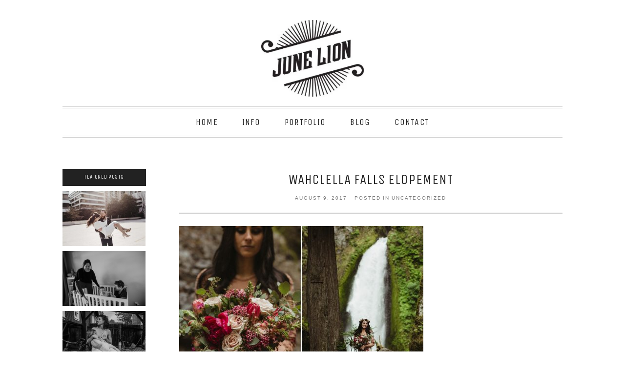

--- FILE ---
content_type: text/html; charset=utf8
request_url: https://junelion.com/wahclella-falls-elopement-27/
body_size: 12035
content:
<!DOCTYPE html>
<html lang="en"><!-- ProPhoto 6.21.17 -->
<head>
	<title>Wahclella Falls Elopement</title>
	<meta charset="UTF-8" />
	<meta http-equiv="X-UA-Compatible" content="IE=edge" />
	<meta property="og:site_name" content="June Lion Photography" />
	<meta property="og:type" content="article" />
	<meta property="og:title" content="Wahclella Falls Elopement" />
	<meta property="og:url" content="https://junelion.com/wahclella-falls-elopement-27/" />
	<meta property="og:description" content="Wahclella Falls elopement of Sierra and Thomas. Portland Oregon wedding and elopement photographer June Lion" />
	<meta name="viewport" content="width=device-width,initial-scale=1" /><meta name='robots' content='max-image-preview:large' />
<link rel='dns-prefetch' href='//cdnjs.cloudflare.com' />
<link rel='dns-prefetch' href='//s.w.org' />
<link rel="alternate" type="application/rss+xml" title="June Lion Photography &raquo; Wahclella Falls Elopement Comments Feed" href="https://junelion.com/feed/?attachment_id=12244" />
		<!-- This site uses the Google Analytics by MonsterInsights plugin v8.26.0 - Using Analytics tracking - https://www.monsterinsights.com/ -->
							<script src="//www.googletagmanager.com/gtag/js?id=G-PX3GYKTRGM"  data-cfasync="false" data-wpfc-render="false" type="text/javascript" async></script>
			<script data-cfasync="false" data-wpfc-render="false" type="text/javascript">
				var mi_version = '8.26.0';
				var mi_track_user = true;
				var mi_no_track_reason = '';
								var MonsterInsightsDefaultLocations = {"page_location":"https:\/\/junelion.com\/wahclella-falls-elopement-27\/"};
				if ( typeof MonsterInsightsPrivacyGuardFilter === 'function' ) {
					var MonsterInsightsLocations = (typeof MonsterInsightsExcludeQuery === 'object') ? MonsterInsightsPrivacyGuardFilter( MonsterInsightsExcludeQuery ) : MonsterInsightsPrivacyGuardFilter( MonsterInsightsDefaultLocations );
				} else {
					var MonsterInsightsLocations = (typeof MonsterInsightsExcludeQuery === 'object') ? MonsterInsightsExcludeQuery : MonsterInsightsDefaultLocations;
				}

								var disableStrs = [
										'ga-disable-G-PX3GYKTRGM',
									];

				/* Function to detect opted out users */
				function __gtagTrackerIsOptedOut() {
					for (var index = 0; index < disableStrs.length; index++) {
						if (document.cookie.indexOf(disableStrs[index] + '=true') > -1) {
							return true;
						}
					}

					return false;
				}

				/* Disable tracking if the opt-out cookie exists. */
				if (__gtagTrackerIsOptedOut()) {
					for (var index = 0; index < disableStrs.length; index++) {
						window[disableStrs[index]] = true;
					}
				}

				/* Opt-out function */
				function __gtagTrackerOptout() {
					for (var index = 0; index < disableStrs.length; index++) {
						document.cookie = disableStrs[index] + '=true; expires=Thu, 31 Dec 2099 23:59:59 UTC; path=/';
						window[disableStrs[index]] = true;
					}
				}

				if ('undefined' === typeof gaOptout) {
					function gaOptout() {
						__gtagTrackerOptout();
					}
				}
								window.dataLayer = window.dataLayer || [];

				window.MonsterInsightsDualTracker = {
					helpers: {},
					trackers: {},
				};
				if (mi_track_user) {
					function __gtagDataLayer() {
						dataLayer.push(arguments);
					}

					function __gtagTracker(type, name, parameters) {
						if (!parameters) {
							parameters = {};
						}

						if (parameters.send_to) {
							__gtagDataLayer.apply(null, arguments);
							return;
						}

						if (type === 'event') {
														parameters.send_to = monsterinsights_frontend.v4_id;
							var hookName = name;
							if (typeof parameters['event_category'] !== 'undefined') {
								hookName = parameters['event_category'] + ':' + name;
							}

							if (typeof MonsterInsightsDualTracker.trackers[hookName] !== 'undefined') {
								MonsterInsightsDualTracker.trackers[hookName](parameters);
							} else {
								__gtagDataLayer('event', name, parameters);
							}
							
						} else {
							__gtagDataLayer.apply(null, arguments);
						}
					}

					__gtagTracker('js', new Date());
					__gtagTracker('set', {
						'developer_id.dZGIzZG': true,
											});
					if ( MonsterInsightsLocations.page_location ) {
						__gtagTracker('set', MonsterInsightsLocations);
					}
										__gtagTracker('config', 'G-PX3GYKTRGM', {"forceSSL":"true","link_attribution":"true"} );
															window.gtag = __gtagTracker;										(function () {
						/* https://developers.google.com/analytics/devguides/collection/analyticsjs/ */
						/* ga and __gaTracker compatibility shim. */
						var noopfn = function () {
							return null;
						};
						var newtracker = function () {
							return new Tracker();
						};
						var Tracker = function () {
							return null;
						};
						var p = Tracker.prototype;
						p.get = noopfn;
						p.set = noopfn;
						p.send = function () {
							var args = Array.prototype.slice.call(arguments);
							args.unshift('send');
							__gaTracker.apply(null, args);
						};
						var __gaTracker = function () {
							var len = arguments.length;
							if (len === 0) {
								return;
							}
							var f = arguments[len - 1];
							if (typeof f !== 'object' || f === null || typeof f.hitCallback !== 'function') {
								if ('send' === arguments[0]) {
									var hitConverted, hitObject = false, action;
									if ('event' === arguments[1]) {
										if ('undefined' !== typeof arguments[3]) {
											hitObject = {
												'eventAction': arguments[3],
												'eventCategory': arguments[2],
												'eventLabel': arguments[4],
												'value': arguments[5] ? arguments[5] : 1,
											}
										}
									}
									if ('pageview' === arguments[1]) {
										if ('undefined' !== typeof arguments[2]) {
											hitObject = {
												'eventAction': 'page_view',
												'page_path': arguments[2],
											}
										}
									}
									if (typeof arguments[2] === 'object') {
										hitObject = arguments[2];
									}
									if (typeof arguments[5] === 'object') {
										Object.assign(hitObject, arguments[5]);
									}
									if ('undefined' !== typeof arguments[1].hitType) {
										hitObject = arguments[1];
										if ('pageview' === hitObject.hitType) {
											hitObject.eventAction = 'page_view';
										}
									}
									if (hitObject) {
										action = 'timing' === arguments[1].hitType ? 'timing_complete' : hitObject.eventAction;
										hitConverted = mapArgs(hitObject);
										__gtagTracker('event', action, hitConverted);
									}
								}
								return;
							}

							function mapArgs(args) {
								var arg, hit = {};
								var gaMap = {
									'eventCategory': 'event_category',
									'eventAction': 'event_action',
									'eventLabel': 'event_label',
									'eventValue': 'event_value',
									'nonInteraction': 'non_interaction',
									'timingCategory': 'event_category',
									'timingVar': 'name',
									'timingValue': 'value',
									'timingLabel': 'event_label',
									'page': 'page_path',
									'location': 'page_location',
									'title': 'page_title',
									'referrer' : 'page_referrer',
								};
								for (arg in args) {
																		if (!(!args.hasOwnProperty(arg) || !gaMap.hasOwnProperty(arg))) {
										hit[gaMap[arg]] = args[arg];
									} else {
										hit[arg] = args[arg];
									}
								}
								return hit;
							}

							try {
								f.hitCallback();
							} catch (ex) {
							}
						};
						__gaTracker.create = newtracker;
						__gaTracker.getByName = newtracker;
						__gaTracker.getAll = function () {
							return [];
						};
						__gaTracker.remove = noopfn;
						__gaTracker.loaded = true;
						window['__gaTracker'] = __gaTracker;
					})();
									} else {
										console.log("");
					(function () {
						function __gtagTracker() {
							return null;
						}

						window['__gtagTracker'] = __gtagTracker;
						window['gtag'] = __gtagTracker;
					})();
									}
			</script>
				<!-- / Google Analytics by MonsterInsights -->
		<script type="text/javascript">
window._wpemojiSettings = {"baseUrl":"https:\/\/s.w.org\/images\/core\/emoji\/13.1.0\/72x72\/","ext":".png","svgUrl":"https:\/\/s.w.org\/images\/core\/emoji\/13.1.0\/svg\/","svgExt":".svg","source":{"concatemoji":"https:\/\/junelion.com\/wp-includes\/js\/wp-emoji-release.min.js?ver=5.9.12"}};
/*! This file is auto-generated */
!function(e,a,t){var n,r,o,i=a.createElement("canvas"),p=i.getContext&&i.getContext("2d");function s(e,t){var a=String.fromCharCode;p.clearRect(0,0,i.width,i.height),p.fillText(a.apply(this,e),0,0);e=i.toDataURL();return p.clearRect(0,0,i.width,i.height),p.fillText(a.apply(this,t),0,0),e===i.toDataURL()}function c(e){var t=a.createElement("script");t.src=e,t.defer=t.type="text/javascript",a.getElementsByTagName("head")[0].appendChild(t)}for(o=Array("flag","emoji"),t.supports={everything:!0,everythingExceptFlag:!0},r=0;r<o.length;r++)t.supports[o[r]]=function(e){if(!p||!p.fillText)return!1;switch(p.textBaseline="top",p.font="600 32px Arial",e){case"flag":return s([127987,65039,8205,9895,65039],[127987,65039,8203,9895,65039])?!1:!s([55356,56826,55356,56819],[55356,56826,8203,55356,56819])&&!s([55356,57332,56128,56423,56128,56418,56128,56421,56128,56430,56128,56423,56128,56447],[55356,57332,8203,56128,56423,8203,56128,56418,8203,56128,56421,8203,56128,56430,8203,56128,56423,8203,56128,56447]);case"emoji":return!s([10084,65039,8205,55357,56613],[10084,65039,8203,55357,56613])}return!1}(o[r]),t.supports.everything=t.supports.everything&&t.supports[o[r]],"flag"!==o[r]&&(t.supports.everythingExceptFlag=t.supports.everythingExceptFlag&&t.supports[o[r]]);t.supports.everythingExceptFlag=t.supports.everythingExceptFlag&&!t.supports.flag,t.DOMReady=!1,t.readyCallback=function(){t.DOMReady=!0},t.supports.everything||(n=function(){t.readyCallback()},a.addEventListener?(a.addEventListener("DOMContentLoaded",n,!1),e.addEventListener("load",n,!1)):(e.attachEvent("onload",n),a.attachEvent("onreadystatechange",function(){"complete"===a.readyState&&t.readyCallback()})),(n=t.source||{}).concatemoji?c(n.concatemoji):n.wpemoji&&n.twemoji&&(c(n.twemoji),c(n.wpemoji)))}(window,document,window._wpemojiSettings);
</script>
<style type="text/css">
img.wp-smiley,
img.emoji {
	display: inline !important;
	border: none !important;
	box-shadow: none !important;
	height: 1em !important;
	width: 1em !important;
	margin: 0 0.07em !important;
	vertical-align: -0.1em !important;
	background: none !important;
	padding: 0 !important;
}
</style>
	<link rel='stylesheet' id='sb_instagram_styles-css'  href='https://junelion.com/wp-content/plugins/instagram-feed/css/sbi-styles.min.css?ver=2.5.1' type='text/css' media='all' />
<link rel='stylesheet' id='wp-block-library-css'  href='https://junelion.com/wp-includes/css/dist/block-library/style.min.css?ver=5.9.12' type='text/css' media='all' />
<style id='global-styles-inline-css' type='text/css'>
body{--wp--preset--color--black: #000000;--wp--preset--color--cyan-bluish-gray: #abb8c3;--wp--preset--color--white: #ffffff;--wp--preset--color--pale-pink: #f78da7;--wp--preset--color--vivid-red: #cf2e2e;--wp--preset--color--luminous-vivid-orange: #ff6900;--wp--preset--color--luminous-vivid-amber: #fcb900;--wp--preset--color--light-green-cyan: #7bdcb5;--wp--preset--color--vivid-green-cyan: #00d084;--wp--preset--color--pale-cyan-blue: #8ed1fc;--wp--preset--color--vivid-cyan-blue: #0693e3;--wp--preset--color--vivid-purple: #9b51e0;--wp--preset--gradient--vivid-cyan-blue-to-vivid-purple: linear-gradient(135deg,rgba(6,147,227,1) 0%,rgb(155,81,224) 100%);--wp--preset--gradient--light-green-cyan-to-vivid-green-cyan: linear-gradient(135deg,rgb(122,220,180) 0%,rgb(0,208,130) 100%);--wp--preset--gradient--luminous-vivid-amber-to-luminous-vivid-orange: linear-gradient(135deg,rgba(252,185,0,1) 0%,rgba(255,105,0,1) 100%);--wp--preset--gradient--luminous-vivid-orange-to-vivid-red: linear-gradient(135deg,rgba(255,105,0,1) 0%,rgb(207,46,46) 100%);--wp--preset--gradient--very-light-gray-to-cyan-bluish-gray: linear-gradient(135deg,rgb(238,238,238) 0%,rgb(169,184,195) 100%);--wp--preset--gradient--cool-to-warm-spectrum: linear-gradient(135deg,rgb(74,234,220) 0%,rgb(151,120,209) 20%,rgb(207,42,186) 40%,rgb(238,44,130) 60%,rgb(251,105,98) 80%,rgb(254,248,76) 100%);--wp--preset--gradient--blush-light-purple: linear-gradient(135deg,rgb(255,206,236) 0%,rgb(152,150,240) 100%);--wp--preset--gradient--blush-bordeaux: linear-gradient(135deg,rgb(254,205,165) 0%,rgb(254,45,45) 50%,rgb(107,0,62) 100%);--wp--preset--gradient--luminous-dusk: linear-gradient(135deg,rgb(255,203,112) 0%,rgb(199,81,192) 50%,rgb(65,88,208) 100%);--wp--preset--gradient--pale-ocean: linear-gradient(135deg,rgb(255,245,203) 0%,rgb(182,227,212) 50%,rgb(51,167,181) 100%);--wp--preset--gradient--electric-grass: linear-gradient(135deg,rgb(202,248,128) 0%,rgb(113,206,126) 100%);--wp--preset--gradient--midnight: linear-gradient(135deg,rgb(2,3,129) 0%,rgb(40,116,252) 100%);--wp--preset--duotone--dark-grayscale: url('#wp-duotone-dark-grayscale');--wp--preset--duotone--grayscale: url('#wp-duotone-grayscale');--wp--preset--duotone--purple-yellow: url('#wp-duotone-purple-yellow');--wp--preset--duotone--blue-red: url('#wp-duotone-blue-red');--wp--preset--duotone--midnight: url('#wp-duotone-midnight');--wp--preset--duotone--magenta-yellow: url('#wp-duotone-magenta-yellow');--wp--preset--duotone--purple-green: url('#wp-duotone-purple-green');--wp--preset--duotone--blue-orange: url('#wp-duotone-blue-orange');--wp--preset--font-size--small: 13px;--wp--preset--font-size--medium: 20px;--wp--preset--font-size--large: 36px;--wp--preset--font-size--x-large: 42px;}.has-black-color{color: var(--wp--preset--color--black) !important;}.has-cyan-bluish-gray-color{color: var(--wp--preset--color--cyan-bluish-gray) !important;}.has-white-color{color: var(--wp--preset--color--white) !important;}.has-pale-pink-color{color: var(--wp--preset--color--pale-pink) !important;}.has-vivid-red-color{color: var(--wp--preset--color--vivid-red) !important;}.has-luminous-vivid-orange-color{color: var(--wp--preset--color--luminous-vivid-orange) !important;}.has-luminous-vivid-amber-color{color: var(--wp--preset--color--luminous-vivid-amber) !important;}.has-light-green-cyan-color{color: var(--wp--preset--color--light-green-cyan) !important;}.has-vivid-green-cyan-color{color: var(--wp--preset--color--vivid-green-cyan) !important;}.has-pale-cyan-blue-color{color: var(--wp--preset--color--pale-cyan-blue) !important;}.has-vivid-cyan-blue-color{color: var(--wp--preset--color--vivid-cyan-blue) !important;}.has-vivid-purple-color{color: var(--wp--preset--color--vivid-purple) !important;}.has-black-background-color{background-color: var(--wp--preset--color--black) !important;}.has-cyan-bluish-gray-background-color{background-color: var(--wp--preset--color--cyan-bluish-gray) !important;}.has-white-background-color{background-color: var(--wp--preset--color--white) !important;}.has-pale-pink-background-color{background-color: var(--wp--preset--color--pale-pink) !important;}.has-vivid-red-background-color{background-color: var(--wp--preset--color--vivid-red) !important;}.has-luminous-vivid-orange-background-color{background-color: var(--wp--preset--color--luminous-vivid-orange) !important;}.has-luminous-vivid-amber-background-color{background-color: var(--wp--preset--color--luminous-vivid-amber) !important;}.has-light-green-cyan-background-color{background-color: var(--wp--preset--color--light-green-cyan) !important;}.has-vivid-green-cyan-background-color{background-color: var(--wp--preset--color--vivid-green-cyan) !important;}.has-pale-cyan-blue-background-color{background-color: var(--wp--preset--color--pale-cyan-blue) !important;}.has-vivid-cyan-blue-background-color{background-color: var(--wp--preset--color--vivid-cyan-blue) !important;}.has-vivid-purple-background-color{background-color: var(--wp--preset--color--vivid-purple) !important;}.has-black-border-color{border-color: var(--wp--preset--color--black) !important;}.has-cyan-bluish-gray-border-color{border-color: var(--wp--preset--color--cyan-bluish-gray) !important;}.has-white-border-color{border-color: var(--wp--preset--color--white) !important;}.has-pale-pink-border-color{border-color: var(--wp--preset--color--pale-pink) !important;}.has-vivid-red-border-color{border-color: var(--wp--preset--color--vivid-red) !important;}.has-luminous-vivid-orange-border-color{border-color: var(--wp--preset--color--luminous-vivid-orange) !important;}.has-luminous-vivid-amber-border-color{border-color: var(--wp--preset--color--luminous-vivid-amber) !important;}.has-light-green-cyan-border-color{border-color: var(--wp--preset--color--light-green-cyan) !important;}.has-vivid-green-cyan-border-color{border-color: var(--wp--preset--color--vivid-green-cyan) !important;}.has-pale-cyan-blue-border-color{border-color: var(--wp--preset--color--pale-cyan-blue) !important;}.has-vivid-cyan-blue-border-color{border-color: var(--wp--preset--color--vivid-cyan-blue) !important;}.has-vivid-purple-border-color{border-color: var(--wp--preset--color--vivid-purple) !important;}.has-vivid-cyan-blue-to-vivid-purple-gradient-background{background: var(--wp--preset--gradient--vivid-cyan-blue-to-vivid-purple) !important;}.has-light-green-cyan-to-vivid-green-cyan-gradient-background{background: var(--wp--preset--gradient--light-green-cyan-to-vivid-green-cyan) !important;}.has-luminous-vivid-amber-to-luminous-vivid-orange-gradient-background{background: var(--wp--preset--gradient--luminous-vivid-amber-to-luminous-vivid-orange) !important;}.has-luminous-vivid-orange-to-vivid-red-gradient-background{background: var(--wp--preset--gradient--luminous-vivid-orange-to-vivid-red) !important;}.has-very-light-gray-to-cyan-bluish-gray-gradient-background{background: var(--wp--preset--gradient--very-light-gray-to-cyan-bluish-gray) !important;}.has-cool-to-warm-spectrum-gradient-background{background: var(--wp--preset--gradient--cool-to-warm-spectrum) !important;}.has-blush-light-purple-gradient-background{background: var(--wp--preset--gradient--blush-light-purple) !important;}.has-blush-bordeaux-gradient-background{background: var(--wp--preset--gradient--blush-bordeaux) !important;}.has-luminous-dusk-gradient-background{background: var(--wp--preset--gradient--luminous-dusk) !important;}.has-pale-ocean-gradient-background{background: var(--wp--preset--gradient--pale-ocean) !important;}.has-electric-grass-gradient-background{background: var(--wp--preset--gradient--electric-grass) !important;}.has-midnight-gradient-background{background: var(--wp--preset--gradient--midnight) !important;}.has-small-font-size{font-size: var(--wp--preset--font-size--small) !important;}.has-medium-font-size{font-size: var(--wp--preset--font-size--medium) !important;}.has-large-font-size{font-size: var(--wp--preset--font-size--large) !important;}.has-x-large-font-size{font-size: var(--wp--preset--font-size--x-large) !important;}
</style>
<link rel='stylesheet' id='contact-form-7-css'  href='https://junelion.com/wp-content/plugins/contact-form-7/includes/css/styles.css?ver=4.1.2' type='text/css' media='all' />
<link rel='stylesheet' id='jquery-ui-css-css'  href='https://junelion.com/wp-content/plugins/contact-form-7-datepicker-fix/css/jquery-ui.css?ver=5.9.12' type='text/css' media='all' />
<script type='text/javascript' src='https://junelion.com/wp-includes/js/jquery/jquery.min.js?ver=3.6.0' id='jquery-core-js'></script>
<script type='text/javascript' src='https://junelion.com/wp-includes/js/jquery/jquery-migrate.min.js?ver=3.3.2' id='jquery-migrate-js'></script>
<script type='text/javascript' src='https://junelion.com/wp-content/plugins/google-analytics-for-wordpress/assets/js/frontend-gtag.min.js?ver=8.26.0' id='monsterinsights-frontend-script-js'></script>
<script data-cfasync="false" data-wpfc-render="false" type="text/javascript" id='monsterinsights-frontend-script-js-extra'>/* <![CDATA[ */
var monsterinsights_frontend = {"js_events_tracking":"true","download_extensions":"doc,pdf,ppt,zip,xls,docx,pptx,xlsx","inbound_paths":"[{\"path\":\"\\\/go\\\/\",\"label\":\"affiliate\"},{\"path\":\"\\\/recommend\\\/\",\"label\":\"affiliate\"}]","home_url":"https:\/\/junelion.com","hash_tracking":"false","v4_id":"G-PX3GYKTRGM"};/* ]]> */
</script>
<script type='text/javascript' src='https://junelion.com/wp-content/plugins/wonderplugin-video-embed/engine/wonderpluginvideoembed.js?ver=2.4' id='wonderplugin-videoembed-script-js'></script>
<script type='text/javascript' src='https://cdnjs.cloudflare.com/ajax/libs/picturefill/3.0.1/picturefill.min.js?ver=3.0.1' id='picturefill-js'></script>
<link rel="https://api.w.org/" href="https://junelion.com/wp-json/" /><link rel="alternate" type="application/json" href="https://junelion.com/wp-json/wp/v2/media/12244" /><link rel="EditURI" type="application/rsd+xml" title="RSD" href="https://junelion.com/xmlrpc.php?rsd" />
<link rel="wlwmanifest" type="application/wlwmanifest+xml" href="https://junelion.com/wp-includes/wlwmanifest.xml" /> 
<meta name="generator" content="WordPress 5.9.12" />
<link rel='shortlink' href='https://junelion.com/?p=12244' />
<link rel="alternate" type="application/json+oembed" href="https://junelion.com/wp-json/oembed/1.0/embed?url=https%3A%2F%2Fjunelion.com%2Fwahclella-falls-elopement-27%2F" />
<link rel="alternate" type="text/xml+oembed" href="https://junelion.com/wp-json/oembed/1.0/embed?url=https%3A%2F%2Fjunelion.com%2Fwahclella-falls-elopement-27%2F&#038;format=xml" />
<link rel="author" href="https://plus.google.com/105163134161085136139/about"/>
<!-- Google Tag Manager -->
<script>(function(w,d,s,l,i){w[l]=w[l]||[];w[l].push({'gtm.start':
new Date().getTime(),event:'gtm.js'});var f=d.getElementsByTagName(s)[0],
j=d.createElement(s),dl=l!='dataLayer'?'&l='+l:'';j.async=true;j.src=
'https://www.googletagmanager.com/gtm.js?id='+i+dl;f.parentNode.insertBefore(j,f);
})(window,document,'script','dataLayer','GTM-P5XFFQ87');</script>
<!-- End Google Tag Manager -->

	<link href="//netdna.bootstrapcdn.com/font-awesome/4.5.0/css/font-awesome.css" rel="stylesheet">
<link href="https://fonts.googleapis.com/css?family=Unica+One|Dancing+Script&subset=latin,latin-ext" rel="stylesheet" type="text/css"><script type="text/javascript">
window.PROPHOTO || (window.PROPHOTO = {});
window.PROPHOTO.imgProtection = {"level":"right_click"};
</script><link rel="stylesheet" href="https://junelion.com/wp-content/uploads/pp/static/4bd03103-9568-4fe7-9c59-67f59dc476b5-1758055897.css" />
	<link rel="alternate" href="https://junelion.com/feed/" type="application/rss+xml" title="June Lion Photography Posts RSS feed"/>
	<link rel="pingback" href="https://junelion.com/xmlrpc.php"/>    </head>

<body id="body" class="attachment attachment-template-default single single-attachment postid-12244 attachmentid-12244 attachment-jpeg article-wahclella-falls-elopement-27 template-4bd03103-9568-4fe7-9c59-67f59dc476b5 template-blog-page has-lazy-images no-js" data-template="4bd03103-9568-4fe7-9c59-67f59dc476b5">

        <div id="fb-root"></div>
        <script>
        (function(d, s, id) {
            var js, fjs = d.getElementsByTagName(s)[0];
            if (d.getElementById(id)) return;
            js = d.createElement(s); js.id = id;
            js.src = "//connect.facebook.net/en_US/sdk.js#xfbml=1&version=v2.4";
            fjs.parentNode.insertBefore(js, fjs);
        }(document, 'script', 'facebook-jssdk'));
    </script>
        <script type="text/javascript">
        (function(d, ua) {
            var iOS = ua.match(/iP(ad|hone)/i) ? ' is-iOS' : '';
            d.body.className = d.body.className.replace('no-js','js') + iOS;
        }(document, window.navigator.userAgent));
    </script>

    <nav id="alt-nav" data-direction="left" data-swiping="enabled" class="slideout-menu no-user-select sc is-left">
    <ul class="pp-menu-item-list is-collapsible">
        <li><a href="https://junelion.com/">Home</a></li><li class="has-children is-closed"><a href="https://junelion.com/about/">Info</a>
<i class="fa fa-chevron-right pp-menu-item-control pp-menu-item-open"></i>
<i class="fa fa-chevron-down pp-menu-item-control pp-menu-item-close"></i>
<ul><li><a href="https://junelion.com/about/">About</a></li><li><a href="https://junelion.com/june-lion-pricing/">Pricing</a></li><li><a href="https://junelion.com/print-matters/">Products</a></li><li><a href="https://junelion.com/june-lion-testimonials/">Testimonials</a></li><li><a href="https://junelion.com/faq/">FAQ</a></li><li><a href="https://junelion.com/mentoring/">Mentoring</a></li></ul></li><li class="has-children is-closed"><a href="#">Portfolio</a>
<i class="fa fa-chevron-right pp-menu-item-control pp-menu-item-open"></i>
<i class="fa fa-chevron-down pp-menu-item-control pp-menu-item-close"></i>
<ul><li><a href="https://junelion.com/pp_gallery/family-photographer-portland/">Family</a></li><li><a href="https://junelion.com/pp_gallery/maternity-photos-portland/">Maternity</a></li><li><a href="https://junelion.com/category/day-in-the-life-session/">Day in the Life</a></li><li><a href="https://junelion.com/category/fine-art-portraits/">Fine Art Portraits</a></li><li><a href="https://junelion.com/pp_gallery/boudoir-photographer-portland/">Boudoir</a></li><li><a href="https://junelion.com/pp_gallery/engagement-photos-portland/">Engagement</a></li><li><a href="https://junelion.com/pp_gallery/wedding-photographer-portland/">Weddings</a></li><li><a href="https://junelion.com/pp_gallery/commercial/">Commercial</a></li></ul></li><li class="has-children is-closed"><a href="https://junelion.com/blog-front-page/">Blog</a>
<i class="fa fa-chevron-right pp-menu-item-control pp-menu-item-open"></i>
<i class="fa fa-chevron-down pp-menu-item-control pp-menu-item-close"></i>
<ul><li><a href="https://junelion.com/blog-front-page/">Most Recent</a></li><li><a href="http://junelion.com/category/children-and-family/">Family</a></li><li><a href="http://junelion.com/category/maternity-2/">Maternity</a></li><li><a href="http://junelion.com/category/baby-photos/">Babies</a></li><li><a href="https://junelion.com/category/day-in-the-life-session/">Day in the Life</a></li><li><a href="https://junelion.com/category/fine-art-portraits/">Fine Art Portraits</a></li><li><a href="http://junelion.com/category/boudoir/">Boudoir</a></li><li><a href="http://junelion.com/category/engagement-sessions/">Engagement</a></li><li><a href="http://junelion.com/category/weddings/">Weddings</a></li></ul></li><li><a href="https://junelion.com/june-lion-contact/">Contact</a></li>    </ul>
</nav>

    <div id="faux-body">
    <div id="inner-body" class="container-fluid">

    <div class="row pp-template" id="template-4bd03103-9568-4fe7-9c59-67f59dc476b5">
    <div class="col-lg-12">
        <div class="pp-layout-entity pp-block block-header-block" id="block-eee17d73-64e8-4748-ba6e-208b6ba09761">
<div class="pp-layout-entity pp-row row" id="row-0a1df8c5-261c-4f22-8c4b-c4420c7c290a">
    <div class="pp-layout-entity pp-column col-md-12" id="column-e4dcaa1b-9e9d-4285-8f20-be9c2b952df0">
  <div class="pp-column-inner">
      <section id="pp-image-8" class="pp-component pp-widget pp-widget-pp-image pp-component-pp-image"><section>
<div class="pp-graphic" style="width:100%;max-width:210px;margin-right:2%;">
    
    <a href="http://junelion.com" target="_self">

    
    
        <span id="tile-c120cca7-1a05-4c6b-994d-09c0a03dfef5" class="pp-tile">
    <span class="pp-tile__layer pp-tile__layer--image" data-order="1">
    <img alt="" class="pp-tile__layer__inner" src="https://junelion.com/wp-content/uploads/pp/images/1504294162-wedding-photographer-portland-blk.jpg" /></span>
</span>

    
    
    </a>

    
    </div></section>
</section>  </div>
</div>
</div>
<div class="pp-layout-entity pp-row hidden-xs hidden-sm row" id="row-a0aed2b8-3b7f-46b5-99ac-57e2b0e92bea">
    <div class="pp-layout-entity pp-column col-md-12" id="column-06052475-18ef-461f-96d3-147c4f18a354">
  <div class="pp-column-inner">
      <section id="pp-menu-2" class="pp-component pp-component-pp-menu hidden-xs hidden-sm"><nav class="horizontal sc is-aligned-center">
    <ul>
        <li><a href="https://junelion.com/">Home</a></li><li class="has-children"><a href="https://junelion.com/about/">Info</a><ul><li><a href="https://junelion.com/about/">About</a></li><li><a href="https://junelion.com/june-lion-pricing/">Pricing</a></li><li><a href="https://junelion.com/print-matters/">Products</a></li><li><a href="https://junelion.com/june-lion-testimonials/">Testimonials</a></li><li><a href="https://junelion.com/faq/">FAQ</a></li><li><a href="https://junelion.com/mentoring/">Mentoring</a></li></ul></li><li class="has-children"><a href="#">Portfolio</a><ul><li><a href="https://junelion.com/pp_gallery/family-photographer-portland/">Family</a></li><li><a href="https://junelion.com/pp_gallery/maternity-photos-portland/">Maternity</a></li><li><a href="https://junelion.com/category/day-in-the-life-session/">Day in the Life</a></li><li><a href="https://junelion.com/category/fine-art-portraits/">Fine Art Portraits</a></li><li><a href="https://junelion.com/pp_gallery/boudoir-photographer-portland/">Boudoir</a></li><li><a href="https://junelion.com/pp_gallery/engagement-photos-portland/">Engagement</a></li><li><a href="https://junelion.com/pp_gallery/wedding-photographer-portland/">Weddings</a></li><li><a href="https://junelion.com/pp_gallery/commercial/">Commercial</a></li></ul></li><li class="has-children"><a href="https://junelion.com/blog-front-page/">Blog</a><ul><li><a href="https://junelion.com/blog-front-page/">Most Recent</a></li><li><a href="http://junelion.com/category/children-and-family/">Family</a></li><li><a href="http://junelion.com/category/maternity-2/">Maternity</a></li><li><a href="http://junelion.com/category/baby-photos/">Babies</a></li><li><a href="https://junelion.com/category/day-in-the-life-session/">Day in the Life</a></li><li><a href="https://junelion.com/category/fine-art-portraits/">Fine Art Portraits</a></li><li><a href="http://junelion.com/category/boudoir/">Boudoir</a></li><li><a href="http://junelion.com/category/engagement-sessions/">Engagement</a></li><li><a href="http://junelion.com/category/weddings/">Weddings</a></li></ul></li><li><a href="https://junelion.com/june-lion-contact/">Contact</a></li>    </ul>
</nav>

</section>  </div>
</div>
</div>
</div>
<div class="pp-layout-entity pp-block block-wordpress-page-content-block" id="block-7cb5dbf1-308d-4169-be05-36652ab42436">
<div class="pp-layout-entity pp-row row" id="row-6d8bebaf-4570-4706-9665-ca4e5818895e">
    <div class="pp-layout-entity pp-column col-md-2" id="column-f201fedd-c9a2-4941-934b-48d2c579fa20">
  <div class="pp-column-inner">
      <section id="pp-image-1505449054" class="pp-component pp-widget pp-widget-pp-image pp-component-pp-image"><section>
<div class="pp-graphic" style="width:100%;max-width:300px;margin-right:2%;">
    
    
        <span id="tile-5bf26e1d-0803-40bf-9e22-58a6d5061a10" class="pp-tile">
    <span class="pp-tile__layer pp-tile__layer--text" data-order="2">
    <span class="pp-tile__layer__inner font-percent-95b2c130-41a1-41a7-8c87-82a92478e8f8">FEATURED POSTS</span>
</span>
<span class="pp-tile__layer pp-tile__layer--shape" data-order="1">
    <span class="pp-tile__layer__inner"></span>
</span>
</span>

    
    
    </div></section>
</section><section id="pp-grid-1505449102" class="pp-component pp-component-pp-grid"><div class="pp-grid sc grid-type-select_posts grid-view-img_rollover_text grid-layout-cropped">
    <script type="application/json" class="grid-data">
        {"id":"pp-grid-1505449102","type":"select_posts","layout":{"slug":"cropped","aspectRatio":"3:2"},"view":{"rolloverEffect":"fade","slug":"img_rollover_text","imgBorder":0},"items":[{"data":{"url":"https:\/\/junelion.com\/2021-couples-yearbook-portland-photographer\/","title":"2021 Couples Yearbook: Portland Photographer","text":"Another year down the life-road, another yearbook of some personal favorites for my engagements, weddings, elopements,&hellip;","target":"_self","filename":null,"number":1},"img":{"id":"17217","alt":"","width":1400,"height":933,"orientation":"landscape","ratio":1.5005359056806002,"sizes":[{"w":1400,"h":933,"u":"~2023\/02\/28-17054-post\/portland-courthouse-wedding.jpg"},{"w":1100,"h":733,"u":"~2023\/02\/28-17054-post\/portland-courthouse-wedding(pp_w1100_h733).jpg"},{"w":800,"h":533,"u":"~2023\/02\/28-17054-post\/portland-courthouse-wedding(pp_w800_h533).jpg"},{"w":500,"h":333,"u":"~2023\/02\/28-17054-post\/portland-courthouse-wedding(pp_w500_h333).jpg"},{"w":200,"h":133,"u":"~2023\/02\/28-17054-post\/portland-courthouse-wedding(pp_w200_h133).jpg"}]}},{"data":{"url":"https:\/\/junelion.com\/portland-documentary-photographer\/","title":"Portland Documentary Photographer","text":"Out of all the different types of photography I do, I have to admit that I love documentary sessions the most. The #1&hellip;","target":"_self","filename":null,"number":2},"img":{"id":17028,"alt":"","width":1400,"height":933,"orientation":"landscape","ratio":1.5005359056806002,"sizes":[{"w":1400,"h":933,"u":"~2023\/02\/06-16869-post\/portland-documentary-photographer-076.jpg"},{"w":1100,"h":733,"u":"~2023\/02\/06-16869-post\/portland-documentary-photographer-076(pp_w1100_h733).jpg"},{"w":800,"h":533,"u":"~2023\/02\/06-16869-post\/portland-documentary-photographer-076(pp_w800_h533).jpg"},{"w":500,"h":333,"u":"~2023\/02\/06-16869-post\/portland-documentary-photographer-076(pp_w500_h333).jpg"},{"w":200,"h":133,"u":"~2023\/02\/06-16869-post\/portland-documentary-photographer-076(pp_w200_h133).jpg"}]}},{"data":{"url":"https:\/\/junelion.com\/the-2021-yearbook\/","title":"The 2021 Yearbook: Portland Family Photographer","text":"It's a new year and I'm once again behind on my \u201cyearbooks\u201d, but as a mama of 2 and business owner I\u2019m sure you can&hellip;","target":"_self","filename":null,"number":3},"img":{"id":"16536","alt":"","width":1400,"height":933,"orientation":"landscape","ratio":1.5005359056806002,"sizes":[{"w":1400,"h":933,"u":"~2023\/01\/13-16535-post\/001-candid-family-photographer-portland-016.jpg"},{"w":1100,"h":733,"u":"~2023\/01\/13-16535-post\/001-candid-family-photographer-portland-016(pp_w1100_h733).jpg"},{"w":800,"h":533,"u":"~2023\/01\/13-16535-post\/001-candid-family-photographer-portland-016(pp_w800_h533).jpg"},{"w":500,"h":333,"u":"~2023\/01\/13-16535-post\/001-candid-family-photographer-portland-016(pp_w500_h333).jpg"},{"w":200,"h":133,"u":"~2023\/01\/13-16535-post\/001-candid-family-photographer-portland-016(pp_w200_h133).jpg"}]}},{"data":{"url":"https:\/\/junelion.com\/portland-candid-family-photographer-the-gralls\/","title":"Portland Candid Family Photographer: The Gralls","text":"This is my 4th session with the Grall's, and it just keeps getting better the more I get to know this sweet family. I&hellip;","target":"_self","filename":null,"number":4},"img":{"id":16001,"alt":"","width":1400,"height":2100,"orientation":"portrait","ratio":0.6666666666666666,"sizes":[{"w":1400,"h":2100,"u":"~2021\/12\/01-15970-post\/portland-candid-family-photographer-034.jpg"},{"w":1200,"h":1800,"u":"~2021\/12\/01-15970-post\/portland-candid-family-photographer-034(pp_w1200_h1800).jpg"},{"w":1000,"h":1500,"u":"~2021\/12\/01-15970-post\/portland-candid-family-photographer-034(pp_w1000_h1500).jpg"},{"w":800,"h":1200,"u":"~2021\/12\/01-15970-post\/portland-candid-family-photographer-034(pp_w800_h1200).jpg"},{"w":600,"h":900,"u":"~2021\/12\/01-15970-post\/portland-candid-family-photographer-034(pp_w600_h900).jpg"},{"w":400,"h":600,"u":"~2021\/12\/01-15970-post\/portland-candid-family-photographer-034(pp_w400_h600).jpg"},{"w":200,"h":300,"u":"~2021\/12\/01-15970-post\/portland-candid-family-photographer-034(pp_w200_h300).jpg"}]}},{"data":{"url":"https:\/\/junelion.com\/portland-engagement-photos-josie-and-arlo\/","title":"Portland Engagement Photos: Josie and Arlo","text":"Josie and Arlo are shepherds from Minnesota-- they came to Portland to visit Josie's grandma and have a surprise&hellip;","target":"_self","filename":null,"number":5},"img":{"id":"15901","alt":"","width":1400,"height":933,"orientation":"landscape","ratio":1.5005359056806002,"sizes":[{"w":1400,"h":933,"u":"~2021\/09\/06-15900-post\/portland-engagement-photographer-001.jpg"},{"w":1100,"h":733,"u":"~2021\/09\/06-15900-post\/portland-engagement-photographer-001(pp_w1100_h733).jpg"},{"w":800,"h":533,"u":"~2021\/09\/06-15900-post\/portland-engagement-photographer-001(pp_w800_h533).jpg"},{"w":500,"h":333,"u":"~2021\/09\/06-15900-post\/portland-engagement-photographer-001(pp_w500_h333).jpg"},{"w":200,"h":133,"u":"~2021\/09\/06-15900-post\/portland-engagement-photographer-001(pp_w200_h133).jpg"}]}}],"gutter":10,"maxCols":1,"itemMinWidth":200,"itemIdealWidth":300,"itemMaxWidth":900,"showOptionalText":false,"hasReadMoreLink":true,"labelStyle":"off","showLabels":true}    </script>
</div>
<script type="text/template" id="tmpl-grid-item-img_rollover_text">

	<span class="pp-img-view loading"></span>

	<div class="grid-overlay">

		<span class="overlay-bg"></span>

		{% if ( text || title ) { %}
			<div class="text-wrap">
				{% if ( title ) { %}
					<h3 class="title">
						<a href="{{{ url }}}" title="{{{ title }}}" target="{{{ target }}}">
							{{ title }}
						</a>
					</h3>
				{% } %}

				{% if ( grid.showOptionalText && typeof text !== "undefined" ) { %}
					<p class="text">
						{{ text }}
					</p>
				{% } %}

							</div>
		{% } %}

	</div>

</script>
</section><section id="search-1505840580" class="pp-component pp-widget pp-widget-search pp-component-search"><form role="search" method="get" id="searchform" class="searchform" action="https://junelion.com/">
				<div>
					<label class="screen-reader-text" for="s">Search for:</label>
					<input type="text" value="" name="s" id="s" />
					<input type="submit" id="searchsubmit" value="Search" />
				</div>
			</form></section>  </div>
</div>
<div class="pp-layout-entity pp-column col-md-10" id="column-7d0ee8fb-e143-4248-901e-1e6acdfb7865">
  <div class="pp-column-inner">
      <article
    id="article-12244"
    class="post-12244 attachment type-attachment status-inherit hentry sc last-post"
>

    <div class="article-wrap sc content-bg">

        <div class="article-wrap-inner">

            <div class="article-header is-aligned-center" data-role="header"><div class="article-title-wrap"><h1 class="article-title entry-title">Wahclella Falls Elopement</h1></div><div class="article-meta article-meta-top"><span class="article-date article-meta-item">
				<time class="updated" datetime="2017-08-09">August 9, 2017 </time>
			</span><span class="article-category-list article-meta-item">Posted in Uncategorized</span></div></div><div class="article-content sc" data-role="content">

<p class="attachment"><a href="https://junelion.com/wp-content/uploads/2017/08/wahclella-falls-elopement-016.jpg"><img width="500" height="374" src="https://junelion.com/wp-content/uploads/2017/08/wahclella-falls-elopement-016-500x374(pp_w480_h359).jpg" class="attachment-medium size-medium" alt="Wahclella Falls Elopement" loading="lazy" srcset="https://junelion.com/wp-content/uploads/2017/08/wahclella-falls-elopement-016-500x374.jpg 500w,https://junelion.com/wp-content/uploads/2017/08/wahclella-falls-elopement-016-768x574.jpg 768w,https://junelion.com/wp-content/uploads/2017/08/wahclella-falls-elopement-016-960x718.jpg 960w,https://junelion.com/wp-content/uploads/2017/08/wahclella-falls-elopement-016-50x37.jpg 50w,https://junelion.com/wp-content/uploads/2017/08/wahclella-falls-elopement-016.jpg 1924w,https://junelion.com/wp-content/uploads/2017/08/wahclella-falls-elopement-016-500x374%28pp_w480_h359%29.jpg 480w" sizes="(max-width: 500px) 100vw, 500px"></a></p>
<p>Wahclella Falls elopement of Sierra and Thomas. Portland Oregon wedding and elopement photographer June Lion</p>

</div><!-- .article-content -->

<ul class="pp-cta-group">
</ul>
        </div><!-- .article-wrap-inner -->

        <div class="article-footer"></div>

    </div><!-- .article-wrap -->

</article>
  </div>
</div>
</div>
</div>
<div class="pp-layout-entity pp-block block-footer-block" id="block-ef4551a8-07b6-40b9-9078-f5302a7ece0a">
<div class="pp-layout-entity pp-row row" id="row-0a231dc4-2e71-47c1-946b-616e6ef93182">
    <div class="pp-layout-entity pp-column col-md-6 col-sm-12" id="column-26ec338a-f125-4396-9072-b9a4a4ca52f4">
  <div class="pp-column-inner">
      <section id="pp-text-1504390925" class="pp-component pp-widget pp-widget-pp-text pp-component-pp-text"><h1 class="pp-widget-title">Reach Out</h1><p class="center">E-mail us <a href="http://junelion.com/june-lion-contact/">here</a></p>
<p class="center">Phone: 217.320.5604</p>
<p class="center">Join the Newsletter <a href="https://junelion.com/newsletter/">here</a></p></section><section id="pp-text-10" class="pp-component pp-widget pp-widget-pp-text pp-component-pp-text"><h1 class="pp-widget-title">Office Hours</h1><p class="center">Mon - Fri&nbsp; &nbsp;9:00 am - 5:00 pm</p></section><section id="pp-image-6" class="pp-component pp-widget pp-widget-pp-image pp-component-pp-image"><section>
<div class="pp-graphic" style="width:32%;max-width:30px;margin-right:2%;">
    
    <a href="https://www.facebook.com/junelionphoto/" target="_self">

    
    
        <span id="tile-0e9709d1-1012-4fc4-a10c-1f4812ddb3ed" class="pp-tile">
    <span class="pp-tile__layer pp-tile__layer--image" data-order="1">
    <img alt="" class="pp-tile__layer__inner" src="https://junelion.com/wp-content/uploads/pp/images/1465334306-f1.png" /></span>
</span>

    
    
    </a>

    
    </div><div class="pp-graphic" style="width:32%;max-width:30px;margin-right:2%;">
    
    <a href="https://www.pinterest.com/kellyiswilde/" target="_self">

    
    
        <span id="tile-fbd810b4-4d2d-4bbb-9f86-2f9d5784a383" class="pp-tile">
    <span class="pp-tile__layer pp-tile__layer--image" data-order="1">
    <img alt="" class="pp-tile__layer__inner" src="https://junelion.com/wp-content/uploads/pp/images/1465334358-p1.png" /></span>
</span>

    
    
    </a>

    
    </div><div class="pp-graphic" style="width:32%;max-width:30px;margin-right:2%;">
    
    <a href="https://www.instagram.com/kellyiswilde/" target="_self">

    
    
        <span id="tile-9d735805-8bf4-44c5-b841-7398ca7f803e" class="pp-tile">
    <span class="pp-tile__layer pp-tile__layer--image" data-order="1">
    <img alt="" class="pp-tile__layer__inner" src="https://junelion.com/wp-content/uploads/pp/images/1465334385-i1.png" /></span>
</span>

    
    
    </a>

    
    </div></section>
</section><section id="pp-text-1643326948" class="pp-component pp-widget pp-widget-pp-text pp-component-pp-text"><p style="font-size: 11px;" class="center"><strong>SERVING PORTLAND OREGON, VANCOUVER WA., PNW, AND BEYOND</strong></p>
<p class="center"></p>
<div style="font-size: 9px;" class="center">PORTLAND MATERNITY, NEWBORN, AND FAMILY PHOTOGRAPHER</div>
<div style="font-size: 9px;" class="center">PORTLAND WEDDING AND ELOPEMENT PHOTOGRAPHER</div>
<div style="font-size: 9px;" class="center">PORTLAND BOUDOIR PHOTOGRAPHER</div></section>  </div>
</div>
<div class="pp-layout-entity pp-column col-md-6 col-sm-12" id="column-c8be2266-8a53-463d-8d12-88aa4d13f855">
  <div class="pp-column-inner">
        </div>
</div>
</div>
</div>
<div class="pp-layout-entity pp-block block-featured-categories-block" id="block-0082dff1-51bc-4c4d-beed-f274b4760d18">
<div class="pp-layout-entity pp-row row" id="row-8f3f4200-c1ec-48fa-888a-d55d173ec1c8">
    <div class="pp-layout-entity pp-column col-md-3 col-sm-6" id="column-2e1d210f-4c20-4fa7-ac0e-bf1ef23c0baa">
  <div class="pp-column-inner">
      <section id="pp-image-18" class="pp-component pp-widget pp-widget-pp-image pp-component-pp-image"></section>  </div>
</div>
<div class="pp-layout-entity pp-column col-md-3 col-sm-6" id="column-5cb2f605-7133-452b-b1c6-d0db4c7c8d04">
  <div class="pp-column-inner">
      <section id="pp-image-15" class="pp-component pp-widget pp-widget-pp-image pp-component-pp-image"></section>  </div>
</div>
<div class="pp-layout-entity pp-column col-md-3 col-sm-6" id="column-efc8d53d-a737-4544-91a7-8146f4105984">
  <div class="pp-column-inner">
      <section id="pp-image-17" class="pp-component pp-widget pp-widget-pp-image pp-component-pp-image"></section>  </div>
</div>
<div class="pp-layout-entity pp-column col-md-3 col-sm-6" id="column-4c815756-8d18-4374-a035-7b28f8134433">
  <div class="pp-column-inner">
      <section id="pp-image-16" class="pp-component pp-widget pp-widget-pp-image pp-component-pp-image"></section>  </div>
</div>
</div>
</div>
    </div>
</div>
        <div id="copyright-footer" class="content-bg">

            <p id="user-copyright">
                &copy; 2026 June Lion Photography<span class="pipe">|</span><a href="https://pro.photo" title="ProPhoto theme">P6 Photo Blog</a><span class="pipe">|</span><a href="https://lalunecreative.com">La Lune Creative</a>            </p>

            <div id="wp-footer-action-output">
                <!-- Google Tag Manager (noscript) -->
<noscript><iframe src="https://www.googletagmanager.com/ns.html?id=GTM-P5XFFQ87"
height="0" width="0" style="display:none;visibility:hidden"></iframe></noscript>
<!-- End Google Tag Manager (noscript) -->
<!-- Instagram Feed JS -->
<script type="text/javascript">
var sbiajaxurl = "https://junelion.com/wp-admin/admin-ajax.php";
</script>
<script type='text/javascript' src='https://junelion.com/wp-includes/js/underscore.min.js?ver=1.13.1' id='underscore-js'></script>
<script type='text/javascript' src='https://junelion.com/wp-includes/js/backbone.min.js?ver=1.4.0' id='backbone-js'></script>
<script type='text/javascript' src='https://junelion.com/wp-includes/js/jquery/ui/core.min.js?ver=1.13.1' id='jquery-ui-core-js'></script>
<script type='text/javascript' src='https://junelion.com/wp-includes/js/jquery/ui/controlgroup.min.js?ver=1.13.1' id='jquery-ui-controlgroup-js'></script>
<script type='text/javascript' src='https://junelion.com/wp-includes/js/jquery/ui/checkboxradio.min.js?ver=1.13.1' id='jquery-ui-checkboxradio-js'></script>
<script type='text/javascript' src='https://junelion.com/wp-includes/js/jquery/ui/button.min.js?ver=1.13.1' id='jquery-ui-button-js'></script>
<script type='text/javascript' src='https://junelion.com/wp-includes/js/jquery/ui/datepicker.min.js?ver=1.13.1' id='jquery-ui-datepicker-js'></script>
<script type='text/javascript' id='jquery-ui-datepicker-js-after'>
jQuery(function(jQuery){jQuery.datepicker.setDefaults({"closeText":"Close","currentText":"Today","monthNames":["January","February","March","April","May","June","July","August","September","October","November","December"],"monthNamesShort":["Jan","Feb","Mar","Apr","May","Jun","Jul","Aug","Sep","Oct","Nov","Dec"],"nextText":"Next","prevText":"Previous","dayNames":["Sunday","Monday","Tuesday","Wednesday","Thursday","Friday","Saturday"],"dayNamesShort":["Sun","Mon","Tue","Wed","Thu","Fri","Sat"],"dayNamesMin":["S","M","T","W","T","F","S"],"dateFormat":"MM d, yy","firstDay":1,"isRTL":false});});
</script>
<script type='text/javascript' src='https://junelion.com/wp-content/plugins/contact-form-7-datepicker-fix/js/jquery.ui.spinner.js?ver=5.9.12' id='jquery-spinner-js'></script>
<script type='text/javascript' src='https://junelion.com/wp-content/plugins/contact-form-7-datepicker-fix/js/cf7-datepicker-ie-fixer.js?ver=5.9.12' id='custom_script-js'></script>
<script type='text/javascript' src='https://junelion.com/wp-content/plugins/contact-form-7/includes/js/jquery.form.min.js?ver=3.51.0-2014.06.20' id='jquery-form-js'></script>
<script type='text/javascript' id='contact-form-7-js-extra'>
/* <![CDATA[ */
var _wpcf7 = {"loaderUrl":"https:\/\/junelion.com\/wp-content\/plugins\/contact-form-7\/images\/ajax-loader.gif","sending":"Sending ...","cached":"1"};
/* ]]> */
</script>
<script type='text/javascript' src='https://junelion.com/wp-content/plugins/contact-form-7/includes/js/scripts.js?ver=4.1.2' id='contact-form-7-js'></script>
            </div>

        </div><!-- #copyright-footer -->



    </div><!-- #inner-body -->
    </div><!-- #faux-body -->

    
    <span id="tile-8ac37226-0304-42ea-9b3f-fc62099ca4fd" class="pp-tile slideout-menu-toggle slideout-menu-graphic">
    <span class="pp-tile__layer pp-tile__layer--shape" data-order="4">
    <span class="pp-tile__layer__inner"></span>
</span>
<span class="pp-tile__layer pp-tile__layer--shape" data-order="3">
    <span class="pp-tile__layer__inner"></span>
</span>
<span class="pp-tile__layer pp-tile__layer--shape" data-order="2">
    <span class="pp-tile__layer__inner"></span>
</span>
<span class="pp-tile__layer pp-tile__layer--shape" data-order="1">
    <span class="pp-tile__layer__inner"></span>
</span>
</span>
    <script type="text/template" id="pp-pinit-template">
    <span id="tile-4017b775-bec0-4eee-a509-37b6645de439" class="pp-tile pp-pinit-button">
    <span class="pp-tile__layer pp-tile__layer--text" data-order="2">
    <span class="pp-tile__layer__inner font-percent-95b2c130-41a1-41a7-8c87-82a92478e8f8">PIN</span>
</span>
<span class="pp-tile__layer pp-tile__layer--image" data-order="1">
    <img alt="" class="pp-tile__layer__inner" src="https://junelion.com/wp-content/uploads/pp/images/1488235420-pin1.png" /></span>
</span>
                                                                                                        </script>

    <script>
      window.PROPHOTO = window.PROPHOTO || {};
      PROPHOTO.env = {"siteURL":"https:\/\/junelion.com","wpURL":"https:\/\/junelion.com","themeURL":"https:\/\/junelion.com\/wp-content\/themes\/prophoto6","ajaxURL":"https:\/\/junelion.com\/wp-admin\/admin-ajax.php","uploadURL":"https:\/\/junelion.com\/wp-content\/uploads\/","isDev":false,"version":"6.21.17","wpVersionInt":5912,"customizerUrl":"https:\/\/junelion.com\/wp-admin\/admin.php?page=pp-customizer","maxUploadSize":33554432,"isBlockEditor":false};
      PROPHOTO.widgetTransitionInitDelay = 2000;
    </script>
    <script src="https://junelion.com/wp-content/themes/prophoto6/js/bundle.front.js?ver_=6.21.17"></script>
        </body>
</html>

<!--
Performance optimized by W3 Total Cache. Learn more: https://www.boldgrid.com/w3-total-cache/

Object Caching 17/172 objects using disk
Page Caching using disk: enhanced 
Database Caching 11/61 queries in 0.057 seconds using disk

Served from: junelion.com @ 2026-01-29 10:57:30 by W3 Total Cache
-->

--- FILE ---
content_type: text/css
request_url: https://junelion.com/wp-content/uploads/pp/static/4bd03103-9568-4fe7-9c59-67f59dc476b5-1758055897.css
body_size: 24741
content:
@font-face{font-family:"Lumberjack Rough";src:url("https://junelion.com/wp-content/uploads/pp/fonts/Lumberjack Rough.woff")}@font-face{font-family:"Avenir Regular";src:url("https://junelion.com/wp-content/uploads/pp/fonts/Avenir Regular.woff")}@font-face{font-family:"Avenir Light";src:url("https://junelion.com/wp-content/uploads/pp/fonts/Avenir Light.woff")}@charset "UTF-8";.pp-cta-group{display:-webkit-box;display:-moz-box;display:box;display:-webkit-flex;display:-moz-flex;display:-ms-flexbox;display:flex;-webkit-box-align:center;-moz-box-align:center;box-align:center;-webkit-align-items:center;-moz-align-items:center;-ms-align-items:center;align-items:center;-ms-flex-align:center;-webkit-box-lines:multiple;-moz-box-lines:multiple;box-lines:multiple;-webkit-flex-wrap:wrap;-moz-flex-wrap:wrap;-ms-flex-wrap:wrap;flex-wrap:wrap;margin:0;list-style:none}.pp-cta-item{-webkit-box-flex:none;-moz-box-flex:none;box-flex:none;-webkit-flex:none;-moz-flex:none;-ms-flex:none;flex:none;margin:0;padding:0}.pp-cta-item > a,.pp-cta-item img{display:block}.pp-cta-item img{max-width:100%}.pp-cta-item > a[data-pin-do="buttonBookmark"]{cursor:pointer}.pp-cta-group{-webkit-box-pack:center;-moz-box-pack:center;box-pack:center;-webkit-justify-content:center;-moz-justify-content:center;-ms-justify-content:center;justify-content:center;-ms-flex-pack:center;padding:0px 0 0px}.pp-cta-group .pp-cta-item a{font-family:}.pp-cta-item{margin:5px 5px}.pp-cta-item.pp-cta-item-type-tile{width:100px}.pp-cta-item.pp-cta-item-type-image{max-width:100px}@charset "UTF-8";html{font-family:sans-serif;-ms-text-size-adjust:100%;-webkit-text-size-adjust:100%}body{margin:0}article,aside,details,figcaption,figure,footer,header,hgroup,main,menu,nav,section,summary{display:block}audio,canvas,progress,video{display:inline-block;vertical-align:baseline}audio:not([controls]){display:none;height:0}[hidden],template{display:none}a{background-color:transparent}a:active,a:hover{outline:0}abbr[title]{border-bottom:1px dotted}b,strong{font-weight:bold}dfn{font-style:italic}h1{font-size:2em;margin:0.67em 0}mark{background:#ff0;color:#000}small{font-size:80%}sub,sup{font-size:75%;line-height:0;position:relative;vertical-align:baseline}sup{top:-0.5em}sub{bottom:-0.25em}img{border:0}svg:not(:root){overflow:hidden}figure{margin:1em 40px}hr{box-sizing:content-box;height:0}pre{overflow:auto}code,kbd,pre,samp{font-family:monospace,monospace;font-size:1em}button,input,optgroup,select,textarea{color:inherit;font:inherit;margin:0}button{overflow:visible}button,select{text-transform:none}button,html input[type="button"],input[type="reset"],input[type="submit"]{-webkit-appearance:button;cursor:pointer}button[disabled],html input[disabled]{cursor:default}button::-moz-focus-inner,input::-moz-focus-inner{border:0;padding:0}input{line-height:normal}input[type="checkbox"],input[type="radio"]{box-sizing:border-box;padding:0}input[type="number"]::-webkit-inner-spin-button,input[type="number"]::-webkit-outer-spin-button{height:auto}input[type="search"]{-webkit-appearance:textfield;box-sizing:content-box}input[type="search"]::-webkit-search-cancel-button,input[type="search"]::-webkit-search-decoration{-webkit-appearance:none}fieldset{border:1px solid #c0c0c0;margin:0 2px;padding:0.35em 0.625em 0.75em}legend{border:0;padding:0}textarea{overflow:auto}optgroup{font-weight:bold}table{border-collapse:collapse;border-spacing:0}td,th{padding:0}.no-user-select{-webkit-user-select:none;-khtml-user-select:none;-moz-user-select:none;-ms-user-select:none;-o-user-select:none;user-select:none}.sc:after{content:"";display:block;height:0;clear:both;visibility:hidden}*:first-child + html .sc{min-height:1px}.aa{-webkit-font-smoothing:antialiased}.text-center{text-align:center}.is-hidden{display:none}body.is-iOS .pp-block,body.is-iOS .pp-row,body.is-iOS .pp-column-inner{background-attachment:scroll !important}.pp-search-form{display:-webkit-inline-box;display:-moz-inline-box;display:inline-box;display:-webkit-inline-flex;display:-moz-inline-flex;display:-ms-inline-flexbox;display:inline-flex;-webkit-box-align:center;-moz-box-align:center;box-align:center;-webkit-align-items:center;-moz-align-items:center;-ms-align-items:center;align-items:center;-ms-flex-align:center}.pp-search-input{margin:0;color:#000;font-size:85%;font-family:arial;font-weight:normal;font-style:normal}.pp-search-submit{margin-left:0.5em;border:none;background:rgba(0,0,0,0);padding:0;line-height:1em}.article-content,.article-comments{word-wrap:break-word}#faux-body{background-color:#fff}.has-translated-widgets{overflow:hidden}body a{text-decoration:underline;color:#000;transition:color 200ms ease}body a:hover,body a:active{color:#555}.slideout-menu a{color:#aaa}.slideout-menu a:hover,.slideout-menu a:active{color:#fff}#content .article-content img.has-caption{margin-bottom:0}.pp-caption{text-align:center;margin-bottom:2em;font-style:italic}.post{clear:both}pre,code{font-family:Courier,monospace}br.pp-break{clear:both}body.home .last-post,body.archive .last-post{background-image:none;margin-bottom:0;border-bottom-width:0}body.single .article-wrap,body.page .article-wrap{padding-bottom:0;border-bottom-width:0}.aligncenter,.pp-img-protect-aligncenter,div.aligncenter img,.pp-pinit-wrap-aligncenter{display:block !important;margin-left:auto !important;margin-right:auto !important}.pp-img-protect-aligncenter,.pp-img-protect-alignnone,.pp-pinit-wrap-aligncenter,.pp-pinit-wrap-alignnone{clear:both}.alignright,.pp-img-protect-alignright,.pp-pinit-wrap-alignright{margin:0 0 15px 30px !important;display:inline !important;float:right !important}.alignleft,.pp-img-protect-alignleft,.pp-pinit-wrap-alignleft{margin:0 30px 15px 0 !important;display:inline !important;float:left !important}.pp-img-protect .alignleft,.pp-img-protect .alignright,.pp-img-protect .aligncenter,.pp-pinit-wrap .alignleft,.pp-pinit-wrap .alignright,.pp-pinit-wrap .pp-img-protect-alignleft,.pp-pinit-wrap .pp-img-protect-alignright{margin:0 !important}.wp-block-image{margin-top:0 !important;margin-bottom:0 !important}.wp-block-image figure{margin-top:0;margin-bottom:0}.wp-block-image img{display:block}.wp-block-image .aligncenter{display:table !important}.wp-block-image .alignright img,.wp-block-image .alignleft img{margin-top:0 !important;margin-bottom:0 !important}div.wp-caption{max-width:100%;height:auto}.wp-caption-text{text-align:center !important}.article-meta-bottom{margin-bottom:15px}body.single .post{border-bottom:none;background-image:none;margin-bottom:0;padding-bottom:0}.article-title{margin-bottom:0.2em}.article-meta-bottom .article-author-link{display:inline;margin-right:1em}.article-meta-bottom .article-category-list{display:inline;margin-right:1em}.edit-link-top{margin-left:1.3em}.article-meta-top p{margin-bottom:0}html{-webkit-font-smoothing:antialiased;-moz-osx-font-smoothing:grayscale;box-sizing:border-box}*,*:before,*:after{box-sizing:inherit}body div img.wp-smiley{border:none !important;padding:0 0.1em !important;margin:0 !important;float:none !important;display:inline !important}body.js img.model-stub{display:none}strong{font-weight:700}em,address{font-style:italic}.screen-reader-text{clip:rect(1px,1px,1px,1px);position:absolute !important;height:1px;width:1px;overflow:hidden}.bs-bb{-webkit-box-sizing:border-box;-moz-box-sizing:border-box;box-sizing:border-box}#user-copyright .pipe{padding:0 0.6em}#masthead-slideshow{margin-bottom:0}#audio-player-wrap{text-align:center;margin:0 auto}#copyright-footer #audio-player-wrap{margin-bottom:0.5em}.protected p input{margin-bottom:8px}#link-removal-txn-id{display:none}.js-info{display:none}.force-width{opacity:0}.p3-placeholder{display:none !important}.pp-component-pp-spacer{margin-bottom:0 !important}#inner-body{background-color:rgba(0,0,0,0);background-image:none;min-height:100vh;padding-top:0px;padding-bottom:0px}@media screen and (max-width:767px){}@media screen and (min-width:768px) and (max-width:991px){}@media screen and (min-width:992px) and (max-width:1199px){}@media screen and (min-width:1200px){}@-webkit-keyframes pp-spin{0%{-webkit-transform:rotate(0deg);transform:rotate(0deg)}100%{-webkit-transform:rotate(360deg);transform:rotate(360deg)}}@keyframes pp-spin{0%{-webkit-transform:rotate(0deg);transform:rotate(0deg)}100%{-webkit-transform:rotate(360deg);transform:rotate(360deg)}}.col-xs-1,.col-sm-1,.col-md-1,.col-lg-1,.col-xs-2,.col-sm-2,.col-md-2,.col-lg-2,.col-xs-3,.col-sm-3,.col-md-3,.col-lg-3,.col-xs-4,.col-sm-4,.col-md-4,.col-lg-4,.col-xs-5,.col-sm-5,.col-md-5,.col-lg-5,.col-xs-6,.col-sm-6,.col-md-6,.col-lg-6,.col-xs-7,.col-sm-7,.col-md-7,.col-lg-7,.col-xs-8,.col-sm-8,.col-md-8,.col-lg-8,.col-xs-9,.col-sm-9,.col-md-9,.col-lg-9,.col-xs-10,.col-sm-10,.col-md-10,.col-lg-10,.col-xs-11,.col-sm-11,.col-md-11,.col-lg-11,.col-xs-12,.col-sm-12,.col-md-12,.col-lg-12{width:100%}.pp-template .pp-row:before,.pp-template .pp-row:after{display:none}.container{margin-right:auto;margin-left:auto;padding-left:0;padding-right:0}.container:before,.container:after{content:" ";display:table}.container:after{clear:both}@media (min-width:768px){.container{width:720px}}@media (min-width:992px){.container{width:940px}}@media (min-width:1200px){.container{width:1140px}}.container-fluid{margin-right:auto;margin-left:auto;padding-left:0;padding-right:0}.container-fluid:before,.container-fluid:after{content:" ";display:table}.container-fluid:after{clear:both}.row{margin-left:0;margin-right:0}.row:before,.row:after{content:" ";display:table}.row:after{clear:both}.col-xs-1,.col-sm-1,.col-md-1,.col-lg-1,.col-xs-2,.col-sm-2,.col-md-2,.col-lg-2,.col-xs-3,.col-sm-3,.col-md-3,.col-lg-3,.col-xs-4,.col-sm-4,.col-md-4,.col-lg-4,.col-xs-5,.col-sm-5,.col-md-5,.col-lg-5,.col-xs-6,.col-sm-6,.col-md-6,.col-lg-6,.col-xs-7,.col-sm-7,.col-md-7,.col-lg-7,.col-xs-8,.col-sm-8,.col-md-8,.col-lg-8,.col-xs-9,.col-sm-9,.col-md-9,.col-lg-9,.col-xs-10,.col-sm-10,.col-md-10,.col-lg-10,.col-xs-11,.col-sm-11,.col-md-11,.col-lg-11,.col-xs-12,.col-sm-12,.col-md-12,.col-lg-12{position:relative;min-height:1px;padding-left:0;padding-right:0}.col-xs-1,.col-xs-2,.col-xs-3,.col-xs-4,.col-xs-5,.col-xs-6,.col-xs-7,.col-xs-8,.col-xs-9,.col-xs-10,.col-xs-11,.col-xs-12{float:left}.col-xs-1{width:8.33333%}.col-xs-2{width:16.66667%}.col-xs-3{width:25%}.col-xs-4{width:33.33333%}.col-xs-5{width:41.66667%}.col-xs-6{width:50%}.col-xs-7{width:58.33333%}.col-xs-8{width:66.66667%}.col-xs-9{width:75%}.col-xs-10{width:83.33333%}.col-xs-11{width:91.66667%}.col-xs-12{width:100%}.col-xs-pull-0{right:auto}.col-xs-pull-1{right:8.33333%}.col-xs-pull-2{right:16.66667%}.col-xs-pull-3{right:25%}.col-xs-pull-4{right:33.33333%}.col-xs-pull-5{right:41.66667%}.col-xs-pull-6{right:50%}.col-xs-pull-7{right:58.33333%}.col-xs-pull-8{right:66.66667%}.col-xs-pull-9{right:75%}.col-xs-pull-10{right:83.33333%}.col-xs-pull-11{right:91.66667%}.col-xs-pull-12{right:100%}.col-xs-push-0{left:auto}.col-xs-push-1{left:8.33333%}.col-xs-push-2{left:16.66667%}.col-xs-push-3{left:25%}.col-xs-push-4{left:33.33333%}.col-xs-push-5{left:41.66667%}.col-xs-push-6{left:50%}.col-xs-push-7{left:58.33333%}.col-xs-push-8{left:66.66667%}.col-xs-push-9{left:75%}.col-xs-push-10{left:83.33333%}.col-xs-push-11{left:91.66667%}.col-xs-push-12{left:100%}.col-xs-offset-0{margin-left:0%}.col-xs-offset-1{margin-left:8.33333%}.col-xs-offset-2{margin-left:16.66667%}.col-xs-offset-3{margin-left:25%}.col-xs-offset-4{margin-left:33.33333%}.col-xs-offset-5{margin-left:41.66667%}.col-xs-offset-6{margin-left:50%}.col-xs-offset-7{margin-left:58.33333%}.col-xs-offset-8{margin-left:66.66667%}.col-xs-offset-9{margin-left:75%}.col-xs-offset-10{margin-left:83.33333%}.col-xs-offset-11{margin-left:91.66667%}.col-xs-offset-12{margin-left:100%}@media (min-width:768px){.col-sm-1,.col-sm-2,.col-sm-3,.col-sm-4,.col-sm-5,.col-sm-6,.col-sm-7,.col-sm-8,.col-sm-9,.col-sm-10,.col-sm-11,.col-sm-12{float:left}.col-sm-1{width:8.33333%}.col-sm-2{width:16.66667%}.col-sm-3{width:25%}.col-sm-4{width:33.33333%}.col-sm-5{width:41.66667%}.col-sm-6{width:50%}.col-sm-7{width:58.33333%}.col-sm-8{width:66.66667%}.col-sm-9{width:75%}.col-sm-10{width:83.33333%}.col-sm-11{width:91.66667%}.col-sm-12{width:100%}.col-sm-pull-0{right:auto}.col-sm-pull-1{right:8.33333%}.col-sm-pull-2{right:16.66667%}.col-sm-pull-3{right:25%}.col-sm-pull-4{right:33.33333%}.col-sm-pull-5{right:41.66667%}.col-sm-pull-6{right:50%}.col-sm-pull-7{right:58.33333%}.col-sm-pull-8{right:66.66667%}.col-sm-pull-9{right:75%}.col-sm-pull-10{right:83.33333%}.col-sm-pull-11{right:91.66667%}.col-sm-pull-12{right:100%}.col-sm-push-0{left:auto}.col-sm-push-1{left:8.33333%}.col-sm-push-2{left:16.66667%}.col-sm-push-3{left:25%}.col-sm-push-4{left:33.33333%}.col-sm-push-5{left:41.66667%}.col-sm-push-6{left:50%}.col-sm-push-7{left:58.33333%}.col-sm-push-8{left:66.66667%}.col-sm-push-9{left:75%}.col-sm-push-10{left:83.33333%}.col-sm-push-11{left:91.66667%}.col-sm-push-12{left:100%}.col-sm-offset-0{margin-left:0%}.col-sm-offset-1{margin-left:8.33333%}.col-sm-offset-2{margin-left:16.66667%}.col-sm-offset-3{margin-left:25%}.col-sm-offset-4{margin-left:33.33333%}.col-sm-offset-5{margin-left:41.66667%}.col-sm-offset-6{margin-left:50%}.col-sm-offset-7{margin-left:58.33333%}.col-sm-offset-8{margin-left:66.66667%}.col-sm-offset-9{margin-left:75%}.col-sm-offset-10{margin-left:83.33333%}.col-sm-offset-11{margin-left:91.66667%}.col-sm-offset-12{margin-left:100%}}@media (min-width:992px){.col-md-1,.col-md-2,.col-md-3,.col-md-4,.col-md-5,.col-md-6,.col-md-7,.col-md-8,.col-md-9,.col-md-10,.col-md-11,.col-md-12{float:left}.col-md-1{width:8.33333%}.col-md-2{width:16.66667%}.col-md-3{width:25%}.col-md-4{width:33.33333%}.col-md-5{width:41.66667%}.col-md-6{width:50%}.col-md-7{width:58.33333%}.col-md-8{width:66.66667%}.col-md-9{width:75%}.col-md-10{width:83.33333%}.col-md-11{width:91.66667%}.col-md-12{width:100%}.col-md-pull-0{right:auto}.col-md-pull-1{right:8.33333%}.col-md-pull-2{right:16.66667%}.col-md-pull-3{right:25%}.col-md-pull-4{right:33.33333%}.col-md-pull-5{right:41.66667%}.col-md-pull-6{right:50%}.col-md-pull-7{right:58.33333%}.col-md-pull-8{right:66.66667%}.col-md-pull-9{right:75%}.col-md-pull-10{right:83.33333%}.col-md-pull-11{right:91.66667%}.col-md-pull-12{right:100%}.col-md-push-0{left:auto}.col-md-push-1{left:8.33333%}.col-md-push-2{left:16.66667%}.col-md-push-3{left:25%}.col-md-push-4{left:33.33333%}.col-md-push-5{left:41.66667%}.col-md-push-6{left:50%}.col-md-push-7{left:58.33333%}.col-md-push-8{left:66.66667%}.col-md-push-9{left:75%}.col-md-push-10{left:83.33333%}.col-md-push-11{left:91.66667%}.col-md-push-12{left:100%}.col-md-offset-0{margin-left:0%}.col-md-offset-1{margin-left:8.33333%}.col-md-offset-2{margin-left:16.66667%}.col-md-offset-3{margin-left:25%}.col-md-offset-4{margin-left:33.33333%}.col-md-offset-5{margin-left:41.66667%}.col-md-offset-6{margin-left:50%}.col-md-offset-7{margin-left:58.33333%}.col-md-offset-8{margin-left:66.66667%}.col-md-offset-9{margin-left:75%}.col-md-offset-10{margin-left:83.33333%}.col-md-offset-11{margin-left:91.66667%}.col-md-offset-12{margin-left:100%}}@media (min-width:1200px){.col-lg-1,.col-lg-2,.col-lg-3,.col-lg-4,.col-lg-5,.col-lg-6,.col-lg-7,.col-lg-8,.col-lg-9,.col-lg-10,.col-lg-11,.col-lg-12{float:left}.col-lg-1{width:8.33333%}.col-lg-2{width:16.66667%}.col-lg-3{width:25%}.col-lg-4{width:33.33333%}.col-lg-5{width:41.66667%}.col-lg-6{width:50%}.col-lg-7{width:58.33333%}.col-lg-8{width:66.66667%}.col-lg-9{width:75%}.col-lg-10{width:83.33333%}.col-lg-11{width:91.66667%}.col-lg-12{width:100%}.col-lg-pull-0{right:auto}.col-lg-pull-1{right:8.33333%}.col-lg-pull-2{right:16.66667%}.col-lg-pull-3{right:25%}.col-lg-pull-4{right:33.33333%}.col-lg-pull-5{right:41.66667%}.col-lg-pull-6{right:50%}.col-lg-pull-7{right:58.33333%}.col-lg-pull-8{right:66.66667%}.col-lg-pull-9{right:75%}.col-lg-pull-10{right:83.33333%}.col-lg-pull-11{right:91.66667%}.col-lg-pull-12{right:100%}.col-lg-push-0{left:auto}.col-lg-push-1{left:8.33333%}.col-lg-push-2{left:16.66667%}.col-lg-push-3{left:25%}.col-lg-push-4{left:33.33333%}.col-lg-push-5{left:41.66667%}.col-lg-push-6{left:50%}.col-lg-push-7{left:58.33333%}.col-lg-push-8{left:66.66667%}.col-lg-push-9{left:75%}.col-lg-push-10{left:83.33333%}.col-lg-push-11{left:91.66667%}.col-lg-push-12{left:100%}.col-lg-offset-0{margin-left:0%}.col-lg-offset-1{margin-left:8.33333%}.col-lg-offset-2{margin-left:16.66667%}.col-lg-offset-3{margin-left:25%}.col-lg-offset-4{margin-left:33.33333%}.col-lg-offset-5{margin-left:41.66667%}.col-lg-offset-6{margin-left:50%}.col-lg-offset-7{margin-left:58.33333%}.col-lg-offset-8{margin-left:66.66667%}.col-lg-offset-9{margin-left:75%}.col-lg-offset-10{margin-left:83.33333%}.col-lg-offset-11{margin-left:91.66667%}.col-lg-offset-12{margin-left:100%}}@at-root{@-ms-viewport{width:device-width}}.visible-xs{display:none !important}.visible-sm{display:none !important}.visible-md{display:none !important}.visible-lg{display:none !important}.visible-xs-block,.visible-xs-inline,.visible-xs-inline-block,.visible-sm-block,.visible-sm-inline,.visible-sm-inline-block,.visible-md-block,.visible-md-inline,.visible-md-inline-block,.visible-lg-block,.visible-lg-inline,.visible-lg-inline-block{display:none !important}@media (max-width:767px){.visible-xs{display:block !important}table.visible-xs{display:table !important}tr.visible-xs{display:table-row !important}th.visible-xs,td.visible-xs{display:table-cell !important}}@media (max-width:767px){.visible-xs-block{display:block !important}}@media (max-width:767px){.visible-xs-inline{display:inline !important}}@media (max-width:767px){.visible-xs-inline-block{display:inline-block !important}}@media (min-width:768px) and (max-width:991px){.visible-sm{display:block !important}table.visible-sm{display:table !important}tr.visible-sm{display:table-row !important}th.visible-sm,td.visible-sm{display:table-cell !important}}@media (min-width:768px) and (max-width:991px){.visible-sm-block{display:block !important}}@media (min-width:768px) and (max-width:991px){.visible-sm-inline{display:inline !important}}@media (min-width:768px) and (max-width:991px){.visible-sm-inline-block{display:inline-block !important}}@media (min-width:992px) and (max-width:1199px){.visible-md{display:block !important}table.visible-md{display:table !important}tr.visible-md{display:table-row !important}th.visible-md,td.visible-md{display:table-cell !important}}@media (min-width:992px) and (max-width:1199px){.visible-md-block{display:block !important}}@media (min-width:992px) and (max-width:1199px){.visible-md-inline{display:inline !important}}@media (min-width:992px) and (max-width:1199px){.visible-md-inline-block{display:inline-block !important}}@media (min-width:1200px){.visible-lg{display:block !important}table.visible-lg{display:table !important}tr.visible-lg{display:table-row !important}th.visible-lg,td.visible-lg{display:table-cell !important}}@media (min-width:1200px){.visible-lg-block{display:block !important}}@media (min-width:1200px){.visible-lg-inline{display:inline !important}}@media (min-width:1200px){.visible-lg-inline-block{display:inline-block !important}}@media (max-width:767px){.hidden-xs{display:none !important}}@media (min-width:768px) and (max-width:991px){.hidden-sm{display:none !important}}@media (min-width:992px) and (max-width:1199px){.hidden-md{display:none !important}}@media (min-width:1200px){.hidden-lg{display:none !important}}.visible-print{display:none !important}@media print{.visible-print{display:block !important}table.visible-print{display:table !important}tr.visible-print{display:table-row !important}th.visible-print,td.visible-print{display:table-cell !important}}.visible-print-block{display:none !important}@media print{.visible-print-block{display:block !important}}.visible-print-inline{display:none !important}@media print{.visible-print-inline{display:inline !important}}.visible-print-inline-block{display:none !important}@media print{.visible-print-inline-block{display:inline-block !important}}@media print{.hidden-print{display:none !important}}.pp-layout-entity--has-background-gallery{position:relative}.pp-layout-entity--has-background-gallery > .ansel-slides-container{position:absolute;top:0;left:0;right:0;bottom:0}.pp-layout-entity--has-background-gallery .pp-row{position:relative}.pp-layout-entity--has-background-video{background-color:#000 !important;background-image:none !important;position:relative}.pp-layout-entity--has-background-video > .pp-video-background{overflow:hidden;position:absolute;background:#000;top:0;left:0;right:0;bottom:0;background-size:cover;background-repeat:no-repeat}.pp-layout-entity--has-background-video > .pp-video-background video{position:absolute;top:50%;left:50%;right:0;bottom:0;min-width:100%;min-height:100%;width:auto;height:auto;transform:translateX(-50%) translateY(-50%)}.pp-layout-entity--has-background-video > .pp-video-background .pp-video-background__foreground{position:absolute;top:-10%}.pp-layout-entity--full-height.pp-layout-entity--has-background-video > .pp-video-background .pp-video-background__foreground,.pp-layout-entity--full-height.pp-layout-entity--has-background-video > .pp-video-background iframe{position:absolute;top:0;left:0;bottom:inherit;transform:none;width:100%;height:100%;pointer-events:none}.is-iOS .pp-video-background__foreground,.is-iOS .pp-video-background video{display:none !important}@media screen and (max-width:767px){.pp-video-background__foreground,.pp-video-background video{display:none !important}}@media (min-aspect-ratio:16/9){.pp-layout-entity--full-height .pp-video-background__foreground{height:300% !important;top:-100% !important;width:100% !important}}@media (max-aspect-ratio:16/9){.pp-layout-entity--full-height .pp-video-background__foreground{width:300% !important;left:-100% !important}}.pp-block{background-color:rgba(0,0,0,0);background-repeat:no-repeat;background-position:top left;background-attachment:scroll;background-size:auto;padding-top:0%;padding-bottom:0%;padding-left:10%;padding-right:10%;border-top:solid 0px rgba(0,0,0,0);border-bottom:solid 0px rgba(0,0,0,0);min-height:0}@media screen and (max-width:767px){_:-ms-input-placeholder,:root .pp-block.has-xs-rows-aligned{height:100vh}@supports (-moz-appearance:meterbar) and (background-blend-mode:difference,normal){.pp-block.has-xs-rows-aligned{height:100vh}}}@media screen and (min-width:768px) and (max-width:991px){_:-ms-input-placeholder,:root .pp-block.has-sm-rows-aligned{height:100vh}@supports (-moz-appearance:meterbar) and (background-blend-mode:difference,normal){.pp-block.has-sm-rows-aligned{height:100vh}}}@media screen and (min-width:992px) and (max-width:1199px){_:-ms-input-placeholder,:root .pp-block.has-md-rows-aligned{height:100vh}@supports (-moz-appearance:meterbar) and (background-blend-mode:difference,normal){.pp-block.has-md-rows-aligned{height:100vh}}}@media screen and (min-width:1200px){_:-ms-input-placeholder,:root .pp-block.has-lg-rows-aligned{height:100vh}@supports (-moz-appearance:meterbar) and (background-blend-mode:difference,normal){.pp-block.has-lg-rows-aligned{height:100vh}}}.pp-row{display:-webkit-box;display:-moz-box;display:box;display:-webkit-flex;display:-moz-flex;display:-ms-flexbox;display:flex;-webkit-box-lines:multiple;-moz-box-lines:multiple;box-lines:multiple;-webkit-flex-wrap:wrap;-moz-flex-wrap:wrap;-ms-flex-wrap:wrap;flex-wrap:wrap;width:100%;background-color:rgba(0,0,0,0);background-repeat:no-repeat;background-position:top left;background-attachment:scroll;padding-top:0%;padding-bottom:0%;padding-left:0%;padding-right:0%;border-top:solid 0px rgba(0,0,0,0);border-bottom:solid 0px rgba(0,0,0,0);max-width:none;margin-left:auto;margin-right:auto}@media screen and (max-width:767px){}@media screen and (min-width:768px) and (max-width:991px){}@media screen and (min-width:992px) and (max-width:1199px){}@media screen and (min-width:1200px){}.pp-column-inner{display:-webkit-box;display:-moz-box;display:box;display:-webkit-flex;display:-moz-flex;display:-ms-flexbox;display:flex;-webkit-box-orient:vertical;-moz-box-orient:vertical;box-orient:vertical;-webkit-box-direction:normal;-moz-box-direction:normal;box-direction:normal;-webkit-flex-direction:column;-moz-flex-direction:column;flex-direction:column;-ms-flex-direction:column;-webkit-box-pack:start;-moz-box-pack:start;box-pack:start;-webkit-justify-content:flex-start;-moz-justify-content:flex-start;-ms-justify-content:flex-start;justify-content:flex-start;-ms-flex-pack:start;min-height:100%;background-color:rgba(0,0,0,0);background-repeat:no-repeat;background-position:top left;background-attachment:scroll;padding-top:0%;padding-bottom:0%;padding-left:0%;padding-right:0%;border-top:solid 0px rgba(0,0,0,0);border-bottom:solid 0px rgba(0,0,0,0);border-left:solid 0px rgba(0,0,0,0);border-right:solid 0px rgba(0,0,0,0)}.pp-column-inner .pp-component{margin-bottom:0px;text-align:left}.pp-column-inner .pp-component:last-child{margin-bottom:0}.pp-column{display:-webkit-box;display:-moz-box;display:box;display:-webkit-flex;display:-moz-flex;display:-ms-flexbox;display:flex;-webkit-box-orient:vertical;-moz-box-orient:vertical;box-orient:vertical;-webkit-box-direction:normal;-moz-box-direction:normal;box-direction:normal;-webkit-flex-direction:column;-moz-flex-direction:column;flex-direction:column;-ms-flex-direction:column}.pp-column-inner{-webkit-box-flex:1;-moz-box-flex:1;box-flex:1;-webkit-flex:1 1 auto;-moz-flex:1 1 auto;-ms-flex:1 1 auto;flex:1 1 auto}@supports (-moz-appearance:meterbar){.pp-column{display:block}}@supports (-ms-ime-align:auto){.pp-column{display:block}}@media screen and (max-width:767px){}@media screen and (min-width:768px) and (max-width:991px){}@media screen and (min-width:992px) and (max-width:1199px){}@media screen and (min-width:1200px){}nav.horizontal > ul > li ul{z-index:101}.pp-sticky-wrap,.pp-sticky,.pp-sticky-ghost{z-index:9998}.pp-sticky--stuck{z-index:9999}.pp-form-overlay{z-index:101}.ansel-slides-container.is-fullwindow{z-index:1000000}.grid-view-img_rollover_text .grid-overlay .overlay-bg{z-index:8}.grid-view-img_rollover_text .grid-overlay .read-more-wrap{z-index:10}.grid-view-img_rollover_text .grid-overlay h3,.grid-view-img_rollover_text .grid-overlay p{z-index:10}.grid-view-img_rollover_text .grid-overlay .text-wrap{z-index:8}.slides-container,.ansel-slides-container{margin:0 auto;overflow:hidden;max-width:100%;position:relative;-webkit-touch-callout:none;-webkit-tap-highlight-color:transparent;-moz-user-select:none;-webkit-user-select:none;-ms-user-select:none;user-select:none;backface-visibility:hidden}.slides,.ansel-slides{display:-ms-flexbox;display:-webkit-flex;display:flex;-ms-flex-align:center;-webkit-align-items:center;align-items:center;list-style:none;margin:0;padding:0;-ms-transform:translate3d(0,0,0);-moz-transform:translate3d(0,0,0);-webkit-transform:translate3d(0,0,0);transform:translate3d(0,0,0);-webkit-backface-visibility:hidden;backface-visibility:hidden}.slides:after,.ansel-slides:after{content:"\0020";display:block;clear:both;visibility:hidden;line-height:0;height:0}.slides img,.ansel-slides img{display:block;height:auto;margin:0 auto;width:100%}.slides .slide,.ansel-slides .slide{display:block;float:left;position:relative;min-height:1px}.slides .placeholder,.ansel-slides .placeholder{position:absolute;top:0;left:50%;-ms-transform:translateX(-50%);-moz-transform:translateX(-50%);-webkit-transform:translateX(-50%);transition-property:opacity;-webkit-transition-property:opacity;transition-duration:0.5s;-webkit-transition-duration:0.5s;opacity:0;z-index:1}.slides .ansel-loading-image,.ansel-slides .ansel-loading-image{height:1px;visibility:hidden}.current .placeholder{-webkit-filter:blur(6px);filter:blur(6px)}.has-placeholder .placeholder{opacity:1;-ms-transform:translateX(-50%) translateY(-50%);-moz-transform:translateX(-50%) translateY(-50%);-webkit-transform:translateX(-50%) translateY(-50%);transform:translateX(-50%) translateY(-50%)}.slides.crossfade .slide,.ansel-slides.crossfade .slide{opacity:0}.slides.crossfade .slide.current,.ansel-slides.crossfade .slide.current{opacity:1;z-index:5}.slides.crossfade img,.ansel-slides.crossfade img{visibility:hidden !important}.slides.crossfade .staged img,.ansel-slides.crossfade .staged img,.slides.crossfade .current img,.ansel-slides.crossfade .current img{visibility:visible !important}.slides-container:-webkit-full-screen,.ansel-slides-container:-webkit-full-screen{width:100%}.slides-container:-moz-fullscreen,.ansel-slides-container:-moz-fullscreen{width:100%}.slides-container:-ms-fullscreen,.ansel-slides-container:-ms-fullscreen{width:100%}.slides-container:full-screen,.ansel-slides-container:full-screen{width:100%}.slides-container:fullscreen,.ansel-slides-container:fullscreen{width:100%}.slides-container.is-fullwindow,.ansel-slides-container.is-fullwindow{position:fixed;left:0;right:0;bottom:0;top:0;height:100vh;z-index:9999}.slides-container.is-fullwindow .slides,.ansel-slides-container.is-fullwindow .slides,.ansel-slides-container.is-fullwindow .ansel-slides,.slides-container.is-fullwindow .ansel-slides{height:100%}.slides-container--covered{height:100%}.slides-container--covered .slide{height:100%;overflow:hidden}.slides-container--covered .slides,.slides-container--covered .ansel-slides{display:block}.slides-container--covered .slides .placeholder,.slides-container--covered .ansel-slides .placeholder{left:0}.slides-container--covered .slides.crossfade img,.slides-container--covered .ansel-slides.crossfade img{display:none !important}.slides-container--covered .slides.crossfade .staged img,.slides-container--covered .ansel-slides.crossfade .staged img,.slides-container--covered .slides.crossfade .current img,.slides-container--covered .ansel-slides.crossfade .current img{display:block !important}.slides-container--carousel{height:425px}.slides-container--carousel .slides,.slides-container--carousel .ansel-slides{height:100%}.slides-container--carousel .slides .placeholder,.slides-container--carousel .ansel-slides .placeholder{left:0 !important;transform:none !important}.slides-container--carousel.is-fullwindow{height:100vh}.slides-container--carousel.is-fullwindow .slides,.slides-container--carousel.is-fullwindow .ansel-slides{height:425px;position:absolute;top:50%;margin-top:-212.5px}.slides-container--carousel .slide{height:100%;width:auto;-webkit-transform-style:preserve-3d;-moz-transform-style:preserve-3d;transform-style:preserve-3d}.slides-container--carousel .slide img{height:100%;width:auto}@-webkit-keyframes rotateFull{0%{-webkit-transform:rotate(0deg)}100%{-webkit-transform:rotate(360deg)}}@keyframes rotateFull{0%{transform:rotate(0deg)}100%{transform:rotate(360deg)}}.ansel-slides-container{background:#000}.ansel-slides-container .has-placeholder{font-family:"FontAwesome"}.ansel-slides-container .has-placeholder:before{-webkit-animation:pp-spin 0.9s infinite linear;animation:pp-spin 0.9s infinite linear;background-color:rgba(0,0,0,0.4);border-radius:50%;content:"\f110";color:rgba(255,255,255,0.8);display:block;font-size:15px;height:30px;left:calc(50% - 15px);line-height:30px;position:absolute;text-align:center;width:30px;z-index:999}.ansel-slides-container.slides-container--carousel .has-placeholder:before{left:50% !important;top:50% !important;margin-top:-15px;margin-left:-15px}.ansel-slides-container .slide img{margin-top:0 !important;margin-bottom:0 !important}.ansel-slides-container--is-thumbnail{display:none}.ansel-slides-container.is-fullscreened.ansel-slides-container--is-thumbnail,.ansel-slides-container.is-fullwindow.ansel-slides-container--is-thumbnail{display:block}.ansel-slides-container:hover .ansel-control-bar{opacity:1 !important}.ansel-slides-container.loading .ansel-control,.ansel-slides-container.loading .ansel-control-bar,.ansel-slides-container.loading .ansel-slides-toolbar{display:none}.ansel-slides-container.loading .ansel-slides{display:block}.ansel-slides-container.loading .ansel-slides li{display:none}.ansel-slides-container.loading .ansel-slides li:first-child{display:block}.ansel-slides-container.slides-container--carousel.initializing .slide:before{background-color:transparent !important}.ansel-slides-container.slides-container--carousel.initializing img{opacity:0}.ansel-slides-container.slides-container--carousel.initializing:before{font-family:"FontAwesome";-webkit-animation:pp-spin 0.9s infinite linear;animation:pp-spin 0.9s infinite linear;background-color:rgba(0,0,0,0.4);border-radius:50%;content:"\f110";color:rgba(255,255,255,0.8);display:block;font-size:15px;height:30px;line-height:30px;position:absolute;text-align:center;width:30px;z-index:999;top:50%;left:50%;margin-top:-15px;margin-left:-15px}.ansel-slides-container.controls-below .ansel-control-bar{bottom:0 !important;opacity:1}.slides-container,.ansel-slides-container{position:relative}.slide{margin:0 !important}.slide.loading{background-color:rgba(0,0,0,0.6);color:#fff}.ansel-control-bar{position:absolute;left:0;width:100%;transition:top 400ms,bottom 400ms,opacity 400ms}.ansel-control-bar *{box-sizing:border-box}.is-ansel-fullwindow .is-iOS .ansel-slides-container .ansel-control-bar{top:0 !important;bottom:auto !important}.ansel-play-pause-control,.ansel-expanded-controls{position:absolute;top:50%}.ansel-play-pause-control > .ansel-control,.ansel-expanded-controls > .ansel-control{width:100%;height:100%;text-align:center;line-height:1em;opacity:0.5;cursor:pointer;transition:all 200ms}.ansel-play-pause-control:hover > .ansel-control,.ansel-expanded-controls:hover > .ansel-control{opacity:1}.ansel-play-control,.ansel-expanded-control-close{display:none}.ansel-slides-container.ansel-paused .ansel-pause-control{display:none}.ansel-slides-container.ansel-paused .ansel-play-control{display:inline-block}.ansel-slides-container.is-fullwindow .ansel-expanded-control-open,.ansel-slides-container.is-fullscreened .ansel-expanded-control-open{display:none}.ansel-slides-container.is-fullwindow .ansel-expanded-control-close,.ansel-slides-container.is-fullscreened .ansel-expanded-control-close{display:inline-block}.ansel-expanded-control-open.fa-arrows{-webkit-transform:rotate(45deg);transform:rotate(45deg)}#ansel-lightbox-container button{outline:none;background:#fff;opacity:0.5;transition:opacity 200ms ease}#ansel-lightbox-container button:before,#ansel-lightbox-container button:after{position:absolute;top:50%;margin-top:-20px;font-family:"FontAwesome";font-size:40px;color:#aaa;transition:all 200ms ease}#ansel-lightbox-container button:hover:before{color:#666}#ansel-lightbox-container button:after{content:"\f110";margin-left:-20px;opacity:0;-webkit-animation:rotateFull 1s linear infinite;animation:rotateFull 1s linear infinite}#ansel-lightbox-container button.is-disabled:before{opacity:0}#ansel-lightbox-container button.is-disabled:after{opacity:1}#ansel-lightbox-container:hover button{opacity:1}#ansel-lightbox-prev:before{content:"\f104";right:50%;margin-right:-6px}#ansel-lightbox-next:before{content:"\f105";left:50%;margin-left:-6px}.ansel-controls{margin:0;padding:0}.ansel-controls .ansel-control{position:absolute;top:50%;transform:translateY(-50%);-webkit-transform:translateY(-50%);margin:0;padding:0;height:160px;list-style:none;color:#fff;line-height:1em;opacity:0.4;cursor:pointer;transition:opacity 200ms ease;-webkit-tap-highlight-color:rgba(0,0,0,0)}.ansel-controls .ansel-control i{font-size:160px}.ansel-controls .ansel-control.is-disabled{opacity:0.2}.ansel-controls .ansel-control.ansel-control-prev{left:0;text-align:left;padding-left:20px}.ansel-controls .ansel-control.ansel-control-next{right:0;text-align:right;padding-right:20px}.ansel-controls .ansel-control:hover{opacity:1}.ansel-controls .ansel-control.is-disabled:hover{opacity:0.2}.ansel-manual-navigation-disabled .ansel-controls{display:none}.ansel-navigation-inner{width:100%;height:100%;position:relative;overflow:hidden}.ansel-navigation-inner ul{display:-webkit-box;display:-moz-box;display:box;display:-webkit-flex;display:-moz-flex;display:-ms-flexbox;display:flex;-webkit-box-orient:horizontal;-moz-box-orient:horizontal;box-orient:horizontal;-webkit-box-direction:normal;-moz-box-direction:normal;box-direction:normal;-webkit-flex-direction:row;-moz-flex-direction:row;flex-direction:row;-ms-flex-direction:row;-webkit-box-pack:center;-moz-box-pack:center;box-pack:center;-webkit-justify-content:center;-moz-justify-content:center;-ms-justify-content:center;justify-content:center;-ms-flex-pack:center;-webkit-box-lines:multiple;-moz-box-lines:multiple;box-lines:multiple;-webkit-flex-wrap:wrap;-moz-flex-wrap:wrap;-ms-flex-wrap:wrap;flex-wrap:wrap;-webkit-box-align:center;-moz-box-align:center;box-align:center;-webkit-align-items:center;-moz-align-items:center;-ms-align-items:center;align-items:center;-ms-flex-align:center;margin:0;padding:0;height:100%}.ansel-navigation-thumbnails{position:relative}.ansel-navigation-thumbnails .ansel-navigation-list{-webkit-box-lines:single;-moz-box-lines:single;box-lines:single;-webkit-flex-wrap:nowrap;-moz-flex-wrap:nowrap;-ms-flex-wrap:nowrap;flex-wrap:nowrap;position:absolute;left:0;transition:transform 400ms ease}.ansel-navigation-thumbnails.is-not-previous-paged .ansel-navigation-control[data-direction='prev']{visibility:hidden}.ansel-navigation-thumbnails.is-not-next-paged .ansel-navigation-control[data-direction='next']{visibility:hidden}.ansel-navigation-thumbnails:hover .ansel-navigation-control{opacity:1}.ansel-navigation-item{list-style:none !important;margin:0 !important;padding:0;line-height:1em !important;transition:opacity 0.2s}.ansel-navigation-dots{position:absolute;top:0;bottom:0;left:0;right:0}.ansel-navigation-dot{cursor:pointer;opacity:0.4;transition:opacity 200ms;-webkit-transition:opacity 200ms}.ansel-navigation-dot:hover,.ansel-navigation-dot.is-active{opacity:1}.ansel-navigation-dot.is-pending{background-color:pink}.ansel-navigation-thumbnail{opacity:0.65;cursor:pointer;transform:translate3d(0,0,0);transition:opacity 400ms}.ansel-navigation-thumbnail > img{max-width:100%;height:auto;margin:0 !important}.ansel-navigation-thumbnail:hover,.ansel-navigation-thumbnail.is-active{opacity:1}.ansel-navigation-control{position:absolute;top:50%;color:#fff;text-shadow:0 0 2px rgba(0,0,0,0.5);text-align:center;opacity:0.5;cursor:pointer;transition:all 200ms}.ansel-navigation-control[data-direction='prev']{left:0}.ansel-navigation-control[data-direction='next']{right:0}.ansel-navigation-control:hover{opacity:1}.ansel-throbber{color:#fff !important;display:none;font-size:4em !important;position:absolute;left:50%;top:50%;-webkit-transform:translate3d(-50%,-50%,0);transform:translate3d(-50%,-50%,0)}.ansel-throbber .fa{-webkit-animation:pp-spin 0.9s linear infinite;animation:pp-spin 0.9s linear infinite}.ansel-throbber.is-showing{display:block}.is-ansel-fullwindow{overflow:hidden}.is-ansel-fullwindow #wpadminbar,.is-ansel-fullwindow #prophoto-bar,.is-ansel-fullwindow .slideout-menu-toggle{display:none !important}.ansel-slides-container.is-fullwindow.slides-container--carousel .slides,.ansel-slides-container.is-fullwindow.slides-container--carousel .ansel-slides{position:absolute;top:50%}.pp-gallery__label{color:#444;display:block;position:absolute;-webkit-user-select:text;-moz-user-select:text;-ms-user-select:text;user-select:text}.slides-container--labels-topleft .pp-gallery__label{text-align:left;left:0;top:0}.slides-container--labels-topcenter .pp-gallery__label{text-align:center;left:50%;-webkit-transform:translateX(-50%);transform:translateX(-50%);top:0}.slides-container--labels-topright .pp-gallery__label{text-align:right;right:0;top:0}.slides-container--labels-centerleft .pp-gallery__label{text-align:left;left:0;top:50%;-webkit-transform:translateY(-50%);transform:translateY(-50%)}.slides-container--labels-centercenter .pp-gallery__label{text-align:center;left:50%;top:50%;-webkit-transform:translateX(-50%) translateY(-50%);transform:translateX(-50%) translateY(-50%)}.slides-container--labels-centerright .pp-gallery__label{text-align:right;right:0;top:50%;-webkit-transform:translateY(-50%);transform:translateY(-50%)}.slides-container--labels-bottomleft .pp-gallery__label{text-align:left;left:0;bottom:0}.slides-container--labels-bottomcenter .pp-gallery__label{text-align:center;left:50%;-webkit-transform:translateX(-50%);transform:translateX(-50%);bottom:0}.slides-container--labels-bottomright .pp-gallery__label{text-align:right;right:0;bottom:0}.pp-component{-webkit-box-flex:none;-moz-box-flex:none;box-flex:none;-webkit-flex:none;-moz-flex:none;-ms-flex:none;flex:none}.pp-widget li{margin-left:1.2em;line-height:1.1em;margin-bottom:0.7em;list-style-type:disc;list-style-position:outside}.pp-widget p{margin:0}.pp-widget p + p{margin-top:1.5em}.pp-widget a.pp-edit-widget-link{position:absolute;z-index:135;top:3px;right:5px;background:#ddd;color:#000;line-height:1em;padding:1px 3px 2px 3px;font-size:10px;font-family:Arial,sans-serif;border-radius:2px;border:1px solid #000;box-shadow:1px 1px 1px #777;text-transform:uppercase;display:none;text-decoration:none}.pp-widget a.pp-edit-widget-link:hover{background:#000;color:#fff;text-decoration:none}.pp-widget:hover a.pp-edit-widget-link{display:inline}.pp-widget-title{margin:0;margin-bottom:15px}body.logged-in li.widget{position:relative}body.pc #inner-body li.widget a.pp-edit-widget-link{padding-bottom:1px}h3.widgettitle{line-height:1em;margin-bottom:0.35em}.is-widget-loading{min-height:130px;background:url(https://prophoto.s3.amazonaws.com/img/ajaxLoadingSpinner.gif) no-repeat center center}.pp-widget-calendar th{font-weight:bold}.pp-widget-calendar td{padding:0 2px}.pp-widget-pp-text .left{text-align:left}.pp-widget-pp-text .center{text-align:center}.pp-widget-pp-text .right{text-align:right}.pp-widget-pp-text .justify{text-align:justify}.pp-widget-pp-twitter-com a img{height:15px !important}a.pp-pinterest-profile{display:block;width:100%;height:32px;background:url("https://prophoto.s3.amazonaws.com/img/ajaxLoadingSpinner.gif") no-repeat center top}.pp-pinterest-profile-wrap{padding:3px}.pp-graphic{display:inline-block;vertical-align:top}.pp-graphic > a,.pp-graphic img{display:block;width:100%}.pp-graphic:last-child{margin-right:0 !important}.pp-graphic .pp-tile img{max-width:none}.pp-component-pp-image .label{padding:12px 0}.fb-page{max-width:100%}.pp-plugin-widget-error{background:#fff !important;color:#9b3232 !important;padding:1em !important}.pp-plugin-widget-error a:link,.pp-plugin-widget-error a:visited{color:blue !important}.pp-component-pp-featured-image img{max-width:100%;height:auto}#body #inner-body .grid-view-img_text_below .grid-item .pp-img-view .piv-inner{border:solid 0px rgba(0,0,0,0) !important}#body #inner-body div .grid-view-img_rollover_text .grid-item .piv-inner{border:solid 0px rgba(0,0,0,0) !important}.grid-view-img_text_below .grid-item{border:solid 0px rgba(0,0,0,0)}.excerpts-grid-wrap{padding-top:20px;overflow:hidden}#grid-excerpts{transition:height 400ms ease}#grid-excerpts .grid-item{transition:opacity 400ms ease-out,-webkit-transform 400ms ease-out}.pp-grid{opacity:0;direction:ltr;position:relative;transition:opacity 400ms ease-out}.pp-grid *{box-sizing:content-box}.pp-grid .pp-tile,.pp-grid .pp-tile *{box-sizing:border-box}.pp-grid .pp-img-view{margin-top:0 !important;margin-bottom:0 !important}.pp-grid .grid-item{float:left;line-height:0.8em}.pp-grid .grid-item img,.pp-grid .grid-item .pp-img-protect{margin:0}.pp-grid .grid-item div.aligncenter img,.pp-grid .grid-item .pp-img-protect-aligncenter{margin:0 !important}.pp-grid .last-in-row{margin-right:0}.pp-grid .read-more-image{display:inline-block;text-indent:-99999px;text-align:left}.pp-grid .text-below .title{text-align:center}.pp-grid .text-below .text{text-align:center}.pp-grid .grid-overlay .title{text-align:center}.pp-grid .grid-overlay .text{text-align:center}.pp-grid.initialized{opacity:1}.pp-grid.initialized .grid-item{transition:top 0.2s ease-out,left 0.2s ease-out}#content .article-content .pp-grid .grid-item img,#content .article-content .pp-grid .grid-item .pp-overlay{border-width:0;box-shadow:none}.grid-img.thumb-not-found{max-width:100%;height:auto}.grid-layout-masonry{position:relative}.grid-layout-masonry .grid-item{top:0;left:0}.grid-layout-masonry.grid-view-img_text_below .grid-item.using-fallback-img img.grid-img,.grid-layout-masonry.grid-view-img_text_below .grid-item.using-fallback-img .pp-img-protect{display:none}.grid-layout-masonry.grid-view-img_text_below .grid-item.using-fallback-img .text-below{margin-top:0}.grid-type-gallery .grid-item{cursor:pointer}.grid-type-gallery.no-spawn .grid-item{cursor:default}.grid-layout-cropped .grid-item img{max-width:none}.grid-item .pp-img-view{margin:0}.grid-item a.comments-count{float:right;margin-left:8px}.grid-item a.comments-count img.comments-count-bubble{height:auto;box-shadow:0 0 0 #fff !important;border-radius:0 !important;border-width:0}.grid-item a.comments-count span{color:#fff !important;font-family:Helvetica,Arial,sans-serif !important;display:block}.grid-item a.comments-count.style-overlay{position:relative;width:22px;height:22px;display:inline-block}.grid-item a.comments-count.style-overlay img.comments-count-bubble{width:22px;position:absolute;top:0;right:0;z-index:5}.grid-item a.comments-count.style-overlay span{position:absolute;top:2px;right:0;width:22px;text-align:center;font-size:10px;z-index:10}.grid-item a.comments-count.style-side-by-side{display:block;height:15px}.grid-item a.comments-count.style-side-by-side img.comments-count-bubble{width:16px;float:right;display:block}.grid-item a.comments-count.style-side-by-side span{float:right;font-size:11px;margin-left:0.5em;line-height:12px}.grid-type-gallery .grid-item{overflow:hidden}.grid-type-gallery .pp-gallery__label{z-index:1}.grid-view-img_rollover_text{background-color:rgba(0,0,0,0);background-image:none}.grid-view-img_rollover_text .grid-item{position:relative;cursor:pointer;overflow:hidden}.grid-view-img_rollover_text .grid-item .piv-inner,.grid-view-img_rollover_text .grid-overlay .overlay-bg,.grid-view-img_rollover_text .grid-item{border-radius:0px}.grid-view-img_rollover_text .grid-overlay{position:absolute;overflow:hidden;width:100%}.grid-view-img_rollover_text .grid-overlay .overlay-bg{position:absolute;display:block;background-color:rgba(34,34,34,0.85);background-image:none;top:0;left:0;transition:background-color 500ms ease}.grid-view-img_rollover_text .grid-overlay p.subtitle{font-size:0.9em}.grid-view-img_rollover_text .grid-overlay .read-more-wrap{display:block;text-align:center;padding:20px 0 20px;position:relative}.grid-view-img_rollover_text .grid-overlay h3,.grid-view-img_rollover_text .grid-overlay p{margin-top:0.75em;position:relative;line-height:1.3em}.grid-view-img_rollover_text .grid-overlay h3 + p{margin-top:1em}.grid-view-img_rollover_text .grid-overlay .text{margin-bottom:0}.grid-view-img_rollover_text .grid-overlay .text-wrap{padding:5% 6% 5% 5%;position:relative;top:50%;transform:translateY(-50%)}.grid-view-img_rollover_text .grid-overlay .text-wrap .title{margin-top:0}.grid-view-img_rollover_text .overlay-fade .grid-overlay{opacity:0;top:0;left:0;height:100%;transition:opacity 350ms ease}.grid-view-img_rollover_text .overlay-fade .grid-overlay h3{margin-bottom:0.5em;line-height:17.28px}.grid-view-img_rollover_text .overlay-fade:hover .grid-overlay{opacity:1}.grid-view-img_rollover_text .overlay-slide .grid-overlay{bottom:0;left:0;height:16px;transition:height 400ms ease}.grid-view-img_rollover_text .overlay-slide .grid-overlay .text-wrap{padding:0;margin:0 1em}.grid-view-img_rollover_text .overlay-slide .grid-overlay h3{margin:0px 0}.grid-view-img_rollover_text .overlay-slide .grid-overlay h3 a{display:block;overflow:hidden;text-overflow:ellipsis;white-space:nowrap}.grid-view-img_rollover_text .overlay-slide .grid-overlay .read-more-wrap,.grid-view-img_rollover_text .overlay-slide .grid-overlay p.text{display:none}.grid-view-img_rollover_text .overlay-slide:hover .grid-overlay{height:100%}.grid-view-img_rollover_text .overlay-slide:hover .grid-overlay .overlay-bg{background-color:#fff}.grid-view-img_rollover_text .overlay-slide:hover .grid-overlay h3 a{white-space:normal}.grid-view-img_rollover_text .overlay-slide:hover .grid-overlay .read-more-wrap,.grid-view-img_rollover_text .overlay-slide:hover .grid-overlay p.text{display:block}.grid-view-img_text_below{background-color:rgba(0,0,0,0);background-image:none}.grid-view-img_text_below .grid-item{background-color:rgba(0,0,0,0);background-image:none}.grid-view-img_text_below .grid-item .text-below{margin:0px;margin-top:10px}.grid-view-img_text_below .grid-item .pp-img-view .piv-inner{border-radius:0px}.grid-view-img_text_below .grid-item div.img-above{position:relative;margin:0px}.grid-view-img_text_below .grid-item .pp-img-protect img,.grid-view-img_text_below .grid-item img.comments-count-bubble{margin:0}.grid-view-img_text_below .grid-item .read-more-wrap{display:block;text-align:center;padding:20px 0 20px}.grid-view-img_text_below .grid-item .text{margin-bottom:0;margin-top:0;line-height:1.3em}.grid-view-img_text_below .grid-item .title + .text{margin-top:1em}#body .grid-view-img_text_below .grid-item h3{margin:0 0 0.4em 0;line-height:1.35em}nav.horizontal{text-align:left}nav.horizontal ul{padding:0;margin:0;list-style:none;line-height:1em}nav.horizontal li{list-style:none;margin:0;padding:0;position:relative}nav.horizontal > ul{display:-webkit-box;display:-moz-box;display:box;display:-webkit-flex;display:-moz-flex;display:-ms-flexbox;display:flex;-webkit-box-align:center;-moz-box-align:center;box-align:center;-webkit-align-items:center;-moz-align-items:center;-ms-align-items:center;align-items:center;-ms-flex-align:center;-webkit-box-lines:multiple;-moz-box-lines:multiple;box-lines:multiple;-webkit-flex-wrap:wrap;-moz-flex-wrap:wrap;-ms-flex-wrap:wrap;flex-wrap:wrap}nav.horizontal > ul a,nav.horizontal > ul span{display:block;line-height:1em}nav.horizontal > ul a{cursor:pointer}nav.horizontal.is-aligned-left > ul{-webkit-box-pack:start;-moz-box-pack:start;box-pack:start;-webkit-justify-content:flex-start;-moz-justify-content:flex-start;-ms-justify-content:flex-start;justify-content:flex-start;-ms-flex-pack:start}nav.horizontal.is-aligned-right > ul{-webkit-box-pack:end;-moz-box-pack:end;box-pack:end;-webkit-justify-content:flex-end;-moz-justify-content:flex-end;-ms-justify-content:flex-end;justify-content:flex-end;-ms-flex-pack:end}nav.horizontal.is-aligned-center{width:100%}nav.horizontal.is-aligned-center > ul{-webkit-box-pack:center;-moz-box-pack:center;box-pack:center;-webkit-justify-content:center;-moz-justify-content:center;-ms-justify-content:center;justify-content:center;-ms-flex-pack:center}nav.horizontal > ul > li li{margin-right:0}nav.horizontal > ul > li ul{position:absolute;left:-9999px;top:100%}nav.horizontal > ul > li ul ul,nav.horizontal > ul > li ul ul ul,nav.horizontal > ul > li ul ul ul ul,nav.horizontal > ul > li ul ul ul ul ul{margin:-1.9em 0 0 0}nav.horizontal > ul > li ul a{padding:5px 8px;font-size:80%;line-height:1.5em}nav.horizontal > ul > li:hover ul,nav.horizontal > ul > li.is-touched ul{left:auto}nav.horizontal > ul > li:hover ul ul,nav.horizontal > ul > li.is-touched ul ul,nav.horizontal > ul > li:hover ul ul ul,nav.horizontal > ul > li.is-touched ul ul ul,nav.horizontal > ul > li:hover ul ul ul ul,nav.horizontal > ul > li.is-touched ul ul ul ul,nav.horizontal > ul > li:hover ul ul ul ul ul,nav.horizontal > ul > li.is-touched ul ul ul ul ul{left:-9999px}nav.horizontal > ul > li li:hover ul,nav.horizontal > ul > li li.is-touched ul,nav.horizontal > ul > li li li:hover ul,nav.horizontal > ul > li li li.is-touched ul,nav.horizontal > ul > li li li li:hover ul,nav.horizontal > ul > li li li li.is-touched ul,nav.horizontal > ul > li li li li li:hover ul,nav.horizontal > ul > li li li li li.is-touched ul{left:auto}nav.vertical.is-aligned-left{text-align:left}nav.vertical.is-aligned-center{text-align:center}nav.vertical.is-aligned-right{text-align:right}nav.vertical ul,.slideout-menu ul,nav.vertical li,.slideout-menu li{list-style:none;padding:0;margin:0}nav.vertical li,.slideout-menu li{position:relative;list-style-position:inside}nav.vertical li > a,.slideout-menu li > a,nav.vertical li > span,.slideout-menu li > span,nav.vertical li > .pp-menu-item-control,.slideout-menu li > .pp-menu-item-control{display:block;position:relative;background-color:transparent;transition:background-color 400ms ease}body{background-color:#fff;background-image:none;width:100%;height:100%;margin:0}#faux-body{min-height:100vh;box-shadow:-8px 8px 17px -3px rgba(0,0,0,0.75)}.slideout-menu{position:fixed;left:0;top:0;bottom:0;right:0;z-index:0;width:256px;overflow-y:auto;-webkit-overflow-scrolling:touch;display:none;padding-top:70px}.slideout-menu > ul{background-color:transparent}.slideout-menu > ul > li{list-style-type:none}.slideout-menu > ul > li > .pp-menu-item-control{line-height:inherit}.slideout-menu > ul > li > a,.slideout-menu > ul > li > span,.slideout-menu > ul > li > .pp-menu-item-control{padding:10px 25px}.slideout-menu > ul > li > .pp-menu-item-control{padding-left:0 !important;padding-right:0 !important}.slideout-menu > ul > li:hover > a,.slideout-menu > ul > li:hover > span{background-color:rgba(0,0,0,0)}.slideout-menu > ul > li > ul{background-color:rgba(0,0,0,0)}.slideout-menu > ul > li > ul > li{list-style-type:none}.slideout-menu > ul > li > ul > li > .pp-menu-item-control{line-height:inherit}.slideout-menu > ul > li > ul > li > a,.slideout-menu > ul > li > ul > li > span,.slideout-menu > ul > li > ul > li > .pp-menu-item-control{padding:10px 55px}.slideout-menu > ul > li > ul > li > .pp-menu-item-control{padding-left:0 !important;padding-right:0 !important}.slideout-menu > ul > li > ul > li:hover > a,.slideout-menu > ul > li > ul > li:hover > span{background-color:rgba(0,0,0,0)}.slideout-menu > ul > li > ul > li > ul{background-color:rgba(0,0,0,0)}.slideout-menu > ul > li > ul > li > ul > li{list-style-type:none}.slideout-menu > ul > li > ul > li > ul > li > .pp-menu-item-control{line-height:inherit}.slideout-menu > ul > li > ul > li > ul > li > a,.slideout-menu > ul > li > ul > li > ul > li > span,.slideout-menu > ul > li > ul > li > ul > li > .pp-menu-item-control{padding:10px 90px}.slideout-menu > ul > li > ul > li > ul > li > .pp-menu-item-control{padding-left:0 !important;padding-right:0 !important}.slideout-menu > ul > li > ul > li > ul > li:hover > a,.slideout-menu > ul > li > ul > li > ul > li:hover > span{background-color:rgba(0,0,0,0)}.slideout-menu > ul > li > ul > li > ul > li > ul{background-color:rgba(0,0,0,0)}.slideout-menu > ul > li > ul > li > ul > li > ul > li{list-style-type:none}.slideout-menu > ul > li > ul > li > ul > li > ul > li > .pp-menu-item-control{line-height:inherit}.slideout-menu > ul > li > ul > li > ul > li > ul > li > a,.slideout-menu > ul > li > ul > li > ul > li > ul > li > span,.slideout-menu > ul > li > ul > li > ul > li > ul > li > .pp-menu-item-control{padding:10px 90px}.slideout-menu > ul > li > ul > li > ul > li > ul > li > .pp-menu-item-control{padding-left:0 !important;padding-right:0 !important}.slideout-menu > ul > li > ul > li > ul > li > ul > li:hover > a,.slideout-menu > ul > li > ul > li > ul > li > ul > li:hover > span{background-color:rgba(0,0,0,0)}.slideout-menu > ul > li > ul > li > ul > li > ul > li > ul{background-color:rgba(0,0,0,0)}.slideout-menu > ul > li > ul > li > ul > li > ul > li > ul > li{list-style-type:none}.slideout-menu > ul > li > ul > li > ul > li > ul > li > ul > li > .pp-menu-item-control{line-height:inherit}.slideout-menu > ul > li > ul > li > ul > li > ul > li > ul > li > a,.slideout-menu > ul > li > ul > li > ul > li > ul > li > ul > li > span,.slideout-menu > ul > li > ul > li > ul > li > ul > li > ul > li > .pp-menu-item-control{padding:10px 90px}.slideout-menu > ul > li > ul > li > ul > li > ul > li > ul > li > .pp-menu-item-control{padding-left:0 !important;padding-right:0 !important}.slideout-menu > ul > li > ul > li > ul > li > ul > li > ul > li:hover > a,.slideout-menu > ul > li > ul > li > ul > li > ul > li > ul > li:hover > span{background-color:rgba(0,0,0,0)}.slideout-menu.is-right{left:auto;right:0}.admin-bar .slideout-menu{padding-top:102px}@media screen and (max-width:782px){.admin-bar .slideout-menu{padding-top:116px}}@media screen and (max-width:600px){.admin-bar .slideout-menu{padding-top:70px}}.slideout-panel{position:relative;z-index:1}.slideout-open{overflow:hidden}.slideout-open body,.slideout-open .slideout-panel{overflow:hidden}.slideout-open .slideout-menu,.slideout-open .slideout-menu-toggle{display:block !important}#fallback-horizontal{display:none}@media (min-width:992px){.slideout-menu,.slideout-menu-toggle{display:none !important}#fallback-horizontal{display:block}}.slideout-menu-toggle{cursor:pointer;position:fixed !important;left:10px;top:10px;display:block;z-index:10000}.slideout-menu-toggle.animated-hamburger{background-color:rgba(0,0,0,0.2);width:50px;height:50px}.slideout-menu-toggle.animated-hamburger .meat{position:absolute;top:50%;left:10%;display:block;width:80%;height:8%;margin-top:-4%;background-color:#fff;font-size:0px;-webkit-touch-callout:none;-webkit-transition:background-color 0.3s;-moz-transition:background-color 0.3s;-o-transition:background-color 0.3s;transition:background-color 0.3s}.slideout-menu-toggle.animated-hamburger .meat:before,.slideout-menu-toggle.animated-hamburger .meat:after{position:absolute;left:0;width:100%;height:100%;background:#fff;content:'';-webkit-transition:-webkit-transform 0.3s;transition:transform 0.3s}.slideout-menu-toggle.animated-hamburger .meat:before{-webkit-transform:translateY(-250%);-moz-transform:translateY(-250%);-ms-transform:translateY(-250%);transform:translateY(-250%)}.slideout-menu-toggle.animated-hamburger .meat:after{-webkit-transform:translateY(250%);-moz-transform:translateY(250%);-ms-transform:translateY(250%);transform:translateY(250%)}.slideout-menu-toggle.animated-hamburger.is-active{background-color:transparent}.slideout-menu-toggle.animated-hamburger.is-active .meat{background-color:transparent}.slideout-menu-toggle.animated-hamburger.is-active .meat:before,.slideout-menu-toggle.animated-hamburger.is-active .meat:after{background-color:#ccc}.slideout-menu-toggle.animated-hamburger.is-active .meat:before{-webkit-transform:translateY(0) rotate(45deg);-moz-transform:translateY(0) rotate(45deg);-ms-transform:translateY(0) rotate(45deg);transform:translateY(0) rotate(45deg)}.slideout-menu-toggle.animated-hamburger.is-active .meat:after{-webkit-transform:translateY(0) rotate(-45deg);-moz-transform:translateY(0) rotate(-45deg);-ms-transform:translateY(0) rotate(-45deg);transform:translateY(0) rotate(-45deg)}.admin-bar .slideout-menu-toggle{top:42px}@media screen and (max-width:782px){.admin-bar .slideout-menu-toggle{top:56px}}@media screen and (max-width:600px){.admin-bar .slideout-menu-toggle{top:10px}}.pp-menu-item-list.is-collapsible ul{display:none;width:100%}.pp-menu-item-list.is-collapsible .has-children{position:relative}.pp-menu-item-list.is-collapsible .has-children > a{display:block;width:100%}.is-aligned-left .pp-menu-item-list.is-collapsible .has-children > a,.slideout-menu .pp-menu-item-list.is-collapsible .has-children > a,.is-aligned-left .pp-menu-item-list.is-collapsible .has-children > span,.slideout-menu .pp-menu-item-list.is-collapsible .has-children > span{padding-right:20%}.is-aligned-right .pp-menu-item-list.is-collapsible .has-children > a,.is-aligned-right .pp-menu-item-list.is-collapsible .has-children > span{padding-left:20%}.is-aligned-center .pp-menu-item-list.is-collapsible .has-children > a,.is-aligned-center .pp-menu-item-list.is-collapsible .has-children > span{padding-right:20%;padding-left:20%}.pp-menu-item-list.is-collapsible .has-children > .pp-menu-item-control{cursor:pointer;display:block;text-align:center;width:20%;position:absolute;top:0;right:0}.is-aligned-right .pp-menu-item-list.is-collapsible .has-children > .pp-menu-item-control{right:auto;left:0}.pp-menu-item-list.is-collapsible .is-closed > .pp-menu-item-open{display:block}.pp-menu-item-list.is-collapsible .is-closed > .pp-menu-item-close{display:none}.pp-menu-item-list.is-collapsible .is-open > .pp-menu-item-open{display:none}.pp-menu-item-list.is-collapsible .is-open > .pp-menu-item-close{display:block}.article-wrap-inner{padding-top:0px}.article-header{display:-webkit-box;display:-moz-box;display:box;display:-webkit-flex;display:-moz-flex;display:-ms-flexbox;display:flex;-webkit-box-orient:vertical;-moz-box-orient:vertical;box-orient:vertical;-webkit-box-direction:normal;-moz-box-direction:normal;box-direction:normal;-webkit-flex-direction:column;-moz-flex-direction:column;flex-direction:column;-ms-flex-direction:column;-webkit-box-pack:center;-moz-box-pack:center;box-pack:center;-webkit-justify-content:center;-moz-justify-content:center;-ms-justify-content:center;justify-content:center;-ms-flex-pack:center;margin-bottom:20px}.article-header.is-aligned-left{-webkit-box-align:start;-moz-box-align:start;box-align:start;-webkit-align-items:flex-start;-moz-align-items:flex-start;-ms-align-items:flex-start;align-items:flex-start;-ms-flex-align:start}.article-header.is-aligned-left .article-title-wrap{-webkit-box-pack:start;-moz-box-pack:start;box-pack:start;-webkit-justify-content:flex-start;-moz-justify-content:flex-start;-ms-justify-content:flex-start;justify-content:flex-start;-ms-flex-pack:start}.article-header.is-aligned-right{-webkit-box-align:end;-moz-box-align:end;box-align:end;-webkit-align-items:flex-end;-moz-align-items:flex-end;-ms-align-items:flex-end;align-items:flex-end;-ms-flex-align:end}.article-header.is-aligned-right .article-title-wrap{-webkit-box-pack:end;-moz-box-pack:end;box-pack:end;-webkit-justify-content:flex-end;-moz-justify-content:flex-end;-ms-justify-content:flex-end;justify-content:flex-end;-ms-flex-pack:end}.article-header.is-aligned-right .article-title-wrap .article-title{order:2}.article-header.is-aligned-right .article-title-wrap .article-date{order:1}.article-header.is-aligned-center{-webkit-box-align:center;-moz-box-align:center;box-align:center;-webkit-align-items:center;-moz-align-items:center;-ms-align-items:center;align-items:center;-ms-flex-align:center}.article-header.is-aligned-center .article-title-wrap{-webkit-box-pack:center;-moz-box-pack:center;box-pack:center;-webkit-justify-content:center;-moz-justify-content:center;-ms-justify-content:center;justify-content:center;-ms-flex-pack:center}.article-header.is-aligned-center .article-title{text-align:center}.article-title-wrap{display:-webkit-box;display:-moz-box;display:box;display:-webkit-flex;display:-moz-flex;display:-ms-flexbox;display:flex;-webkit-box-align:center;-moz-box-align:center;box-align:center;-webkit-align-items:center;-moz-align-items:center;-ms-align-items:center;align-items:center;-ms-flex-align:center;width:100%}.article-title-wrap + .article-meta-top{margin-top:5px}.article-title-wrap .article-date{margin-left:1em}.article-title{margin:0;line-height:1em}.article-title > a{display:inline-block;line-height:1em}.article-date + .article-title-wrap{margin-top:0px}.post-edit-link{font-size:10px !important;font-weight:400 !important;letter-spacing:normal !important;font-family:Arial,sans-serif !important;text-transform:uppercase !important;text-decoration:none !important;font-style:normal !important;margin:0 8px;cursor:pointer;opacity:0.6;transition:opacity 200ms ease}.post-edit-link:hover{opacity:1}body.search-no-results .post-edit-link,body.error404 .post-edit-link{display:none}.single-pp_gallery .article-date{display:none}.single-pp_gallery .article-title-wrap{display:none}.article-meta-top .article-meta-item + .article-meta-item{margin-left:1.1em}.article-header-comment-count span{display:none}.article-content{border-top:double 4px #d1d1d1;padding-top:25px}article.pp_gallery .article-meta{display:none}.type-post .article-wrap-inner{background-color:rgba(0,0,0,0);background-image:none}.type-page .article-wrap-inner{background-color:rgba(0,0,0,0);background-image:none}.pp-column-inner > article{-webkit-box-flex:none;-moz-box-flex:none;box-flex:none;-webkit-flex:none;-moz-flex:none;-ms-flex:none;flex:none}.article-content p,.article-content address{margin:0;margin-bottom:20px}.article-content li{margin-bottom:0.7em;margin-left:3em}.article-content img{max-width:100%;height:auto}.article-content td,.article-content th{padding:10px}.article-content dt{font-weight:bold;text-decoration:underline}.article-content dd{margin-bottom:20px}.article-content img:not(.pp-tile__layer__inner),.article-content .gallery img,.pp-img-protect,.pp-pinit-wrap{border:solid 0px #fff;margin-top:0px;margin-bottom:4px}.article-content .grid .pp-img-view{margin:0}.pp-lightbox .pp-img-protect{margin:0}blockquote{padding-left:0.8em;margin-left:3.2em}body.excerpted-posts .article-wrap-inner{transition:opacity 0.3s ease}body.excerpted-posts .pp-excerpt-img-fullsize,body.excerpted-posts .pp-img-protect-excerpt-img-fullsize{display:block;margin-left:auto;margin-right:auto}article.excerpt .article-content > p:last-of-type{margin-bottom:0}article.excerpt .read-more-wrap{display:block;margin-right:0px;text-align:right;padding:20px 0 20px}.read-more-wrap .pp-tile{display:inline-block}.pp-img-protect{display:block;position:relative;line-height:0.5em}#body #inner-body .pp-img-protect .pp-overlay{position:absolute;top:0;left:0;margin:0 !important;padding:0 !important;border-width:0 !important}#content-wrap #content .article-content .pp-img-protect img{margin-top:0;margin-bottom:0}.article-content h1,.article-content h2,.article-content h3,.article-content h4,.article-content h5,.article-content h6{font-style:normal;color:inherit;font-family:inherit;font-size:inherit;font-weight:bold;margin-bottom:0.6em}.article-content h1{font-size:160%}.article-content h2{font-size:140%}.article-content h3{font-size:120%}.article-content h4{font-size:110%}.article-content h5{font-size:105%}.article-content ol{list-style:decimal}.article-content ul{list-style:disc}.article-content img{border-radius:0px}.article-content img.wp-smiley,.article-content img.no-rounding,.article-content .sociable img,.article-content .pp-post-sig img,.article-content .pp-slideshow img,.article-content img.no-rounded-corners,.article-content .pp-pinit-link img{border-radius:0}article.excerpt .article-content p:last-child{margin-bottom:0}.article-content .sociable img{border:none !important;margin:0}.pp-img-view{display:block}.pp-img-view .piv-inner{position:relative;display:block;overflow:hidden}.pp-img-view img.img{margin:0 !important;position:absolute;border-width:0 !important;top:0;left:0}.pp-img-view img.overlay{border-width:0 !important;position:absolute;top:0;left:0;margin:0}.pp-img-view .blur,.pp-img-view .blur-overlay{position:absolute;display:none !important}.pp-img-view .blur{opacity:0.6;overflow:hidden;background-size:cover;background-position:center center;-webkit-filter:blur(3px);-moz-filter:blur(3px);-o-filter:blur(3px);-ms-filter:blur(3px);filter:blur(3px)}.pp-img-view.loading .blur,.pp-img-view.loading .blur-overlay{display:block !important}.pp-img-view.loading img.img{background:url(https://prophoto.s3.amazonaws.com/img/ajaxLoadingSpinner.gif) no-repeat center center;background-size:20px 20px}.no-blur .pp-img-view .blur-overlay{background:url(https://prophoto.s3.amazonaws.com/img/rasterizer.png)}.pp-img-view.alignnone{display:inline}.pp-img-view.aligncenter{clear:both}img{-webkit-touch-callout:none;-webkit-user-select:none}body .article-content .pp-post-sig img,body .article-content img.no-border,body .article-content .pp-pinit-link img{border-width:0}body.category .page-title,body.tag .page-title{margin-bottom:0}.archive-meta{width:75%;font-style:italic !important;padding:1em 0 0 0}.archive-meta p{margin-bottom:0}.adjacent-posts-links,.paginated-links{padding:0% 0%}.adjacent-posts-links .prev-post-link-wrap,.adjacent-posts-links.reversed .next-post-link-wrap{float:left}.adjacent-posts-links .next-post-link-wrap,.adjacent-posts-links.reversed .prev-post-link-wrap{float:right}.paginated-links{display:-webkit-box;display:-moz-box;display:box;display:-webkit-flex;display:-moz-flex;display:-ms-flexbox;display:flex;-webkit-box-pack:center;-moz-box-pack:center;box-pack:center;-webkit-justify-content:center;-moz-justify-content:center;-ms-justify-content:center;justify-content:center;-ms-flex-pack:center}.paginated-links .page-numbers{-webkit-box-flex:0;-moz-box-flex:0;box-flex:0;-webkit-flex:0 0 auto;-moz-flex:0 0 auto;-ms-flex:0 0 auto;flex:0 0 auto;display:block;padding:0px 0px;border:solid 0px rgba(0,0,0,0);transition:all 200ms}.paginated-links .page-numbers.current{display:block}.paginated-links a.page-numbers{cursor:pointer}.paginated-links .pagination-numbered-links{display:-webkit-box;display:-moz-box;display:box;display:-webkit-flex;display:-moz-flex;display:-ms-flexbox;display:flex;-webkit-box-pack:center;-moz-box-pack:center;box-pack:center;-webkit-justify-content:center;-moz-justify-content:center;-ms-justify-content:center;justify-content:center;-ms-flex-pack:center;-webkit-box-flex:0;-moz-box-flex:0;box-flex:0;-webkit-flex:0 1 auto;-moz-flex:0 1 auto;-ms-flex:0 1 auto;flex:0 1 auto;-webkit-box-lines:multiple;-moz-box-lines:multiple;box-lines:multiple;-webkit-flex-wrap:wrap;-moz-flex-wrap:wrap;-ms-flex-wrap:wrap;flex-wrap:wrap;margin-left:10px;margin-right:10px}.paginated-links .pagination-numbered-links > div + div{margin-left:10px}.paginated-links .pagination-numbered-links > div{margin-bottom:10px}.paginated-links .paginated-adjacent-link{-webkit-box-flex:0;-moz-box-flex:0;box-flex:0;-webkit-flex:0 0 auto;-moz-flex:0 0 auto;-ms-flex:0 0 auto;flex:0 0 auto}.paginated-links .paginated-adjacent-link > span{opacity:0.5}.paginated-link-count-0{display:none}.article-footer{height:75px}.last-post .article-footer,body.single .article-footer,body.page .article-footer,body.post .article-footer{border-bottom:none;margin-bottom:0}@media screen and (max-width:768px){.paginated-link-count-3{display:none}.paginated-link-count-0{display:-webkit-box;display:-moz-box;display:box;display:-webkit-flex;display:-moz-flex;display:-ms-flexbox;display:flex}}.excerpt-image{display:inline-block}.excerpt-image-left{float:left;margin-right:1em;margin-bottom:1em}.excerpt-image-right{float:right;margin-left:1em;margin-bottom:1em}.excerpt-image-fullsize{float:none;display:block;margin:0 auto 1em auto}@media (max-width:480px){.excerpt-image-small,.excerpt-image-medium{max-width:none;margin-right:0;margin-left:0}}@media (min-width:480px){.excerpt-image-small{max-width:50%}.excerpt-image-medium{max-width:none;margin-right:0;margin-left:0}}@media (min-width:768px){.excerpt-image-small{max-width:33.33333%}.excerpt-image-medium{max-width:50%;margin-bottom:1em}.excerpt-image-medium.excerpt-image-left{margin-right:1em}.excerpt-image-medium.excerpt-image-right{margin-left:1em}}@media (min-width:992px){.excerpt-image-small{max-width:25%}.excerpt-image-medium{max-width:40%}}.comments-body{background-color:rgba(0,0,0,0);background-image:none}.article-comments{width:100%;padding:0px 0}.article-comments-header{border-bottom:solid 0px #000;margin-bottom:0px;padding:15px 0px}.article-comments-header .comments-count{text-align:center}.article-comments-header .comments-count > a{cursor:pointer}.article-comments-header .show-text{display:none}.article-comments.is-comments-hidden .show-text{display:inline}.article-comments.is-comments-hidden .hide-text{display:none}.article-comments-inner{margin-left:auto;margin-right:auto;width:100%;max-width:none}.article-comments-inner *{box-sizing:border-box}.article-comments-inner .no-comments .comments-body{display:none}.article-comments-inner .comments-body-inner{margin:20px 0 0;padding:0;position:relative}.article-comments-inner .comments-body{display:block}.fb-comments-text-seo,.pp-comment.added-via-fb,.fb-comments .pp-comment{display:none}.comments-body{max-height:400px !important;overflow:auto}.comments-body ul{list-style:none}body.single .comments-body,body.page .comments-body{max-height:none !important;overflow:visible}img.wp-smiley{height:0px}.article-comments.no-comments .comments-body,.article-comments.cmt-is-hidden .comments-body{display:none}.article-comments.cmt-is-disabled{display:none}.comment-meta-above{display:-webkit-box;display:-moz-box;display:box;display:-webkit-flex;display:-moz-flex;display:-ms-flexbox;display:flex;-webkit-box-pack:start;-moz-box-pack:start;box-pack:start;-webkit-justify-content:flex-start;-moz-justify-content:flex-start;-ms-justify-content:flex-start;justify-content:flex-start;-ms-flex-pack:start;-webkit-box-align:center;-moz-box-align:center;box-align:center;-webkit-align-items:center;-moz-align-items:center;-ms-align-items:center;align-items:center;-ms-flex-align:center;margin-bottom:5px}.comment-meta-above .comment-author span{padding:0 2px}.comment-meta-above .comment-author,.comment-meta-above .comment-time{line-height:1em !important}.comment-time{margin-left:10px}.pp-comment.from-fb-legacy-permalink{display:block}.comment + .comment .comment-inner{margin-top:15px}.comment-inner{clear:both;margin-top:0px;padding:10px 0px;border-top:solid 1px #222}.comment-inner p{margin:0}.comment-inner .awaiting-moderation{margin-left:0.5em;font-style:italic}.first-comment{margin-top:0 !important;border-top-width:0 !important}.comments-body li li{margin-left:10px}.cmt-reply-link,.cmt-cancel-reply-link{margin-left:10px;cursor:pointer}.cmt-reply-link,.cmt-is-replying .cmt-cancel-reply-link{display:inline}.cmt-cancel-reply-link,.cmt-is-replying .cmt-reply-link{display:none}.cmt-f-wrap{overflow:hidden;transition:max-height 1000ms ease}.cmt-f-wrap .row{margin-left:-15px;margin-right:-15px}.cmt-f-wrap .row > div{margin-bottom:10px;padding:0 15px}.cmt-f-wrap.cmt-f-is-active{max-height:1000px !important}.cmt-f-wrap.cmt-f-is-not-active .cmt-f-text,.cmt-f-wrap.cmt-f-is-not-active .cmt-f-text-placeholder{line-height:1em !important}.cmt-f-wrap.cmt-f-is-not-active .cmt-f-text:before{content:"\feff "}.cmt-f-misc-wrap{display:none}.cmt-f-text-wrap{position:relative}.cmt-f-text-textarea{display:none}.cmt-f-text-placeholder{position:absolute;top:0;left:0;right:0;bottom:0;opacity:0.8}.cmt-f-field{max-width:100%;border:double 0px rgba(0,0,0,0);background-color:#222;padding:20px 10px;line-height:1em}.cmt-f-field:focus{outline:none}.cmt-f-text div{margin:0}.cmt-f-text div + div{margin-top:1.2em}.cmt-f-text-placeholder{padding:20px 10px}.cmt-f-submit{background-color:transparent;border:solid 0px rgba(0,0,0,0);background-color:rgba(34,34,34,1);padding:12px 12px;margin-top:5px}.cmt-f-error{display:none;margin:20px 0}.cmt-f-error span{background:#fff;border:1px solid red;color:red;font-weight:bold;padding:4px;display:inline}.cmt-is-replying .cmt-f-wrap{max-height:40px;width:97.5%;margin-left:2.5%}.cmt-is-replying .cmt-f-field,.cmt-is-replying .cmt-f-text-placeholder{font-size:12px}.cmt-is-replying .cmt-f-text p{font-size:12px}#copyright-footer{text-align:center;padding:11px 0 10px}#copyright-footer p{margin-bottom:0}#copyright-footer-sep{padding:0 0.3em}span.statcounter{display:inline}#wp-footer-action-output{margin:0;padding:0}.pp-tile{position:relative;overflow:hidden;display:block;width:100%}.pp-tile__layer{display:-webkit-box;display:-moz-box;display:box;display:-webkit-flex;display:-moz-flex;display:-ms-flexbox;display:flex;-webkit-box-orient:vertical;-moz-box-orient:vertical;box-orient:vertical;-webkit-box-direction:normal;-moz-box-direction:normal;box-direction:normal;-webkit-flex-direction:column;-moz-flex-direction:column;flex-direction:column;-ms-flex-direction:column;position:absolute;width:100%;height:100%;-webkit-font-smoothing:antialiased}.pp-tile__layer__inner{-webkit-box-flex:none;-moz-box-flex:none;box-flex:none;-webkit-flex:none;-moz-flex:none;-ms-flex:none;flex:none;display:inline-block;-webkit-user-select:none;-moz-user-select:none;-ms-user-select:none}.pp-sticky,.pp-sticky--compatible{position:-webkit-sticky;position:sticky}.pp-sticky,.pp-sticky-ghost{top:0;-webkit-transition:padding-top 0.3s,padding-right 0.3s,padding-bottom 0.3s,padding-left 0.3s,border-top-color 0.3s,border-top-width 0.3s,border-right-color 0.3s,border-right-width 0.3s,border-bottom-color 0.3s,border-bottom-width 0.3s,border-left-color 0.3s,border-left-width 0.3s;transition:padding-top 0.3s,padding-right 0.3s,padding-bottom 0.3s,padding-left 0.3s,border-top-color 0.3s,border-top-width 0.3s,border-right-color 0.3s,border-right-width 0.3s,border-bottom-color 0.3s,border-bottom-width 0.3s,border-left-color 0.3s,border-left-width 0.3s}.pp-sticky-wrap{position:relative}.pp-sticky-wrap .pp-sticky{position:absolute;top:0;width:100%}.pp-sticky-wrap .pp-sticky-ghost{box-sizing:content-box;border-style:solid;border-color:transparent}.admin-bar .pp-sticky--stuck{top:32px}.slideout-open .admin-bar .pp-sticky--stuck{top:0}@media screen and (max-width:782px){.admin-bar .pp-sticky--stuck{top:46px}}@media screen and (max-width:600px){.admin-bar .pp-sticky--stuck{top:0}}.pp-form{display:-webkit-box;display:-moz-box;display:box;display:-webkit-flex;display:-moz-flex;display:-ms-flexbox;display:flex;-webkit-box-orient:vertical;-moz-box-orient:vertical;box-orient:vertical;-webkit-box-direction:normal;-moz-box-direction:normal;box-direction:normal;-webkit-flex-direction:column;-moz-flex-direction:column;flex-direction:column;-ms-flex-direction:column;position:relative;width:100%;text-align:left !important}.pp-form__submit{display:-webkit-box;display:-moz-box;display:box;display:-webkit-flex;display:-moz-flex;display:-ms-flexbox;display:flex;width:100%}.pp-form__submit > .pp-tile,.pp-form__submit > img{cursor:pointer;max-width:100%;height:auto}.pp-form label{display:block}.pp-form input,.pp-form textarea,.pp-form select{outline:none}.pp-form input[type="email"],.pp-form input[type="text"],.pp-form textarea,.pp-form select{background:none}.pp-form textarea{width:100%;min-height:120px;display:block}.pp-form input[type="text"],.pp-form input[type="email"]{width:100%}.pp-form input[type="radio"]{border-radius:50%}.pp-form select{width:100%;background-image:url("https://prophoto.s3.amazonaws.com/img/select-arrows.png");background-position:center right;background-repeat:no-repeat;-webkit-appearance:none;-moz-appearance:none;appearance:none}.pp-form select::-ms-expand{display:none}.pp-form .pp-form-overlay{display:-webkit-box;display:-moz-box;display:box;display:-webkit-flex;display:-moz-flex;display:-ms-flexbox;display:flex;-webkit-box-align:center;-moz-box-align:center;box-align:center;-webkit-align-items:center;-moz-align-items:center;-ms-align-items:center;align-items:center;-ms-flex-align:center;-webkit-box-pack:center;-moz-box-pack:center;box-pack:center;-webkit-justify-content:center;-moz-justify-content:center;-ms-justify-content:center;justify-content:center;-ms-flex-pack:center;position:absolute;top:0;left:0;bottom:0;right:0;visibility:hidden;opacity:0;transition:opacity 200ms ease,visibility 0ms ease 200ms}.pp-form .pp-form-submission-throbber{position:absolute;top:50%;left:50%;margin-top:-15px;margin-left:-15px;font-size:30px;opacity:0;transition:opacity 400ms ease}.pp-form .pp-form-submission-message{width:70%;text-align:center;opacity:0;transition:opacity 400ms ease}.pp-form .pp-form-submission-message:before,.pp-form .pp-form-submission-message:after{display:block}.pp-form .pp-form-submission-message:before{margin-bottom:10px;font-family:'FontAwesome';font-size:30px}.pp-form.is-pp-form-disabled .pp-form-overlay{visibility:visible;opacity:1;transition:opacity 200ms ease,visibility 0ms}.pp-form.is-pp-form-submitting .pp-form-submission-throbber{opacity:1}.pp-form.is-pp-form-success .pp-form-submission-message{opacity:1}.pp-form.is-pp-form-success .pp-form-submission-message:before{content:"\f00c"}.pp-form.is-pp-form-success .pp-form-submission-message:after{content:attr(data-success)}.pp-form.is-pp-form-failure .pp-form-submission-message{opacity:1}.pp-form.is-pp-form-failure .pp-form-submission-message:before{content:"\f12a"}.pp-form.is-pp-form-failure .pp-form-submission-message:after{content:attr(data-error)}.pp-form-element{width:100%}.pp-form-element.is-pp-form-element-required label:after{content:"*"}.pp-form-element-inner-wrap{display:inline-block;position:relative;width:100%}.pp-form-element-inner-wrap.is-invalid input,.pp-form-element-inner-wrap.is-invalid textarea{-webkit-appearance:none}.pp-form-element-inner-wrap.is-invalid .pp-form-element-invalid-message{position:absolute;top:calc(100% + 6px);left:10px;width:100%;border:1px solid #c7c7c7;box-shadow:0px 2px 10px 2px rgba(0,0,0,0.2);background:#fff;padding:8px 12px;z-index:1}.pp-form-element-inner-wrap.is-invalid .pp-form-element-invalid-message:before,.pp-form-element-inner-wrap.is-invalid .pp-form-element-invalid-message:after{content:"";display:block;position:absolute;bottom:100%}.pp-form-element-inner-wrap.is-invalid .pp-form-element-invalid-message:before{border-bottom:9px solid #c7c7c7;border-left:10px solid rgba(0,0,0,0);border-right:10px solid rgba(0,0,0,0);left:8px}.pp-form-element-inner-wrap.is-invalid .pp-form-element-invalid-message:after{border-bottom:8px solid #fff;border-left:8px solid rgba(0,0,0,0);border-right:8px solid rgba(0,0,0,0);left:10px}img.lazyload,img.lazyloading{height:250px;width:100%}img.lazyload{background:url('https://prophoto.s3.amazonaws.com/img/ajaxLoadingSpinner.gif') no-repeat center center}img.lazyloading{opacity:0}img.lazyloaded{opacity:1;transition:opacity 400ms ease}.pp-pinit-wrap{position:relative;width:100%}.pp-pinit-wrap > img{display:block}.pp-pinit-overlay{display:-webkit-box;display:-moz-box;display:box;display:-webkit-flex;display:-moz-flex;display:-ms-flexbox;display:flex;-webkit-box-orient:vertical;-moz-box-orient:vertical;box-orient:vertical;-webkit-box-direction:normal;-moz-box-direction:normal;box-direction:normal;-webkit-flex-direction:column;-moz-flex-direction:column;flex-direction:column;-ms-flex-direction:column;position:absolute;width:100%;top:0;left:0;right:0;bottom:0;z-index:1;transition:opacity 300ms}.article-content img.pp-pinit-button{margin:0;cursor:pointer;border-radius:none;border:none}.pp-pinit-overlay{background-color:rgba(34,34,34,0.5);display:-webkit-box;display:-moz-box;display:box;display:-webkit-flex;display:-moz-flex;display:-ms-flexbox;display:flex;opacity:0;-webkit-box-align:center;-moz-box-align:center;box-align:center;-webkit-align-items:center;-moz-align-items:center;-ms-align-items:center;align-items:center;-ms-flex-align:center;-webkit-box-pack:center;-moz-box-pack:center;box-pack:center;-webkit-justify-content:center;-moz-justify-content:center;-ms-justify-content:center;justify-content:center;-ms-flex-pack:center}.pp-pinit-overlay:hover{opacity:1}.article-content img.pp-pinit-button,.article-content .pp-tile.pp-pinit-button{margin-top:10px;margin-bottom:10px;margin-left:10px;margin-right:10px}@media screen and (max-width:767px){}@media screen and (min-width:768px) and (max-width:991px){}@media screen and (min-width:992px) and (max-width:1199px){}@media screen and (min-width:1200px){}.pp-embed-container{position:relative;padding-bottom:56.25%;height:0;overflow:hidden;max-width:100%}.pp-embed-container iframe,.pp-embed-container object,.pp-embed-container embed{position:absolute;top:0;left:0;width:100%;height:100%}@charset "UTF-8";nav.vertical{padding-top:0px;padding-bottom:0px;background-color:rgba(0,0,0,0);background-image:none}nav.vertical > ul{background-color:transparent}nav.vertical > ul > li{list-style-type:none}nav.vertical > ul > li > .pp-menu-item-control{line-height:inherit}nav.vertical > ul > li > a,nav.vertical > ul > li > span,nav.vertical > ul > li > .pp-menu-item-control{padding:0px 10px;border-bottom:solid 1px rgba(0,0,0,0)}nav.vertical > ul > li > .pp-menu-item-control{padding-left:0 !important;padding-right:0 !important}nav.vertical > ul > li:hover > a,nav.vertical > ul > li:hover > span{background-color:rgba(0,0,0,0)}nav.vertical > ul > li.has-children > a,nav.vertical > ul > li.has-children.is-open > a,nav.vertical > ul > li.has-children > span,nav.vertical > ul > li.has-children.is-open > span,nav.vertical > ul > li.has-children > .pp-menu-item-control,nav.vertical > ul > li.has-children.is-open > .pp-menu-item-control{border-bottom:none}nav.vertical > ul > li.has-children.is-closed > a,nav.vertical > ul > li.has-children.is-closed > span{border-bottom:solid 1px rgba(0,0,0,0)}nav.vertical > ul > li:first-child > a,nav.vertical > ul > li:first-child > span,nav.vertical > ul > li:first-child > .pp-menu-item-control{border-top:solid 1px rgba(0,0,0,0)}nav.vertical > ul > li > ul{background-color:rgba(0,0,0,0)}nav.vertical > ul > li > ul > li{list-style-type:none}nav.vertical > ul > li > ul > li > .pp-menu-item-control{line-height:inherit}nav.vertical > ul > li > ul > li > a,nav.vertical > ul > li > ul > li > span,nav.vertical > ul > li > ul > li > .pp-menu-item-control{padding:0px 20px}nav.vertical > ul > li > ul > li > .pp-menu-item-control{padding-left:0 !important;padding-right:0 !important}nav.vertical > ul > li > ul > li:hover > a,nav.vertical > ul > li > ul > li:hover > span{background-color:rgba(0,0,0,0)}nav.vertical > ul > li > ul > li > ul{background-color:rgba(0,0,0,0)}nav.vertical > ul > li > ul > li > ul > li{list-style-type:none}nav.vertical > ul > li > ul > li > ul > li > .pp-menu-item-control{line-height:inherit}nav.vertical > ul > li > ul > li > ul > li > a,nav.vertical > ul > li > ul > li > ul > li > span,nav.vertical > ul > li > ul > li > ul > li > .pp-menu-item-control{padding:0px 30px}nav.vertical > ul > li > ul > li > ul > li > .pp-menu-item-control{padding-left:0 !important;padding-right:0 !important}nav.vertical > ul > li > ul > li > ul > li:hover > a,nav.vertical > ul > li > ul > li > ul > li:hover > span{background-color:rgba(0,0,0,0)}nav.vertical > ul > li > ul > li > ul > li > ul{background-color:rgba(0,0,0,0)}nav.vertical > ul > li > ul > li > ul > li > ul > li{list-style-type:none}nav.vertical > ul > li > ul > li > ul > li > ul > li > .pp-menu-item-control{line-height:inherit}nav.vertical > ul > li > ul > li > ul > li > ul > li > a,nav.vertical > ul > li > ul > li > ul > li > ul > li > span,nav.vertical > ul > li > ul > li > ul > li > ul > li > .pp-menu-item-control{padding:0px 30px}nav.vertical > ul > li > ul > li > ul > li > ul > li > .pp-menu-item-control{padding-left:0 !important;padding-right:0 !important}nav.vertical > ul > li > ul > li > ul > li > ul > li:hover > a,nav.vertical > ul > li > ul > li > ul > li > ul > li:hover > span{background-color:rgba(0,0,0,0)}nav.vertical > ul > li > ul > li > ul > li > ul > li > ul{background-color:rgba(0,0,0,0)}nav.vertical > ul > li > ul > li > ul > li > ul > li > ul > li{list-style-type:none}nav.vertical > ul > li > ul > li > ul > li > ul > li > ul > li > .pp-menu-item-control{line-height:inherit}nav.vertical > ul > li > ul > li > ul > li > ul > li > ul > li > a,nav.vertical > ul > li > ul > li > ul > li > ul > li > ul > li > span,nav.vertical > ul > li > ul > li > ul > li > ul > li > ul > li > .pp-menu-item-control{padding:0px 30px}nav.vertical > ul > li > ul > li > ul > li > ul > li > ul > li > .pp-menu-item-control{padding-left:0 !important;padding-right:0 !important}nav.vertical > ul > li > ul > li > ul > li > ul > li > ul > li:hover > a,nav.vertical > ul > li > ul > li > ul > li > ul > li > ul > li:hover > span{background-color:rgba(0,0,0,0)}@charset "UTF-8";nav.horizontal{background-color:rgba(0,0,0,0);background-image:none}nav.horizontal > ul > li{padding:14px 0}nav.horizontal > ul > li ul{width:175px;background:#222;opacity:0.8}nav.horizontal > ul > li ul ul,nav.horizontal > ul > li ul ul ul,nav.horizontal > ul > li ul ul ul ul,nav.horizontal > ul > li ul ul ul ul ul{margin-left:175px}nav.horizontal > ul > li ul a{width:175px}nav.horizontal > ul > li ul a:hover{background-color:rgba(0,0,0,0)}nav.horizontal > ul > li + li{margin-left:50px}@charset "UTF-8";.pp-form{-webkit-box-align:start;-moz-box-align:start;box-align:start;-webkit-align-items:flex-start;-moz-align-items:flex-start;-ms-align-items:flex-start;align-items:flex-start;-ms-flex-align:start;background-color:rgba(0,0,0,0);background-image:none;padding:5% 5%}.pp-form label{margin-bottom:0px}.pp-form input[type="text"],.pp-form input[type="email"],.pp-form textarea,.pp-form select{border:solid 1px #ccc;background-color:#FFFFFF;border-radius:0px;padding:7px 7px}.pp-form .pp-form-element label,.pp-form .pp-form-element input,.pp-form .pp-form-element textarea,.pp-form .pp-form__submit{text-align:left}.pp-form input:focus,.pp-form textarea:focus,.pp-form select:focus{box-shadow:0 0 4px 1px rgba(0,0,0,0.5)}.pp-form p + p{margin-top:12px}.pp-form .pp-form__submit{-webkit-box-pack:start;-moz-box-pack:start;box-pack:start;-webkit-justify-content:flex-start;-moz-justify-content:flex-start;-ms-justify-content:flex-start;justify-content:flex-start;-ms-flex-pack:start}.pp-form .pp-form-overlay{background-color:rgba(255,255,255,0.85)}.pp-form .pp-form-submission-throbber{color:#999}.pp-form .pp-form-element-inner-wrap.is-invalid input,.pp-form .pp-form-element-inner-wrap.is-invalid textarea,.pp-form .pp-form-element-inner-wrap.is-invalid select{box-shadow:0 0 4px 1px #af0000}.pp-form.is-pp-form-success .pp-form-submission-message{color:#4a9a4a}.pp-form.is-pp-form-failure .pp-form-submission-message{color:#ca45ca}@media screen and (max-width:767px){}@media screen and (min-width:768px) and (max-width:991px){}@media screen and (min-width:992px) and (max-width:1199px){}@media screen and (min-width:1200px){}.pp-template #block-eee17d73-64e8-4748-ba6e-208b6ba09761{background-size:cover;padding-bottom:3%}.pp-template #block-7cb5dbf1-308d-4169-be05-36652ab42436{padding-top:2%;padding-bottom:3%}.pp-template #block-ef4551a8-07b6-40b9-9078-f5302a7ece0a{background-color:rgba(34,34,34,1);background-repeat:repeat;background-image:url("https://junelion.com/wp-content/uploads/pp/images/1463699599-footer2.jpg");padding-top:3%;padding-bottom:3%}#block-ef4551a8-07b6-40b9-9078-f5302a7ece0a .pp-column-inner .pp-widget-title{margin-bottom:20px}#block-ef4551a8-07b6-40b9-9078-f5302a7ece0a .pp-column-inner .pp-component-pp-spacer{margin-top:-25px}#block-ef4551a8-07b6-40b9-9078-f5302a7ece0a .pp-column-inner .pp-component{margin-bottom:25px}.pp-template #block-ef4551a8-07b6-40b9-9078-f5302a7ece0a .pp-component .pp-widget-title{font-family:"Unica One",Arial,Helvetica,sans-serif;font-size:20px;color:rgba(255,255,255,1);font-weight:normal;font-style:normal;text-decoration:none;letter-spacing:0.05em;word-spacing:-0.05em;text-transform:uppercase;font-variant:normal;line-height:160%}.pp-template #block-ef4551a8-07b6-40b9-9078-f5302a7ece0a .pp-component .pp-widget-title a:link{font-family:"Unica One",Arial,Helvetica,sans-serif;font-size:20px;color:rgba(255,255,255,1);font-weight:normal;font-style:normal;text-decoration:none;letter-spacing:0.05em;word-spacing:-0.05em;text-transform:uppercase;font-variant:normal;line-height:160%}.pp-template #block-ef4551a8-07b6-40b9-9078-f5302a7ece0a .pp-component .pp-widget-title a:visited{color:rgba(255,255,255,1)}.pp-template #block-ef4551a8-07b6-40b9-9078-f5302a7ece0a .pp-component .pp-widget-title a:hover,.pp-template #block-ef4551a8-07b6-40b9-9078-f5302a7ece0a .pp-component .pp-widget-title a:active{color:rgba(204,204,204,1)}.pp-template #block-ef4551a8-07b6-40b9-9078-f5302a7ece0a .pp-widget div,.pp-template #block-ef4551a8-07b6-40b9-9078-f5302a7ece0a .pp-widget p{font-family:Helvetica,Arial,sans-serif;font-size:13px;color:rgba(255,255,255,1);font-weight:normal;font-style:normal;text-decoration:none;letter-spacing:0.19em;word-spacing:-0.02em;text-transform:none;font-variant:normal;line-height:180%}.pp-template #block-ef4551a8-07b6-40b9-9078-f5302a7ece0a .pp-widget div a:link,.pp-template #block-ef4551a8-07b6-40b9-9078-f5302a7ece0a .pp-widget p a:link{font-family:Helvetica,Arial,sans-serif;font-size:13px;color:rgba(124,124,124,1);font-weight:normal;font-style:normal;text-decoration:none;letter-spacing:0.19em;word-spacing:-0.02em;text-transform:none;font-variant:normal;line-height:180%}.pp-template #block-ef4551a8-07b6-40b9-9078-f5302a7ece0a .pp-widget div a:visited,.pp-template #block-ef4551a8-07b6-40b9-9078-f5302a7ece0a .pp-widget p a:visited{color:rgba(124,124,124,1)}.pp-template #block-ef4551a8-07b6-40b9-9078-f5302a7ece0a .pp-widget div a:hover,.pp-template #block-ef4551a8-07b6-40b9-9078-f5302a7ece0a .pp-widget div a:active,.pp-template #block-ef4551a8-07b6-40b9-9078-f5302a7ece0a .pp-widget p a:hover,.pp-template #block-ef4551a8-07b6-40b9-9078-f5302a7ece0a .pp-widget p a:active{text-decoration:underline}.pp-template #block-0082dff1-51bc-4c4d-beed-f274b4760d18{padding-top:3%}#block-0082dff1-51bc-4c4d-beed-f274b4760d18 .pp-column-inner{-webkit-box-pack:center;-moz-box-pack:center;box-pack:center;-webkit-justify-content:center;-moz-justify-content:center;-ms-justify-content:center;-o-justify-content:center;-ms-flex-pack:center;justify-content:center;padding-left:2%;padding-right:2%}#block-0082dff1-51bc-4c4d-beed-f274b4760d18 .pp-column-inner .pp-component{text-align:center}.pp-block #row-0a1df8c5-261c-4f22-8c4b-c4420c7c290a{padding-top:4%;padding-bottom:2%}#row-0a1df8c5-261c-4f22-8c4b-c4420c7c290a .pp-column-inner{-webkit-box-pack:center;-moz-box-pack:center;box-pack:center;-webkit-justify-content:center;-moz-justify-content:center;-ms-justify-content:center;-o-justify-content:center;-ms-flex-pack:center;justify-content:center}#row-0a1df8c5-261c-4f22-8c4b-c4420c7c290a .pp-column-inner .pp-component{text-align:center}.pp-block #row-a0aed2b8-3b7f-46b5-99ac-57e2b0e92bea{border-top-style:double;border-bottom-style:double;border-top-width:4px;border-bottom-width:4px;border-bottom-color:rgba(209,209,209,1);border-top-color:rgba(209,209,209,1)}#row-6d8bebaf-4570-4706-9665-ca4e5818895e .pp-column-inner .pp-component-pp-spacer{margin-top:-10px}#row-6d8bebaf-4570-4706-9665-ca4e5818895e .pp-column-inner .pp-component{margin-bottom:10px}.pp-block #row-8f3f4200-c1ec-48fa-888a-d55d173ec1c8{padding-bottom:3%}.pp-row #column-7d0ee8fb-e143-4248-901e-1e6acdfb7865 .pp-column-inner{padding-left:8%}.pp-row #column-26ec338a-f125-4396-9072-b9a4a4ca52f4 .pp-column-inner .pp-component{text-align:center}.pp-row #column-c8be2266-8a53-463d-8d12-88aa4d13f855 .pp-column-inner .pp-widget-title{margin-bottom:0}.pp-row #column-c8be2266-8a53-463d-8d12-88aa4d13f855 .pp-column-inner .pp-component .pp-widget-title{font-family:"Unica One",Arial,Helvetica,sans-serif;font-size:20px;color:rgba(255,255,255,1);font-weight:normal;font-style:normal;text-decoration:none;letter-spacing:0.05em;word-spacing:-0.05em;text-transform:uppercase;font-variant:normal;line-height:160%}.pp-row #column-c8be2266-8a53-463d-8d12-88aa4d13f855 .pp-column-inner .pp-component .pp-widget-title a:link{font-family:"Unica One",Arial,Helvetica,sans-serif;font-size:20px;color:rgba(255,255,255,1);font-weight:normal;font-style:normal;text-decoration:none;letter-spacing:0.05em;word-spacing:-0.05em;text-transform:uppercase;font-variant:normal;line-height:160%}.pp-row #column-c8be2266-8a53-463d-8d12-88aa4d13f855 .pp-column-inner .pp-component .pp-widget-title a:visited{color:rgba(255,255,255,1)}.pp-row #column-c8be2266-8a53-463d-8d12-88aa4d13f855 .pp-column-inner .pp-component .pp-widget-title a:hover,.pp-row #column-c8be2266-8a53-463d-8d12-88aa4d13f855 .pp-column-inner .pp-component .pp-widget-title a:active{color:rgba(204,204,204,1)}.pp-row #column-c8be2266-8a53-463d-8d12-88aa4d13f855 .pp-column-inner .pp-widget div,.pp-row #column-c8be2266-8a53-463d-8d12-88aa4d13f855 .pp-column-inner .pp-widget p{font-family:Helvetica,Arial,sans-serif;font-size:13px;color:rgba(124,124,124,1);font-weight:normal;font-style:normal;text-decoration:none;letter-spacing:0.06em;word-spacing:-0.2em;text-transform:none;font-variant:normal;line-height:180%}.pp-row #column-c8be2266-8a53-463d-8d12-88aa4d13f855 .pp-column-inner .pp-widget div a:link,.pp-row #column-c8be2266-8a53-463d-8d12-88aa4d13f855 .pp-column-inner .pp-widget p a:link{font-family:Helvetica,Arial,sans-serif;font-size:13px;color:rgba(34,34,34,1);font-weight:normal;font-style:normal;text-decoration:none;letter-spacing:0.06em;word-spacing:-0.2em;text-transform:none;font-variant:normal;line-height:180%}.pp-row #column-c8be2266-8a53-463d-8d12-88aa4d13f855 .pp-column-inner .pp-widget div a:visited,.pp-row #column-c8be2266-8a53-463d-8d12-88aa4d13f855 .pp-column-inner .pp-widget p a:visited{color:rgba(34,34,34,1)}.pp-row #column-c8be2266-8a53-463d-8d12-88aa4d13f855 .pp-column-inner .pp-widget div a:hover,.pp-row #column-c8be2266-8a53-463d-8d12-88aa4d13f855 .pp-column-inner .pp-widget div a:active,.pp-row #column-c8be2266-8a53-463d-8d12-88aa4d13f855 .pp-column-inner .pp-widget p a:hover,.pp-row #column-c8be2266-8a53-463d-8d12-88aa4d13f855 .pp-column-inner .pp-widget p a:active{text-decoration:underline}@media screen and (max-width:767px){.pp-template #block-eee17d73-64e8-4748-ba6e-208b6ba09761{padding-right:30%;padding-left:30%}#block-ef4551a8-07b6-40b9-9078-f5302a7ece0a .pp-row{padding-top:7%}}.article-content p,.article-content div,.article-content ul,.article-content ol,.article-content dl,.article-content table{font-family:Helvetica,Arial,sans-serif;font-size:13px;color:rgba(124,124,124,1);font-weight:normal;font-style:normal;text-decoration:none;letter-spacing:0.06em;word-spacing:-0.2em;text-transform:none;font-variant:normal;line-height:180%}.article-content p a:link,.article-content div a:link,.article-content ul a:link,.article-content ol a:link,.article-content dl a:link,.article-content table a:link{font-family:Helvetica,Arial,sans-serif;font-size:13px;color:rgba(34,34,34,1);font-weight:normal;font-style:normal;text-decoration:none;letter-spacing:0.06em;word-spacing:-0.2em;text-transform:none;font-variant:normal;line-height:180%}.article-content p a:visited,.article-content div a:visited,.article-content ul a:visited,.article-content ol a:visited,.article-content dl a:visited,.article-content table a:visited{color:rgba(34,34,34,1)}.article-content p a:hover,.article-content p a:active,.article-content div a:hover,.article-content div a:active,.article-content ul a:hover,.article-content ul a:active,.article-content ol a:hover,.article-content ol a:active,.article-content dl a:hover,.article-content dl a:active,.article-content table a:hover,.article-content table a:active{text-decoration:underline}.article-content h1{font-family:Georgia,Times,serif;font-size:32px;color:rgba(0,0,0,1);font-weight:bold;font-style:normal;text-decoration:none;letter-spacing:0.00em;word-spacing:0.00em;text-transform:none;font-variant:normal;line-height:120%}.article-content h1 a:link{font-family:Georgia,Times,serif;font-size:32px;color:rgba(0,0,0,1);font-weight:bold;font-style:normal;text-decoration:underline;letter-spacing:0.00em;word-spacing:0.00em;text-transform:none;font-variant:normal;line-height:120%}.article-content h1 a:visited{color:rgba(0,0,0,1)}.article-content h2{font-family:Georgia,Times,serif;font-size:30px;color:rgba(0,0,0,1);font-weight:normal;font-style:normal;text-decoration:none;letter-spacing:0.00em;word-spacing:0.00em;text-transform:none;font-variant:normal;line-height:120%}.article-content h2 a:link{font-family:Georgia,Times,serif;font-size:30px;color:rgba(0,0,0,1);font-weight:normal;font-style:normal;text-decoration:underline;letter-spacing:0.00em;word-spacing:0.00em;text-transform:none;font-variant:normal;line-height:120%}.article-content h2 a:visited{color:rgba(0,0,0,1)}.article-content h3{font-family:Georgia,Times,serif;font-size:30px;color:rgba(0,0,0,1);font-weight:normal;font-style:normal;text-decoration:none;letter-spacing:0.00em;word-spacing:0.00em;text-transform:none;font-variant:normal;line-height:120%}.article-content h3 a:link{font-family:Georgia,Times,serif;font-size:30px;color:rgba(0,0,0,1);font-weight:normal;font-style:normal;text-decoration:underline;letter-spacing:0.00em;word-spacing:0.00em;text-transform:none;font-variant:normal;line-height:120%}.article-content h3 a:visited{color:rgba(0,0,0,1)}.article-content h4{font-family:Georgia,Times,serif;font-size:20px;color:rgba(0,0,0,1);font-weight:bold;font-style:italic;text-decoration:none;letter-spacing:0.00em;word-spacing:0.00em;text-transform:none;font-variant:normal;line-height:120%}.article-content h4 a:link{font-family:Georgia,Times,serif;font-size:20px;color:rgba(0,0,0,1);font-weight:bold;font-style:italic;text-decoration:underline;letter-spacing:0.00em;word-spacing:0.00em;text-transform:none;font-variant:normal;line-height:120%}.article-content h4 a:visited{color:rgba(0,0,0,1)}.article-content h5{font-family:Georgia,Times,serif;font-size:18px;color:rgba(0,0,0,1);font-weight:bold;font-style:normal;text-decoration:none;letter-spacing:0.00em;word-spacing:0.00em;text-transform:none;font-variant:normal;line-height:140%}.article-content h5 a:link{font-family:Georgia,Times,serif;font-size:18px;color:rgba(0,0,0,1);font-weight:bold;font-style:normal;text-decoration:underline;letter-spacing:0.00em;word-spacing:0.00em;text-transform:none;font-variant:normal;line-height:140%}.article-content h5 a:visited{color:rgba(0,0,0,1)}.article-content h6{font-family:Georgia,Times,serif;font-size:30px;color:rgba(0,0,0,1);font-weight:normal;font-style:normal;text-decoration:none;letter-spacing:0.00em;word-spacing:0.00em;text-transform:none;font-variant:normal;line-height:120%}.article-content h6 a:link{font-family:Georgia,Times,serif;font-size:30px;color:rgba(0,0,0,1);font-weight:normal;font-style:normal;text-decoration:underline;letter-spacing:0.00em;word-spacing:0.00em;text-transform:none;font-variant:normal;line-height:120%}.article-content h6 a:visited{color:rgba(0,0,0,1)}.article-meta-bottom .article-meta-item{font-family:"Unica One",Arial,Helvetica,sans-serif;font-size:18px;color:rgba(34,34,34,1);font-weight:normal;font-style:normal;text-decoration:none;letter-spacing:0.07em;word-spacing:-0.07em;text-transform:uppercase;font-variant:normal;line-height:160%}.article-meta-bottom .article-meta-item a:link{font-family:"Unica One",Arial,Helvetica,sans-serif;font-size:18px;color:rgba(34,34,34,1);font-weight:normal;font-style:normal;text-decoration:none;letter-spacing:0.07em;word-spacing:-0.07em;text-transform:uppercase;font-variant:normal;line-height:160%}.article-meta-bottom .article-meta-item a:visited{color:rgba(34,34,34,1)}.article-meta-bottom .article-meta-item a:hover,.article-meta-bottom .article-meta-item a:active{color:rgba(204,204,204,1)}.adjacent-posts-links > span{font-family:"Unica One",Arial,Helvetica,sans-serif;font-size:18px;color:rgba(34,34,34,1);font-weight:normal;font-style:normal;text-decoration:none;letter-spacing:0.07em;word-spacing:-0.07em;text-transform:uppercase;font-variant:normal;line-height:160%}.adjacent-posts-links > span a:link{font-family:"Unica One",Arial,Helvetica,sans-serif;font-size:18px;color:rgba(34,34,34,1);font-weight:normal;font-style:normal;text-decoration:none;letter-spacing:0.07em;word-spacing:-0.07em;text-transform:uppercase;font-variant:normal;line-height:160%}.adjacent-posts-links > span a:visited{color:rgba(34,34,34,1)}.adjacent-posts-links > span a:hover,.adjacent-posts-links > span a:active{color:rgba(204,204,204,1)}.article-comments .comment-inner .comment-time{font-family:"Unica One",Arial,Helvetica,sans-serif;font-size:18px;color:rgba(34,34,34,1);font-weight:normal;font-style:normal;text-decoration:none;letter-spacing:0.07em;word-spacing:-0.07em;text-transform:uppercase;font-variant:normal;line-height:160%}.article-comments .comment-inner .comment-time a:link{font-family:"Unica One",Arial,Helvetica,sans-serif;font-size:18px;color:rgba(34,34,34,1);font-weight:normal;font-style:normal;text-decoration:none;letter-spacing:0.07em;word-spacing:-0.07em;text-transform:uppercase;font-variant:normal;line-height:160%}.article-comments .comment-inner .comment-time a:visited{color:rgba(34,34,34,1)}.article-comments .comment-inner .comment-time a:hover,.article-comments .comment-inner .comment-time a:active{color:rgba(204,204,204,1)}.article-comments .comment-text p{font-family:Helvetica,Arial,sans-serif;font-size:13px;color:rgba(124,124,124,1);font-weight:normal;font-style:normal;text-decoration:none;letter-spacing:0.06em;word-spacing:-0.2em;text-transform:none;font-variant:normal;line-height:180%}.article-comments .comment-text p a:link{font-family:Helvetica,Arial,sans-serif;font-size:13px;color:rgba(34,34,34,1);font-weight:normal;font-style:normal;text-decoration:none;letter-spacing:0.06em;word-spacing:-0.2em;text-transform:none;font-variant:normal;line-height:180%}.article-comments .comment-text p a:visited{color:rgba(34,34,34,1)}.article-comments .comment-text p a:hover,.article-comments .comment-text p a:active{text-decoration:underline}.article-comments .comment-inner .comment-author{font-family:"Unica One",Arial,Helvetica,sans-serif;font-size:18px;color:rgba(34,34,34,1);font-weight:normal;font-style:normal;text-decoration:none;letter-spacing:0.07em;word-spacing:-0.07em;text-transform:uppercase;font-variant:normal;line-height:160%}.article-comments .comment-inner .comment-author a:link{font-family:"Unica One",Arial,Helvetica,sans-serif;font-size:18px;color:rgba(34,34,34,1);font-weight:normal;font-style:normal;text-decoration:none;letter-spacing:0.07em;word-spacing:-0.07em;text-transform:uppercase;font-variant:normal;line-height:160%}.article-comments .comment-inner .comment-author a:visited{color:rgba(34,34,34,1)}.article-comments .comment-inner .comment-author a:hover,.article-comments .comment-inner .comment-author a:active{color:rgba(204,204,204,1)}.article-comments .comment .cmt-reply-link,.article-comments .comment .cmt-cancel-reply-link{font-family:"Unica One",Arial,Helvetica,sans-serif;font-size:18px;color:rgba(34,34,34,1);font-weight:normal;font-style:normal;text-decoration:none;letter-spacing:0.07em;word-spacing:-0.07em;text-transform:uppercase;font-variant:normal;line-height:160%}.article-comments .comment .cmt-reply-link a:link,.article-comments .comment .cmt-cancel-reply-link a:link{font-family:"Unica One",Arial,Helvetica,sans-serif;font-size:18px;color:rgba(34,34,34,1);font-weight:normal;font-style:normal;text-decoration:none;letter-spacing:0.07em;word-spacing:-0.07em;text-transform:uppercase;font-variant:normal;line-height:160%}.article-comments .comment .cmt-reply-link a:visited,.article-comments .comment .cmt-cancel-reply-link a:visited{color:rgba(34,34,34,1)}.article-comments .comment .cmt-reply-link a:hover,.article-comments .comment .cmt-reply-link a:active,.article-comments .comment .cmt-cancel-reply-link a:hover,.article-comments .comment .cmt-cancel-reply-link a:active{color:rgba(204,204,204,1)}.article-comments .cmt-f-field,.article-comments .cmt-f-text-placeholder{font-family:Helvetica,Arial,sans-serif;font-size:13px;color:rgba(255,255,255,1);font-weight:normal;font-style:normal;text-decoration:none;letter-spacing:0.19em;word-spacing:-0.02em;text-transform:none;font-variant:normal;line-height:180%}.article-comments .cmt-f-field a:link,.article-comments .cmt-f-text-placeholder a:link{font-family:Helvetica,Arial,sans-serif;font-size:13px;color:rgba(124,124,124,1);font-weight:normal;font-style:normal;text-decoration:none;letter-spacing:0.19em;word-spacing:-0.02em;text-transform:none;font-variant:normal;line-height:180%}.article-comments .cmt-f-field a:visited,.article-comments .cmt-f-text-placeholder a:visited{color:rgba(124,124,124,1)}.article-comments .cmt-f-field a:hover,.article-comments .cmt-f-field a:active,.article-comments .cmt-f-text-placeholder a:hover,.article-comments .cmt-f-text-placeholder a:active{text-decoration:underline}.article-comments .cmt-f-notes,.article-comments .cmt-f-login,.article-comments .cmt-f-consent{font-family:Helvetica,Arial,sans-serif;font-size:13px;color:rgba(124,124,124,1);font-weight:normal;font-style:normal;text-decoration:none;letter-spacing:0.06em;word-spacing:-0.2em;text-transform:none;font-variant:normal;line-height:180%}.article-comments .cmt-f-notes a:link,.article-comments .cmt-f-login a:link,.article-comments .cmt-f-consent a:link{font-family:Helvetica,Arial,sans-serif;font-size:13px;color:rgba(34,34,34,1);font-weight:normal;font-style:normal;text-decoration:none;letter-spacing:0.06em;word-spacing:-0.2em;text-transform:none;font-variant:normal;line-height:180%}.article-comments .cmt-f-notes a:visited,.article-comments .cmt-f-login a:visited,.article-comments .cmt-f-consent a:visited{color:rgba(34,34,34,1)}.article-comments .cmt-f-notes a:hover,.article-comments .cmt-f-notes a:active,.article-comments .cmt-f-login a:hover,.article-comments .cmt-f-login a:active,.article-comments .cmt-f-consent a:hover,.article-comments .cmt-f-consent a:active{text-decoration:underline}.article-comments .cmt-f-submit{font-family:"Unica One",Arial,Helvetica,sans-serif;font-size:18px;color:rgba(255,255,255,1);font-weight:normal;font-style:normal;text-decoration:none;letter-spacing:0.07em;word-spacing:-0.07em;text-transform:uppercase;font-variant:normal;line-height:160%}.article-comments .cmt-f-submit a:link{font-family:"Unica One",Arial,Helvetica,sans-serif;font-size:18px;color:rgba(255,255,255,1);font-weight:normal;font-style:normal;text-decoration:none;letter-spacing:0.07em;word-spacing:-0.07em;text-transform:uppercase;font-variant:normal;line-height:160%}.article-comments .cmt-f-submit a:visited{color:rgba(255,255,255,1)}.article-comments .cmt-f-submit a:hover,.article-comments .cmt-f-submit a:active{color:rgba(204,204,204,1)}.article-comments-header .comments-count{font-family:"Unica One",Arial,Helvetica,sans-serif;font-size:18px;color:rgba(34,34,34,1);font-weight:normal;font-style:normal;text-decoration:none;letter-spacing:0.07em;word-spacing:-0.07em;text-transform:uppercase;font-variant:normal;line-height:160%}.article-comments-header .comments-count a:link{font-family:"Unica One",Arial,Helvetica,sans-serif;font-size:18px;color:rgba(34,34,34,1);font-weight:normal;font-style:normal;text-decoration:none;letter-spacing:0.07em;word-spacing:-0.07em;text-transform:uppercase;font-variant:normal;line-height:160%}.article-comments-header .comments-count a:visited{color:rgba(34,34,34,1)}.article-comments-header .comments-count a:hover,.article-comments-header .comments-count a:active{color:rgba(204,204,204,1)}article .article-title,.pp-component .article-title{font-family:"Unica One",Arial,Helvetica,sans-serif;font-size:28px;color:rgba(34,34,34,1);font-weight:normal;font-style:normal;text-decoration:none;letter-spacing:0.04em;word-spacing:-0.04em;text-transform:uppercase;font-variant:normal;line-height:160%}article .article-title a:link,.pp-component .article-title a:link{font-family:"Unica One",Arial,Helvetica,sans-serif;font-size:28px;color:rgba(34,34,34,1);font-weight:normal;font-style:normal;text-decoration:none;letter-spacing:0.04em;word-spacing:-0.04em;text-transform:uppercase;font-variant:normal;line-height:160%}article .article-title a:visited,.pp-component .article-title a:visited{color:rgba(34,34,34,1)}article .article-title a:hover,article .article-title a:active,.pp-component .article-title a:hover,.pp-component .article-title a:active{color:rgba(204,204,204,1)}article .article-date,.pp-component .article-date,.article-meta-top .article-meta-item.article-date{font-family:Helvetica,Arial,sans-serif;font-size:10px;color:rgba(124,124,124,1);font-weight:normal;font-style:normal;text-decoration:none;letter-spacing:0.20em;word-spacing:-0.10em;text-transform:uppercase;font-variant:normal;line-height:160%}article .article-date a:link,.pp-component .article-date a:link,.article-meta-top .article-meta-item.article-date a:link{font-family:Helvetica,Arial,sans-serif;font-size:10px;color:rgba(34,34,34,1);font-weight:normal;font-style:normal;text-decoration:none;letter-spacing:0.20em;word-spacing:-0.10em;text-transform:uppercase;font-variant:normal;line-height:160%}article .article-date a:visited,.pp-component .article-date a:visited,.article-meta-top .article-meta-item.article-date a:visited{color:rgba(34,34,34,1)}article .article-date a:hover,article .article-date a:active,.pp-component .article-date a:hover,.pp-component .article-date a:active,.article-meta-top .article-meta-item.article-date a:hover,.article-meta-top .article-meta-item.article-date a:active{text-decoration:underline}.article-meta-top .article-meta-item{font-family:Helvetica,Arial,sans-serif;font-size:10px;color:rgba(124,124,124,1);font-weight:normal;font-style:normal;text-decoration:none;letter-spacing:0.20em;word-spacing:-0.10em;text-transform:uppercase;font-variant:normal;line-height:160%}.article-meta-top .article-meta-item a:link{font-family:Helvetica,Arial,sans-serif;font-size:10px;color:rgba(34,34,34,1);font-weight:normal;font-style:normal;text-decoration:none;letter-spacing:0.20em;word-spacing:-0.10em;text-transform:uppercase;font-variant:normal;line-height:160%}.article-meta-top .article-meta-item a:visited{color:rgba(34,34,34,1)}.article-meta-top .article-meta-item a:hover,.article-meta-top .article-meta-item a:active{text-decoration:underline}h2.page-title{font-family:"Unica One",Arial,Helvetica,sans-serif;font-size:18px;color:rgba(34,34,34,1);font-weight:normal;font-style:normal;text-decoration:none;letter-spacing:0.07em;word-spacing:-0.07em;text-transform:uppercase;font-variant:normal;line-height:160%}h2.page-title a:link{font-family:"Unica One",Arial,Helvetica,sans-serif;font-size:18px;color:rgba(34,34,34,1);font-weight:normal;font-style:normal;text-decoration:none;letter-spacing:0.07em;word-spacing:-0.07em;text-transform:uppercase;font-variant:normal;line-height:160%}h2.page-title a:visited{color:rgba(34,34,34,1)}h2.page-title a:hover,h2.page-title a:active{color:rgba(204,204,204,1)}.grid-view-img_rollover_text .title{font-family:"Unica One",Arial,Helvetica,sans-serif;font-size:20px;color:rgba(255,255,255,1);font-weight:normal;font-style:normal;text-decoration:none;letter-spacing:0.05em;word-spacing:-0.05em;text-transform:uppercase;font-variant:normal;line-height:160%}.grid-view-img_rollover_text .title a:link{font-family:"Unica One",Arial,Helvetica,sans-serif;font-size:20px;color:rgba(255,255,255,1);font-weight:normal;font-style:normal;text-decoration:none;letter-spacing:0.05em;word-spacing:-0.05em;text-transform:uppercase;font-variant:normal;line-height:160%}.grid-view-img_rollover_text .title a:visited{color:rgba(255,255,255,1)}.grid-view-img_rollover_text .title a:hover,.grid-view-img_rollover_text .title a:active{color:rgba(204,204,204,1)}.grid-view-img_rollover_text .text{font-family:Helvetica,Arial,sans-serif;font-size:13px;color:rgba(255,255,255,1);font-weight:normal;font-style:normal;text-decoration:none;letter-spacing:0.19em;word-spacing:-0.02em;text-transform:none;font-variant:normal;line-height:180%}.grid-view-img_rollover_text .text a:link{font-family:Helvetica,Arial,sans-serif;font-size:13px;color:rgba(124,124,124,1);font-weight:normal;font-style:normal;text-decoration:none;letter-spacing:0.19em;word-spacing:-0.02em;text-transform:none;font-variant:normal;line-height:180%}.grid-view-img_rollover_text .text a:visited{color:rgba(124,124,124,1)}.grid-view-img_rollover_text .text a:hover,.grid-view-img_rollover_text .text a:active{text-decoration:underline}.grid-view-img_rollover_text .read-more-wrap{font-family:"Unica One",Arial,Helvetica,sans-serif;font-size:18px;color:rgba(255,255,255,1);font-weight:normal;font-style:normal;text-decoration:none;letter-spacing:0.07em;word-spacing:-0.07em;text-transform:uppercase;font-variant:normal;line-height:160%}.grid-view-img_rollover_text .read-more-wrap a:link{font-family:"Unica One",Arial,Helvetica,sans-serif;font-size:18px;color:rgba(255,255,255,1);font-weight:normal;font-style:normal;text-decoration:none;letter-spacing:0.07em;word-spacing:-0.07em;text-transform:uppercase;font-variant:normal;line-height:160%}.grid-view-img_rollover_text .read-more-wrap a:visited{color:rgba(255,255,255,1)}.grid-view-img_rollover_text .read-more-wrap a:hover,.grid-view-img_rollover_text .read-more-wrap a:active{color:rgba(204,204,204,1)}.grid-view-img_text_below .title{font-family:"Unica One",Arial,Helvetica,sans-serif;font-size:18px;color:rgba(34,34,34,1);font-weight:normal;font-style:normal;text-decoration:none;letter-spacing:0.07em;word-spacing:-0.07em;text-transform:uppercase;font-variant:normal;line-height:160%}.grid-view-img_text_below .title a:link{font-family:"Unica One",Arial,Helvetica,sans-serif;font-size:18px;color:rgba(34,34,34,1);font-weight:normal;font-style:normal;text-decoration:none;letter-spacing:0.07em;word-spacing:-0.07em;text-transform:uppercase;font-variant:normal;line-height:160%}.grid-view-img_text_below .title a:visited{color:rgba(34,34,34,1)}.grid-view-img_text_below .title a:hover,.grid-view-img_text_below .title a:active{color:rgba(204,204,204,1)}.grid-view-img_text_below .text{font-family:Helvetica,Arial,sans-serif;font-size:13px;color:rgba(124,124,124,1);font-weight:normal;font-style:normal;text-decoration:none;letter-spacing:0.06em;word-spacing:-0.2em;text-transform:none;font-variant:normal;line-height:180%}.grid-view-img_text_below .text a:link{font-family:Helvetica,Arial,sans-serif;font-size:13px;color:rgba(34,34,34,1);font-weight:normal;font-style:normal;text-decoration:none;letter-spacing:0.06em;word-spacing:-0.2em;text-transform:none;font-variant:normal;line-height:180%}.grid-view-img_text_below .text a:visited{color:rgba(34,34,34,1)}.grid-view-img_text_below .text a:hover,.grid-view-img_text_below .text a:active{text-decoration:underline}.grid-view-img_text_below .read-more-wrap{font-family:"Unica One",Arial,Helvetica,sans-serif;font-size:18px;color:rgba(34,34,34,1);font-weight:normal;font-style:normal;text-decoration:none;letter-spacing:0.07em;word-spacing:-0.07em;text-transform:uppercase;font-variant:normal;line-height:160%}.grid-view-img_text_below .read-more-wrap a:link{font-family:"Unica One",Arial,Helvetica,sans-serif;font-size:18px;color:rgba(34,34,34,1);font-weight:normal;font-style:normal;text-decoration:none;letter-spacing:0.07em;word-spacing:-0.07em;text-transform:uppercase;font-variant:normal;line-height:160%}.grid-view-img_text_below .read-more-wrap a:visited{color:rgba(34,34,34,1)}.grid-view-img_text_below .read-more-wrap a:hover,.grid-view-img_text_below .read-more-wrap a:active{color:rgba(204,204,204,1)}#user-copyright{font-family:"Unica One",Arial,Helvetica,sans-serif;font-size:18px;color:rgba(34,34,34,1);font-weight:normal;font-style:normal;text-decoration:none;letter-spacing:0.07em;word-spacing:-0.07em;text-transform:uppercase;font-variant:normal;line-height:160%}#user-copyright a:link{font-family:"Unica One",Arial,Helvetica,sans-serif;font-size:18px;color:rgba(34,34,34,1);font-weight:normal;font-style:normal;text-decoration:none;letter-spacing:0.07em;word-spacing:-0.07em;text-transform:uppercase;font-variant:normal;line-height:160%}#user-copyright a:visited{color:rgba(34,34,34,1)}#user-copyright a:hover,#user-copyright a:active{color:rgba(204,204,204,1)}nav.horizontal > ul > li,nav.horizontal > ul > li > span{font-family:"Unica One",Arial,Helvetica,sans-serif;font-size:18px;color:rgba(34,34,34,1);font-weight:normal;font-style:normal;text-decoration:none;letter-spacing:0.07em;word-spacing:-0.07em;text-transform:uppercase;font-variant:normal;line-height:160%}nav.horizontal > ul > li a:link,nav.horizontal > ul > li > span a:link{font-family:"Unica One",Arial,Helvetica,sans-serif;font-size:18px;color:rgba(34,34,34,1);font-weight:normal;font-style:normal;text-decoration:none;letter-spacing:0.07em;word-spacing:-0.07em;text-transform:uppercase;font-variant:normal;line-height:160%}nav.horizontal > ul > li a:visited,nav.horizontal > ul > li > span a:visited{color:rgba(34,34,34,1)}nav.horizontal > ul > li a:hover,nav.horizontal > ul > li a:active,nav.horizontal > ul > li > span a:hover,nav.horizontal > ul > li > span a:active{color:rgba(204,204,204,1)}nav.horizontal > ul ul > li{font-family:"Unica One",Arial,Helvetica,sans-serif;font-size:18px;color:rgba(255,255,255,1);font-weight:normal;font-style:normal;text-decoration:none;letter-spacing:0.07em;word-spacing:-0.07em;text-transform:uppercase;font-variant:normal;line-height:160%}nav.horizontal > ul ul > li a:link{font-family:"Unica One",Arial,Helvetica,sans-serif;font-size:18px;color:rgba(255,255,255,1);font-weight:normal;font-style:normal;text-decoration:none;letter-spacing:0.07em;word-spacing:-0.07em;text-transform:uppercase;font-variant:normal;line-height:160%}nav.horizontal > ul ul > li a:visited{color:rgba(255,255,255,1)}nav.horizontal > ul ul > li a:hover,nav.horizontal > ul ul > li a:active{color:rgba(204,204,204,1)}.slideout-menu > ul > li{font-family:"Unica One",Arial,Helvetica,sans-serif;font-size:18px;color:rgba(34,34,34,1);font-weight:normal;font-style:normal;text-decoration:none;letter-spacing:0.07em;word-spacing:-0.07em;text-transform:uppercase;font-variant:normal;line-height:160%}.slideout-menu > ul > li a:link{font-family:"Unica One",Arial,Helvetica,sans-serif;font-size:18px;color:rgba(34,34,34,1);font-weight:normal;font-style:normal;text-decoration:none;letter-spacing:0.07em;word-spacing:-0.07em;text-transform:uppercase;font-variant:normal;line-height:160%}.slideout-menu > ul > li a:visited{color:rgba(34,34,34,1)}.slideout-menu > ul > li a:hover,.slideout-menu > ul > li a:active{color:rgba(204,204,204,1)}.slideout-menu > ul ul > li{font-family:"Unica One",Arial,Helvetica,sans-serif;font-size:18px;color:rgba(34,34,34,1);font-weight:normal;font-style:normal;text-decoration:none;letter-spacing:0.07em;word-spacing:-0.07em;text-transform:uppercase;font-variant:normal;line-height:160%}.slideout-menu > ul ul > li a:link{font-family:"Unica One",Arial,Helvetica,sans-serif;font-size:18px;color:rgba(34,34,34,1);font-weight:normal;font-style:normal;text-decoration:none;letter-spacing:0.07em;word-spacing:-0.07em;text-transform:uppercase;font-variant:normal;line-height:160%}.slideout-menu > ul ul > li a:visited{color:rgba(34,34,34,1)}.slideout-menu > ul ul > li a:hover,.slideout-menu > ul ul > li a:active{color:rgba(204,204,204,1)}.slideout-menu > ul ul ul > li{font-family:"Unica One",Arial,Helvetica,sans-serif;font-size:18px;color:rgba(34,34,34,1);font-weight:normal;font-style:normal;text-decoration:none;letter-spacing:0.07em;word-spacing:-0.07em;text-transform:uppercase;font-variant:normal;line-height:160%}.slideout-menu > ul ul ul > li a:link{font-family:"Unica One",Arial,Helvetica,sans-serif;font-size:18px;color:rgba(34,34,34,1);font-weight:normal;font-style:normal;text-decoration:none;letter-spacing:0.07em;word-spacing:-0.07em;text-transform:uppercase;font-variant:normal;line-height:160%}.slideout-menu > ul ul ul > li a:visited{color:rgba(34,34,34,1)}.slideout-menu > ul ul ul > li a:hover,.slideout-menu > ul ul ul > li a:active{color:rgba(204,204,204,1)}@charset "UTF-8";.gallery-style-3b8f632f-de3c-48e4-bd42-8bc7b5f4cb03{background:#fff}.gallery-style-3b8f632f-de3c-48e4-bd42-8bc7b5f4cb03 .ansel-controls .ansel-control{height:80px}.gallery-style-3b8f632f-de3c-48e4-bd42-8bc7b5f4cb03 .ansel-controls .ansel-control i{font-size:80px}.is-ansel-fullwindow .is-iOS .gallery-style-3b8f632f-de3c-48e4-bd42-8bc7b5f4cb03 .ansel-controls .ansel-control{margin-top:5px}.gallery-style-3b8f632f-de3c-48e4-bd42-8bc7b5f4cb03 .ansel-control-bar{bottom:0;padding-top:5px;padding-bottom:5px;padding-left:0px;padding-right:0px;min-height:10px;opacity:0;background-color:rgba(0,0,0,0)}.gallery-style-3b8f632f-de3c-48e4-bd42-8bc7b5f4cb03 .ansel-control-bar .fa{color:#fff;text-shadow:0 0 2px #222}.gallery-style-3b8f632f-de3c-48e4-bd42-8bc7b5f4cb03 .ansel-control-bar .ansel-navigation-dot{background-color:#fff;box-shadow:0 0 2px #222}.gallery-style-3b8f632f-de3c-48e4-bd42-8bc7b5f4cb03 .ansel-control-bar .ansel-play-pause-control{left:15px;margin-top:-15px}.gallery-style-3b8f632f-de3c-48e4-bd42-8bc7b5f4cb03 .ansel-control-bar .ansel-play-pause-control > .fa{font-size:30px}.gallery-style-3b8f632f-de3c-48e4-bd42-8bc7b5f4cb03 .ansel-control-bar .ansel-expanded-controls{right:15px;margin-top:-15px}.gallery-style-3b8f632f-de3c-48e4-bd42-8bc7b5f4cb03 .ansel-control-bar .ansel-expanded-controls > .fa{font-size:30px}.gallery-style-3b8f632f-de3c-48e4-bd42-8bc7b5f4cb03 .ansel-controls .ansel-control i{color:#fff;text-shadow:0 0 2px rgba(34,34,34,0.75)}.gallery-style-3b8f632f-de3c-48e4-bd42-8bc7b5f4cb03 .ansel-play-pause-control,.gallery-style-3b8f632f-de3c-48e4-bd42-8bc7b5f4cb03 .ansel-expanded-controls{display:-webkit-box;display:-moz-box;display:box;display:-webkit-flex;display:-moz-flex;display:-ms-flexbox;display:flex;-webkit-box-align:center;-moz-box-align:center;box-align:center;-webkit-align-items:center;-moz-align-items:center;-ms-align-items:center;align-items:center;-ms-flex-align:center;-webkit-box-pack:center;-moz-box-pack:center;box-pack:center;-webkit-justify-content:center;-moz-justify-content:center;-ms-justify-content:center;justify-content:center;-ms-flex-pack:center}.gallery-style-3b8f632f-de3c-48e4-bd42-8bc7b5f4cb03 .ansel-control-bar{display:none}.gallery-style-3b8f632f-de3c-48e4-bd42-8bc7b5f4cb03:hover .ansel-control-bar{bottom:0 !important}.gallery-style-3b8f632f-de3c-48e4-bd42-8bc7b5f4cb03.is-fullscreened{background-color:#000}.gallery-style-3b8f632f-de3c-48e4-bd42-8bc7b5f4cb03.is-fullwindow{background-color:#fff}.gallery-style-3b8f632f-de3c-48e4-bd42-8bc7b5f4cb03.is-fullwindow.slides-container--carousel{height:100vh}.gallery-style-3b8f632f-de3c-48e4-bd42-8bc7b5f4cb03.is-fullwindow.fauxscreen{background-color:#000}@media screen and (max-width:767px){.gallery-style-3b8f632f-de3c-48e4-bd42-8bc7b5f4cb03 .ansel-navigation{display:none}.gallery-style-3b8f632f-de3c-48e4-bd42-8bc7b5f4cb03 .ansel-control-bar{display:none}.gallery-style-3b8f632f-de3c-48e4-bd42-8bc7b5f4cb03 .ansel-controls .ansel-control{height:40px}.gallery-style-3b8f632f-de3c-48e4-bd42-8bc7b5f4cb03 .ansel-controls .ansel-control i{font-size:40px}.is-ansel-fullwindow .is-iOS .gallery-style-3b8f632f-de3c-48e4-bd42-8bc7b5f4cb03 .ansel-controls .ansel-control{margin-top:5px}.gallery-style-3b8f632f-de3c-48e4-bd42-8bc7b5f4cb03 .ansel-control-bar{bottom:0;padding-top:5px;padding-bottom:5px;padding-left:0px;padding-right:0px;min-height:10px;opacity:0;background-color:rgba(0,0,0,0)}.gallery-style-3b8f632f-de3c-48e4-bd42-8bc7b5f4cb03 .ansel-control-bar .fa{color:#fff;text-shadow:0 0 2px #222}.gallery-style-3b8f632f-de3c-48e4-bd42-8bc7b5f4cb03 .ansel-control-bar .ansel-navigation-dot{background-color:#fff;box-shadow:0 0 2px #222}.gallery-style-3b8f632f-de3c-48e4-bd42-8bc7b5f4cb03 .ansel-control-bar .ansel-play-pause-control{left:15px;margin-top:-15px}.gallery-style-3b8f632f-de3c-48e4-bd42-8bc7b5f4cb03 .ansel-control-bar .ansel-play-pause-control > .fa{font-size:30px}.gallery-style-3b8f632f-de3c-48e4-bd42-8bc7b5f4cb03 .ansel-control-bar .ansel-expanded-controls{right:15px;margin-top:-15px}.gallery-style-3b8f632f-de3c-48e4-bd42-8bc7b5f4cb03 .ansel-control-bar .ansel-expanded-controls > .fa{font-size:30px}}@media screen and (min-width:768px) and (max-width:991px){.is-ansel-fullwindow .is-iOS .gallery-style-3b8f632f-de3c-48e4-bd42-8bc7b5f4cb03 .ansel-controls .ansel-control{margin-top:5px}.gallery-style-3b8f632f-de3c-48e4-bd42-8bc7b5f4cb03 .ansel-control-bar{bottom:0;padding-top:5px;padding-bottom:5px;padding-left:0px;padding-right:0px;min-height:10px;opacity:0;background-color:rgba(0,0,0,0)}.gallery-style-3b8f632f-de3c-48e4-bd42-8bc7b5f4cb03 .ansel-control-bar .fa{color:#fff;text-shadow:0 0 2px #222}.gallery-style-3b8f632f-de3c-48e4-bd42-8bc7b5f4cb03 .ansel-control-bar .ansel-navigation-dot{background-color:#fff;box-shadow:0 0 2px #222}.gallery-style-3b8f632f-de3c-48e4-bd42-8bc7b5f4cb03 .ansel-control-bar .ansel-play-pause-control{left:15px;margin-top:-15px}.gallery-style-3b8f632f-de3c-48e4-bd42-8bc7b5f4cb03 .ansel-control-bar .ansel-play-pause-control > .fa{font-size:30px}.gallery-style-3b8f632f-de3c-48e4-bd42-8bc7b5f4cb03 .ansel-control-bar .ansel-expanded-controls{right:15px;margin-top:-15px}.gallery-style-3b8f632f-de3c-48e4-bd42-8bc7b5f4cb03 .ansel-control-bar .ansel-expanded-controls > .fa{font-size:30px}}@media screen and (min-width:992px) and (max-width:1199px){.is-ansel-fullwindow .is-iOS .gallery-style-3b8f632f-de3c-48e4-bd42-8bc7b5f4cb03 .ansel-controls .ansel-control{margin-top:5px}.gallery-style-3b8f632f-de3c-48e4-bd42-8bc7b5f4cb03 .ansel-control-bar{bottom:0;padding-top:5px;padding-bottom:5px;padding-left:0px;padding-right:0px;min-height:10px;opacity:0;background-color:rgba(0,0,0,0)}.gallery-style-3b8f632f-de3c-48e4-bd42-8bc7b5f4cb03 .ansel-control-bar .fa{color:#fff;text-shadow:0 0 2px #222}.gallery-style-3b8f632f-de3c-48e4-bd42-8bc7b5f4cb03 .ansel-control-bar .ansel-navigation-dot{background-color:#fff;box-shadow:0 0 2px #222}.gallery-style-3b8f632f-de3c-48e4-bd42-8bc7b5f4cb03 .ansel-control-bar .ansel-play-pause-control{left:15px;margin-top:-15px}.gallery-style-3b8f632f-de3c-48e4-bd42-8bc7b5f4cb03 .ansel-control-bar .ansel-play-pause-control > .fa{font-size:30px}.gallery-style-3b8f632f-de3c-48e4-bd42-8bc7b5f4cb03 .ansel-control-bar .ansel-expanded-controls{right:15px;margin-top:-15px}.gallery-style-3b8f632f-de3c-48e4-bd42-8bc7b5f4cb03 .ansel-control-bar .ansel-expanded-controls > .fa{font-size:30px}}@media screen and (min-width:1200px){.is-ansel-fullwindow .is-iOS .gallery-style-3b8f632f-de3c-48e4-bd42-8bc7b5f4cb03 .ansel-controls .ansel-control{margin-top:5px}.gallery-style-3b8f632f-de3c-48e4-bd42-8bc7b5f4cb03 .ansel-control-bar{bottom:0;padding-top:5px;padding-bottom:5px;padding-left:0px;padding-right:0px;min-height:10px;opacity:0;background-color:rgba(0,0,0,0)}.gallery-style-3b8f632f-de3c-48e4-bd42-8bc7b5f4cb03 .ansel-control-bar .fa{color:#fff;text-shadow:0 0 2px #222}.gallery-style-3b8f632f-de3c-48e4-bd42-8bc7b5f4cb03 .ansel-control-bar .ansel-navigation-dot{background-color:#fff;box-shadow:0 0 2px #222}.gallery-style-3b8f632f-de3c-48e4-bd42-8bc7b5f4cb03 .ansel-control-bar .ansel-play-pause-control{left:15px;margin-top:-15px}.gallery-style-3b8f632f-de3c-48e4-bd42-8bc7b5f4cb03 .ansel-control-bar .ansel-play-pause-control > .fa{font-size:30px}.gallery-style-3b8f632f-de3c-48e4-bd42-8bc7b5f4cb03 .ansel-control-bar .ansel-expanded-controls{right:15px;margin-top:-15px}.gallery-style-3b8f632f-de3c-48e4-bd42-8bc7b5f4cb03 .ansel-control-bar .ansel-expanded-controls > .fa{font-size:30px}}.gallery-style-3b8f632f-de3c-48e4-bd42-8bc7b5f4cb03 .pp-gallery__label,.thumbnail-style-3b8f632f-de3c-48e4-bd42-8bc7b5f4cb03 .pp-gallery__label{background:rgba(255,255,255,0.6);font-family:;padding:5px;margin:0px 0px}@charset "UTF-8";.gallery-style-63c27661-51b9-4135-917f-586a5283d429{background:#222}.gallery-style-63c27661-51b9-4135-917f-586a5283d429 .ansel-controls .ansel-control{height:160px}.gallery-style-63c27661-51b9-4135-917f-586a5283d429 .ansel-controls .ansel-control i{font-size:160px}.is-ansel-fullwindow .is-iOS .gallery-style-63c27661-51b9-4135-917f-586a5283d429 .ansel-controls .ansel-control{margin-top:5px}.gallery-style-63c27661-51b9-4135-917f-586a5283d429 .ansel-control-bar{bottom:0;padding-top:5px;padding-bottom:5px;padding-left:0px;padding-right:0px;min-height:10px;opacity:0;background-color:rgba(0,0,0,0)}.gallery-style-63c27661-51b9-4135-917f-586a5283d429 .ansel-control-bar .fa{color:#fff;text-shadow:0 0 2px rgba(34,34,34,0.5)}.gallery-style-63c27661-51b9-4135-917f-586a5283d429 .ansel-control-bar .ansel-navigation-dot{background-color:#fff;box-shadow:0 0 2px rgba(34,34,34,0.5)}.gallery-style-63c27661-51b9-4135-917f-586a5283d429 .ansel-control-bar .ansel-play-pause-control{left:15px;margin-top:-15px}.gallery-style-63c27661-51b9-4135-917f-586a5283d429 .ansel-control-bar .ansel-play-pause-control > .fa{font-size:30px}.gallery-style-63c27661-51b9-4135-917f-586a5283d429 .ansel-control-bar .ansel-expanded-controls{right:15px;margin-top:-15px}.gallery-style-63c27661-51b9-4135-917f-586a5283d429 .ansel-control-bar .ansel-expanded-controls > .fa{font-size:30px}.gallery-style-63c27661-51b9-4135-917f-586a5283d429 .ansel-controls .ansel-control i{color:#fff;text-shadow:0 0 2px rgba(0,0,0,0.5)}.gallery-style-63c27661-51b9-4135-917f-586a5283d429 .ansel-play-pause-control,.gallery-style-63c27661-51b9-4135-917f-586a5283d429 .ansel-expanded-controls{display:-webkit-box;display:-moz-box;display:box;display:-webkit-flex;display:-moz-flex;display:-ms-flexbox;display:flex;-webkit-box-align:center;-moz-box-align:center;box-align:center;-webkit-align-items:center;-moz-align-items:center;-ms-align-items:center;align-items:center;-ms-flex-align:center;-webkit-box-pack:center;-moz-box-pack:center;box-pack:center;-webkit-justify-content:center;-moz-justify-content:center;-ms-justify-content:center;justify-content:center;-ms-flex-pack:center}.gallery-style-63c27661-51b9-4135-917f-586a5283d429 .ansel-control-bar{display:none}.gallery-style-63c27661-51b9-4135-917f-586a5283d429:hover .ansel-control-bar{bottom:0 !important}.gallery-style-63c27661-51b9-4135-917f-586a5283d429.is-fullscreened{background-color:#000}.gallery-style-63c27661-51b9-4135-917f-586a5283d429.is-fullwindow{background-color:rgba(0,0,0,0.65)}.gallery-style-63c27661-51b9-4135-917f-586a5283d429.is-fullwindow.slides-container--carousel{height:100vh}.gallery-style-63c27661-51b9-4135-917f-586a5283d429.is-fullwindow.fauxscreen{background-color:#000}@media screen and (max-width:767px){.gallery-style-63c27661-51b9-4135-917f-586a5283d429 .ansel-navigation{display:none}.gallery-style-63c27661-51b9-4135-917f-586a5283d429 .ansel-control-bar{display:none}.gallery-style-63c27661-51b9-4135-917f-586a5283d429 .ansel-controls .ansel-control{height:100px}.gallery-style-63c27661-51b9-4135-917f-586a5283d429 .ansel-controls .ansel-control i{font-size:100px}.is-ansel-fullwindow .is-iOS .gallery-style-63c27661-51b9-4135-917f-586a5283d429 .ansel-controls .ansel-control{margin-top:5px}.gallery-style-63c27661-51b9-4135-917f-586a5283d429 .ansel-control-bar{bottom:0;padding-top:5px;padding-bottom:5px;padding-left:0px;padding-right:0px;min-height:10px;opacity:0;background-color:rgba(0,0,0,0)}.gallery-style-63c27661-51b9-4135-917f-586a5283d429 .ansel-control-bar .fa{color:#fff;text-shadow:0 0 2px rgba(34,34,34,0.5)}.gallery-style-63c27661-51b9-4135-917f-586a5283d429 .ansel-control-bar .ansel-navigation-dot{background-color:#fff;box-shadow:0 0 2px rgba(34,34,34,0.5)}.gallery-style-63c27661-51b9-4135-917f-586a5283d429 .ansel-control-bar .ansel-play-pause-control{left:15px;margin-top:-15px}.gallery-style-63c27661-51b9-4135-917f-586a5283d429 .ansel-control-bar .ansel-play-pause-control > .fa{font-size:30px}.gallery-style-63c27661-51b9-4135-917f-586a5283d429 .ansel-control-bar .ansel-expanded-controls{right:15px;margin-top:-15px}.gallery-style-63c27661-51b9-4135-917f-586a5283d429 .ansel-control-bar .ansel-expanded-controls > .fa{font-size:30px}}@media screen and (min-width:768px) and (max-width:991px){.is-ansel-fullwindow .is-iOS .gallery-style-63c27661-51b9-4135-917f-586a5283d429 .ansel-controls .ansel-control{margin-top:5px}.gallery-style-63c27661-51b9-4135-917f-586a5283d429 .ansel-control-bar{bottom:0;padding-top:5px;padding-bottom:5px;padding-left:0px;padding-right:0px;min-height:10px;opacity:0;background-color:rgba(0,0,0,0)}.gallery-style-63c27661-51b9-4135-917f-586a5283d429 .ansel-control-bar .fa{color:#fff;text-shadow:0 0 2px rgba(34,34,34,0.5)}.gallery-style-63c27661-51b9-4135-917f-586a5283d429 .ansel-control-bar .ansel-navigation-dot{background-color:#fff;box-shadow:0 0 2px rgba(34,34,34,0.5)}.gallery-style-63c27661-51b9-4135-917f-586a5283d429 .ansel-control-bar .ansel-play-pause-control{left:15px;margin-top:-15px}.gallery-style-63c27661-51b9-4135-917f-586a5283d429 .ansel-control-bar .ansel-play-pause-control > .fa{font-size:30px}.gallery-style-63c27661-51b9-4135-917f-586a5283d429 .ansel-control-bar .ansel-expanded-controls{right:15px;margin-top:-15px}.gallery-style-63c27661-51b9-4135-917f-586a5283d429 .ansel-control-bar .ansel-expanded-controls > .fa{font-size:30px}}@media screen and (min-width:992px) and (max-width:1199px){.is-ansel-fullwindow .is-iOS .gallery-style-63c27661-51b9-4135-917f-586a5283d429 .ansel-controls .ansel-control{margin-top:5px}.gallery-style-63c27661-51b9-4135-917f-586a5283d429 .ansel-control-bar{bottom:0;padding-top:5px;padding-bottom:5px;padding-left:0px;padding-right:0px;min-height:10px;opacity:0;background-color:rgba(0,0,0,0)}.gallery-style-63c27661-51b9-4135-917f-586a5283d429 .ansel-control-bar .fa{color:#fff;text-shadow:0 0 2px rgba(34,34,34,0.5)}.gallery-style-63c27661-51b9-4135-917f-586a5283d429 .ansel-control-bar .ansel-navigation-dot{background-color:#fff;box-shadow:0 0 2px rgba(34,34,34,0.5)}.gallery-style-63c27661-51b9-4135-917f-586a5283d429 .ansel-control-bar .ansel-play-pause-control{left:15px;margin-top:-15px}.gallery-style-63c27661-51b9-4135-917f-586a5283d429 .ansel-control-bar .ansel-play-pause-control > .fa{font-size:30px}.gallery-style-63c27661-51b9-4135-917f-586a5283d429 .ansel-control-bar .ansel-expanded-controls{right:15px;margin-top:-15px}.gallery-style-63c27661-51b9-4135-917f-586a5283d429 .ansel-control-bar .ansel-expanded-controls > .fa{font-size:30px}}@media screen and (min-width:1200px){.is-ansel-fullwindow .is-iOS .gallery-style-63c27661-51b9-4135-917f-586a5283d429 .ansel-controls .ansel-control{margin-top:5px}.gallery-style-63c27661-51b9-4135-917f-586a5283d429 .ansel-control-bar{bottom:0;padding-top:5px;padding-bottom:5px;padding-left:0px;padding-right:0px;min-height:10px;opacity:0;background-color:rgba(0,0,0,0)}.gallery-style-63c27661-51b9-4135-917f-586a5283d429 .ansel-control-bar .fa{color:#fff;text-shadow:0 0 2px rgba(34,34,34,0.5)}.gallery-style-63c27661-51b9-4135-917f-586a5283d429 .ansel-control-bar .ansel-navigation-dot{background-color:#fff;box-shadow:0 0 2px rgba(34,34,34,0.5)}.gallery-style-63c27661-51b9-4135-917f-586a5283d429 .ansel-control-bar .ansel-play-pause-control{left:15px;margin-top:-15px}.gallery-style-63c27661-51b9-4135-917f-586a5283d429 .ansel-control-bar .ansel-play-pause-control > .fa{font-size:30px}.gallery-style-63c27661-51b9-4135-917f-586a5283d429 .ansel-control-bar .ansel-expanded-controls{right:15px;margin-top:-15px}.gallery-style-63c27661-51b9-4135-917f-586a5283d429 .ansel-control-bar .ansel-expanded-controls > .fa{font-size:30px}}.gallery-style-63c27661-51b9-4135-917f-586a5283d429 .pp-gallery__label,.thumbnail-style-63c27661-51b9-4135-917f-586a5283d429 .pp-gallery__label{background:rgba(255,255,255,0.6);font-family:;padding:5px;margin:0px 0px}@charset "UTF-8";.gallery-style-78a26573-26fe-4138-af75-a37b9113cd1a{background:#000}.gallery-style-78a26573-26fe-4138-af75-a37b9113cd1a .ansel-controls .ansel-control{height:80px}.gallery-style-78a26573-26fe-4138-af75-a37b9113cd1a .ansel-controls .ansel-control i{font-size:80px}.is-ansel-fullwindow .is-iOS .gallery-style-78a26573-26fe-4138-af75-a37b9113cd1a .ansel-controls .ansel-control{margin-top:20px}.gallery-style-78a26573-26fe-4138-af75-a37b9113cd1a .ansel-control-bar{bottom:0;padding-top:5px;padding-bottom:5px;padding-left:0px;padding-right:45px;min-height:40px;opacity:1;background-color:rgba(0,0,0,0)}.gallery-style-78a26573-26fe-4138-af75-a37b9113cd1a .ansel-control-bar .fa{color:#fff;text-shadow:0 0 2px #222}.gallery-style-78a26573-26fe-4138-af75-a37b9113cd1a .ansel-control-bar .ansel-navigation-dot{background-color:#fff;box-shadow:0 0 2px #222}.gallery-style-78a26573-26fe-4138-af75-a37b9113cd1a .ansel-control-bar .ansel-play-pause-control{left:15px;margin-top:-15px}.gallery-style-78a26573-26fe-4138-af75-a37b9113cd1a .ansel-control-bar .ansel-play-pause-control > .fa{font-size:30px}.gallery-style-78a26573-26fe-4138-af75-a37b9113cd1a .ansel-control-bar .ansel-expanded-controls{right:15px;margin-top:-15px}.gallery-style-78a26573-26fe-4138-af75-a37b9113cd1a .ansel-control-bar .ansel-expanded-controls > .fa{font-size:30px}.gallery-style-78a26573-26fe-4138-af75-a37b9113cd1a .ansel-controls .ansel-control i{color:#fff;text-shadow:0 0 2px #222}.gallery-style-78a26573-26fe-4138-af75-a37b9113cd1a:hover .ansel-control-bar{bottom:0 !important}.gallery-style-78a26573-26fe-4138-af75-a37b9113cd1a.is-fullscreened{background-color:#000}.gallery-style-78a26573-26fe-4138-af75-a37b9113cd1a.is-fullwindow{background-color:#fff}.gallery-style-78a26573-26fe-4138-af75-a37b9113cd1a.is-fullwindow.slides-container--carousel{height:100vh}.gallery-style-78a26573-26fe-4138-af75-a37b9113cd1a.is-fullwindow.fauxscreen{background-color:#000}@media screen and (max-width:767px){.gallery-style-78a26573-26fe-4138-af75-a37b9113cd1a .ansel-navigation{display:none}.gallery-style-78a26573-26fe-4138-af75-a37b9113cd1a .ansel-control-bar{bottom:0 !important;opacity:1 !important}.gallery-style-78a26573-26fe-4138-af75-a37b9113cd1a .ansel-controls .ansel-control{height:40px}.gallery-style-78a26573-26fe-4138-af75-a37b9113cd1a .ansel-controls .ansel-control i{font-size:40px}.is-ansel-fullwindow .is-iOS .gallery-style-78a26573-26fe-4138-af75-a37b9113cd1a .ansel-controls .ansel-control{margin-top:20px}.gallery-style-78a26573-26fe-4138-af75-a37b9113cd1a .ansel-control-bar{bottom:0;padding-top:5px;padding-bottom:5px;padding-left:0px;padding-right:45px;min-height:40px;opacity:1;background-color:rgba(0,0,0,0)}.gallery-style-78a26573-26fe-4138-af75-a37b9113cd1a .ansel-control-bar .fa{color:#fff;text-shadow:0 0 2px #222}.gallery-style-78a26573-26fe-4138-af75-a37b9113cd1a .ansel-control-bar .ansel-navigation-dot{background-color:#fff;box-shadow:0 0 2px #222}.gallery-style-78a26573-26fe-4138-af75-a37b9113cd1a .ansel-control-bar .ansel-play-pause-control{left:15px;margin-top:-15px}.gallery-style-78a26573-26fe-4138-af75-a37b9113cd1a .ansel-control-bar .ansel-play-pause-control > .fa{font-size:30px}.gallery-style-78a26573-26fe-4138-af75-a37b9113cd1a .ansel-control-bar .ansel-expanded-controls{right:15px;margin-top:-15px}.gallery-style-78a26573-26fe-4138-af75-a37b9113cd1a .ansel-control-bar .ansel-expanded-controls > .fa{font-size:30px}}@media screen and (min-width:768px) and (max-width:991px){.is-ansel-fullwindow .is-iOS .gallery-style-78a26573-26fe-4138-af75-a37b9113cd1a .ansel-controls .ansel-control{margin-top:20px}.gallery-style-78a26573-26fe-4138-af75-a37b9113cd1a .ansel-control-bar{bottom:0;padding-top:5px;padding-bottom:5px;padding-left:0px;padding-right:45px;min-height:40px;opacity:1;background-color:rgba(0,0,0,0)}.gallery-style-78a26573-26fe-4138-af75-a37b9113cd1a .ansel-control-bar .fa{color:#fff;text-shadow:0 0 2px #222}.gallery-style-78a26573-26fe-4138-af75-a37b9113cd1a .ansel-control-bar .ansel-navigation-dot{background-color:#fff;box-shadow:0 0 2px #222}.gallery-style-78a26573-26fe-4138-af75-a37b9113cd1a .ansel-control-bar .ansel-play-pause-control{left:15px;margin-top:-15px}.gallery-style-78a26573-26fe-4138-af75-a37b9113cd1a .ansel-control-bar .ansel-play-pause-control > .fa{font-size:30px}.gallery-style-78a26573-26fe-4138-af75-a37b9113cd1a .ansel-control-bar .ansel-expanded-controls{right:15px;margin-top:-15px}.gallery-style-78a26573-26fe-4138-af75-a37b9113cd1a .ansel-control-bar .ansel-expanded-controls > .fa{font-size:30px}}@media screen and (min-width:992px) and (max-width:1199px){.is-ansel-fullwindow .is-iOS .gallery-style-78a26573-26fe-4138-af75-a37b9113cd1a .ansel-controls .ansel-control{margin-top:20px}.gallery-style-78a26573-26fe-4138-af75-a37b9113cd1a .ansel-control-bar{bottom:0;padding-top:5px;padding-bottom:5px;padding-left:0px;padding-right:45px;min-height:40px;opacity:1;background-color:rgba(0,0,0,0)}.gallery-style-78a26573-26fe-4138-af75-a37b9113cd1a .ansel-control-bar .fa{color:#fff;text-shadow:0 0 2px #222}.gallery-style-78a26573-26fe-4138-af75-a37b9113cd1a .ansel-control-bar .ansel-navigation-dot{background-color:#fff;box-shadow:0 0 2px #222}.gallery-style-78a26573-26fe-4138-af75-a37b9113cd1a .ansel-control-bar .ansel-play-pause-control{left:15px;margin-top:-15px}.gallery-style-78a26573-26fe-4138-af75-a37b9113cd1a .ansel-control-bar .ansel-play-pause-control > .fa{font-size:30px}.gallery-style-78a26573-26fe-4138-af75-a37b9113cd1a .ansel-control-bar .ansel-expanded-controls{right:15px;margin-top:-15px}.gallery-style-78a26573-26fe-4138-af75-a37b9113cd1a .ansel-control-bar .ansel-expanded-controls > .fa{font-size:30px}}@media screen and (min-width:1200px){.is-ansel-fullwindow .is-iOS .gallery-style-78a26573-26fe-4138-af75-a37b9113cd1a .ansel-controls .ansel-control{margin-top:20px}.gallery-style-78a26573-26fe-4138-af75-a37b9113cd1a .ansel-control-bar{bottom:0;padding-top:5px;padding-bottom:5px;padding-left:0px;padding-right:45px;min-height:40px;opacity:1;background-color:rgba(0,0,0,0)}.gallery-style-78a26573-26fe-4138-af75-a37b9113cd1a .ansel-control-bar .fa{color:#fff;text-shadow:0 0 2px #222}.gallery-style-78a26573-26fe-4138-af75-a37b9113cd1a .ansel-control-bar .ansel-navigation-dot{background-color:#fff;box-shadow:0 0 2px #222}.gallery-style-78a26573-26fe-4138-af75-a37b9113cd1a .ansel-control-bar .ansel-play-pause-control{left:15px;margin-top:-15px}.gallery-style-78a26573-26fe-4138-af75-a37b9113cd1a .ansel-control-bar .ansel-play-pause-control > .fa{font-size:30px}.gallery-style-78a26573-26fe-4138-af75-a37b9113cd1a .ansel-control-bar .ansel-expanded-controls{right:15px;margin-top:-15px}.gallery-style-78a26573-26fe-4138-af75-a37b9113cd1a .ansel-control-bar .ansel-expanded-controls > .fa{font-size:30px}}.gallery-style-78a26573-26fe-4138-af75-a37b9113cd1a .pp-gallery__label,.thumbnail-style-78a26573-26fe-4138-af75-a37b9113cd1a .pp-gallery__label{background:rgba(255,255,255,0.6);font-family:;padding:5px;margin:0px 0px}@charset "UTF-8";.gallery-style-7f06bcfa-ac86-4940-9ca4-ff1e562aca45 .ansel-navigation-thumbnails{height:75px;padding:0 37.5px}.gallery-style-7f06bcfa-ac86-4940-9ca4-ff1e562aca45 .ansel-navigation-thumbnail{width:75px;height:75px;border:solid 0px rgba(0,0,0,0)}.gallery-style-7f06bcfa-ac86-4940-9ca4-ff1e562aca45 .ansel-navigation-thumbnail + .ansel-navigation-thumbnail{margin-left:8px !important}.gallery-style-7f06bcfa-ac86-4940-9ca4-ff1e562aca45 .ansel-navigation-control{margin-top:-18.75px;font-size:37.5px;width:37.5px}.gallery-style-7f06bcfa-ac86-4940-9ca4-ff1e562aca45 .ansel-navigation-dot{border-radius:50%;width:12px;height:12px;margin:6px !important}.gallery-style-7f06bcfa-ac86-4940-9ca4-ff1e562aca45{background:#fff;padding-bottom:46px}.gallery-style-7f06bcfa-ac86-4940-9ca4-ff1e562aca45 .ansel-controls .ansel-control{height:80px}.gallery-style-7f06bcfa-ac86-4940-9ca4-ff1e562aca45 .ansel-controls .ansel-control i{font-size:80px}.is-ansel-fullwindow .is-iOS .gallery-style-7f06bcfa-ac86-4940-9ca4-ff1e562aca45{padding-top:46px;padding-bottom:0}.gallery-style-7f06bcfa-ac86-4940-9ca4-ff1e562aca45 .ansel-controls .ansel-control{margin-top:-23px}.is-ansel-fullwindow .is-iOS .gallery-style-7f06bcfa-ac86-4940-9ca4-ff1e562aca45 .ansel-controls .ansel-control{margin-top:23px}.gallery-style-7f06bcfa-ac86-4940-9ca4-ff1e562aca45 .ansel-control-bar{bottom:0;padding-top:5px;padding-bottom:5px;padding-left:0px;padding-right:0px;min-height:46px;opacity:1;background-color:rgba(0,0,0,0)}.gallery-style-7f06bcfa-ac86-4940-9ca4-ff1e562aca45 .ansel-control-bar .fa{color:#fff;text-shadow:0 0 2px #222}.gallery-style-7f06bcfa-ac86-4940-9ca4-ff1e562aca45 .ansel-control-bar .ansel-navigation-dot{background-color:#fff;box-shadow:0 0 2px #222}.gallery-style-7f06bcfa-ac86-4940-9ca4-ff1e562aca45 .ansel-control-bar .ansel-play-pause-control{left:15px;margin-top:-15px}.gallery-style-7f06bcfa-ac86-4940-9ca4-ff1e562aca45 .ansel-control-bar .ansel-play-pause-control > .fa{font-size:30px}.gallery-style-7f06bcfa-ac86-4940-9ca4-ff1e562aca45 .ansel-control-bar .ansel-expanded-controls{right:15px;margin-top:-15px}.gallery-style-7f06bcfa-ac86-4940-9ca4-ff1e562aca45 .ansel-control-bar .ansel-expanded-controls > .fa{font-size:30px}.gallery-style-7f06bcfa-ac86-4940-9ca4-ff1e562aca45 .ansel-controls .ansel-control i{color:#fff;text-shadow:0 0 2px #222}.gallery-style-7f06bcfa-ac86-4940-9ca4-ff1e562aca45 .ansel-play-pause-control,.gallery-style-7f06bcfa-ac86-4940-9ca4-ff1e562aca45 .ansel-expanded-controls{display:-webkit-box;display:-moz-box;display:box;display:-webkit-flex;display:-moz-flex;display:-ms-flexbox;display:flex;-webkit-box-align:center;-moz-box-align:center;box-align:center;-webkit-align-items:center;-moz-align-items:center;-ms-align-items:center;align-items:center;-ms-flex-align:center;-webkit-box-pack:center;-moz-box-pack:center;box-pack:center;-webkit-justify-content:center;-moz-justify-content:center;-ms-justify-content:center;justify-content:center;-ms-flex-pack:center}.gallery-style-7f06bcfa-ac86-4940-9ca4-ff1e562aca45:hover .ansel-control-bar{bottom:0 !important}.gallery-style-7f06bcfa-ac86-4940-9ca4-ff1e562aca45.is-fullscreened{background-color:#000}.gallery-style-7f06bcfa-ac86-4940-9ca4-ff1e562aca45.is-fullwindow{background-color:#fff}.gallery-style-7f06bcfa-ac86-4940-9ca4-ff1e562aca45.is-fullwindow.slides-container--carousel{height:100vh}.gallery-style-7f06bcfa-ac86-4940-9ca4-ff1e562aca45.is-fullwindow.fauxscreen{background-color:#000}@media screen and (max-width:767px){.gallery-style-7f06bcfa-ac86-4940-9ca4-ff1e562aca45{padding-bottom:0}.gallery-style-7f06bcfa-ac86-4940-9ca4-ff1e562aca45 .ansel-navigation{display:none}.gallery-style-7f06bcfa-ac86-4940-9ca4-ff1e562aca45 .ansel-controls{display:block}.gallery-style-7f06bcfa-ac86-4940-9ca4-ff1e562aca45 .ansel-control-bar{display:none}.gallery-style-7f06bcfa-ac86-4940-9ca4-ff1e562aca45 .ansel-controls .ansel-control{height:40px}.gallery-style-7f06bcfa-ac86-4940-9ca4-ff1e562aca45 .ansel-controls .ansel-control i{font-size:40px}.gallery-style-7f06bcfa-ac86-4940-9ca4-ff1e562aca45 .ansel-controls .ansel-control{margin-top:-23px}.is-ansel-fullwindow .is-iOS .gallery-style-7f06bcfa-ac86-4940-9ca4-ff1e562aca45 .ansel-controls .ansel-control{margin-top:23px}.gallery-style-7f06bcfa-ac86-4940-9ca4-ff1e562aca45 .ansel-control-bar{bottom:0;padding-top:5px;padding-bottom:5px;padding-left:0px;padding-right:0px;min-height:46px;opacity:1;background-color:rgba(0,0,0,0)}.gallery-style-7f06bcfa-ac86-4940-9ca4-ff1e562aca45 .ansel-control-bar .fa{color:#fff;text-shadow:0 0 2px #222}.gallery-style-7f06bcfa-ac86-4940-9ca4-ff1e562aca45 .ansel-control-bar .ansel-navigation-dot{background-color:#fff;box-shadow:0 0 2px #222}.gallery-style-7f06bcfa-ac86-4940-9ca4-ff1e562aca45 .ansel-control-bar .ansel-play-pause-control{left:15px;margin-top:-15px}.gallery-style-7f06bcfa-ac86-4940-9ca4-ff1e562aca45 .ansel-control-bar .ansel-play-pause-control > .fa{font-size:30px}.gallery-style-7f06bcfa-ac86-4940-9ca4-ff1e562aca45 .ansel-control-bar .ansel-expanded-controls{right:15px;margin-top:-15px}.gallery-style-7f06bcfa-ac86-4940-9ca4-ff1e562aca45 .ansel-control-bar .ansel-expanded-controls > .fa{font-size:30px}}@media screen and (min-width:768px) and (max-width:991px){.gallery-style-7f06bcfa-ac86-4940-9ca4-ff1e562aca45{padding-bottom:46px}.is-ansel-fullwindow .is-iOS .gallery-style-7f06bcfa-ac86-4940-9ca4-ff1e562aca45{padding-top:46px;padding-bottom:0}.gallery-style-7f06bcfa-ac86-4940-9ca4-ff1e562aca45 .ansel-controls .ansel-control{margin-top:-23px}.is-ansel-fullwindow .is-iOS .gallery-style-7f06bcfa-ac86-4940-9ca4-ff1e562aca45 .ansel-controls .ansel-control{margin-top:23px}.gallery-style-7f06bcfa-ac86-4940-9ca4-ff1e562aca45 .ansel-control-bar{bottom:0;padding-top:5px;padding-bottom:5px;padding-left:0px;padding-right:0px;min-height:46px;opacity:1;background-color:rgba(0,0,0,0)}.gallery-style-7f06bcfa-ac86-4940-9ca4-ff1e562aca45 .ansel-control-bar .fa{color:#fff;text-shadow:0 0 2px #222}.gallery-style-7f06bcfa-ac86-4940-9ca4-ff1e562aca45 .ansel-control-bar .ansel-navigation-dot{background-color:#fff;box-shadow:0 0 2px #222}.gallery-style-7f06bcfa-ac86-4940-9ca4-ff1e562aca45 .ansel-control-bar .ansel-play-pause-control{left:15px;margin-top:-15px}.gallery-style-7f06bcfa-ac86-4940-9ca4-ff1e562aca45 .ansel-control-bar .ansel-play-pause-control > .fa{font-size:30px}.gallery-style-7f06bcfa-ac86-4940-9ca4-ff1e562aca45 .ansel-control-bar .ansel-expanded-controls{right:15px;margin-top:-15px}.gallery-style-7f06bcfa-ac86-4940-9ca4-ff1e562aca45 .ansel-control-bar .ansel-expanded-controls > .fa{font-size:30px}}@media screen and (min-width:992px) and (max-width:1199px){.gallery-style-7f06bcfa-ac86-4940-9ca4-ff1e562aca45{padding-bottom:46px}.is-ansel-fullwindow .is-iOS .gallery-style-7f06bcfa-ac86-4940-9ca4-ff1e562aca45{padding-top:46px;padding-bottom:0}.gallery-style-7f06bcfa-ac86-4940-9ca4-ff1e562aca45 .ansel-controls .ansel-control{margin-top:-23px}.is-ansel-fullwindow .is-iOS .gallery-style-7f06bcfa-ac86-4940-9ca4-ff1e562aca45 .ansel-controls .ansel-control{margin-top:23px}.gallery-style-7f06bcfa-ac86-4940-9ca4-ff1e562aca45 .ansel-control-bar{bottom:0;padding-top:5px;padding-bottom:5px;padding-left:0px;padding-right:0px;min-height:46px;opacity:1;background-color:rgba(0,0,0,0)}.gallery-style-7f06bcfa-ac86-4940-9ca4-ff1e562aca45 .ansel-control-bar .fa{color:#fff;text-shadow:0 0 2px #222}.gallery-style-7f06bcfa-ac86-4940-9ca4-ff1e562aca45 .ansel-control-bar .ansel-navigation-dot{background-color:#fff;box-shadow:0 0 2px #222}.gallery-style-7f06bcfa-ac86-4940-9ca4-ff1e562aca45 .ansel-control-bar .ansel-play-pause-control{left:15px;margin-top:-15px}.gallery-style-7f06bcfa-ac86-4940-9ca4-ff1e562aca45 .ansel-control-bar .ansel-play-pause-control > .fa{font-size:30px}.gallery-style-7f06bcfa-ac86-4940-9ca4-ff1e562aca45 .ansel-control-bar .ansel-expanded-controls{right:15px;margin-top:-15px}.gallery-style-7f06bcfa-ac86-4940-9ca4-ff1e562aca45 .ansel-control-bar .ansel-expanded-controls > .fa{font-size:30px}}@media screen and (min-width:1200px){.gallery-style-7f06bcfa-ac86-4940-9ca4-ff1e562aca45{padding-bottom:46px}.is-ansel-fullwindow .is-iOS .gallery-style-7f06bcfa-ac86-4940-9ca4-ff1e562aca45{padding-top:46px;padding-bottom:0}.gallery-style-7f06bcfa-ac86-4940-9ca4-ff1e562aca45 .ansel-controls .ansel-control{margin-top:-23px}.is-ansel-fullwindow .is-iOS .gallery-style-7f06bcfa-ac86-4940-9ca4-ff1e562aca45 .ansel-controls .ansel-control{margin-top:23px}.gallery-style-7f06bcfa-ac86-4940-9ca4-ff1e562aca45 .ansel-control-bar{bottom:0;padding-top:5px;padding-bottom:5px;padding-left:0px;padding-right:0px;min-height:46px;opacity:1;background-color:rgba(0,0,0,0)}.gallery-style-7f06bcfa-ac86-4940-9ca4-ff1e562aca45 .ansel-control-bar .fa{color:#fff;text-shadow:0 0 2px #222}.gallery-style-7f06bcfa-ac86-4940-9ca4-ff1e562aca45 .ansel-control-bar .ansel-navigation-dot{background-color:#fff;box-shadow:0 0 2px #222}.gallery-style-7f06bcfa-ac86-4940-9ca4-ff1e562aca45 .ansel-control-bar .ansel-play-pause-control{left:15px;margin-top:-15px}.gallery-style-7f06bcfa-ac86-4940-9ca4-ff1e562aca45 .ansel-control-bar .ansel-play-pause-control > .fa{font-size:30px}.gallery-style-7f06bcfa-ac86-4940-9ca4-ff1e562aca45 .ansel-control-bar .ansel-expanded-controls{right:15px;margin-top:-15px}.gallery-style-7f06bcfa-ac86-4940-9ca4-ff1e562aca45 .ansel-control-bar .ansel-expanded-controls > .fa{font-size:30px}}.gallery-style-7f06bcfa-ac86-4940-9ca4-ff1e562aca45 .pp-gallery__label,.thumbnail-style-7f06bcfa-ac86-4940-9ca4-ff1e562aca45 .pp-gallery__label{background:rgba(255,255,255,0.6);font-family:;padding:5px;margin:0px 0px}@charset "UTF-8";.gallery-style-e3ce3ff5-7f59-4cef-932a-ab762884e59e .ansel-navigation-thumbnails{height:75px;padding:0 37.5px}.gallery-style-e3ce3ff5-7f59-4cef-932a-ab762884e59e .ansel-navigation-thumbnail{width:75px;height:75px;border:solid 0px rgba(0,0,0,0)}.gallery-style-e3ce3ff5-7f59-4cef-932a-ab762884e59e .ansel-navigation-thumbnail + .ansel-navigation-thumbnail{margin-left:8px !important}.gallery-style-e3ce3ff5-7f59-4cef-932a-ab762884e59e .ansel-navigation-control{margin-top:-18.75px;font-size:37.5px;width:37.5px}.gallery-style-e3ce3ff5-7f59-4cef-932a-ab762884e59e .ansel-navigation-dot{border-radius:50%;width:10px;height:10px;margin:5px !important}.gallery-style-e3ce3ff5-7f59-4cef-932a-ab762884e59e{background:rgba(0,0,0,0);padding-bottom:40px}.gallery-style-e3ce3ff5-7f59-4cef-932a-ab762884e59e .ansel-controls .ansel-control{height:80px}.gallery-style-e3ce3ff5-7f59-4cef-932a-ab762884e59e .ansel-controls .ansel-control i{font-size:80px}.is-ansel-fullwindow .is-iOS .gallery-style-e3ce3ff5-7f59-4cef-932a-ab762884e59e{padding-top:40px;padding-bottom:0}.gallery-style-e3ce3ff5-7f59-4cef-932a-ab762884e59e .ansel-controls .ansel-control{margin-top:-20px}.is-ansel-fullwindow .is-iOS .gallery-style-e3ce3ff5-7f59-4cef-932a-ab762884e59e .ansel-controls .ansel-control{margin-top:20px}.gallery-style-e3ce3ff5-7f59-4cef-932a-ab762884e59e .ansel-control-bar{bottom:0;padding-top:5px;padding-bottom:5px;padding-left:0px;padding-right:0px;min-height:40px;opacity:1;background-color:rgba(0,0,0,0)}.gallery-style-e3ce3ff5-7f59-4cef-932a-ab762884e59e .ansel-control-bar .fa{color:#fff;text-shadow:0 0 2px rgba(0,0,0,0.5)}.gallery-style-e3ce3ff5-7f59-4cef-932a-ab762884e59e .ansel-control-bar .ansel-navigation-dot{background-color:#fff;box-shadow:0 0 2px rgba(0,0,0,0.5)}.gallery-style-e3ce3ff5-7f59-4cef-932a-ab762884e59e .ansel-control-bar .ansel-play-pause-control{left:15px;margin-top:-15px}.gallery-style-e3ce3ff5-7f59-4cef-932a-ab762884e59e .ansel-control-bar .ansel-play-pause-control > .fa{font-size:30px}.gallery-style-e3ce3ff5-7f59-4cef-932a-ab762884e59e .ansel-control-bar .ansel-expanded-controls{right:15px;margin-top:-15px}.gallery-style-e3ce3ff5-7f59-4cef-932a-ab762884e59e .ansel-control-bar .ansel-expanded-controls > .fa{font-size:30px}.gallery-style-e3ce3ff5-7f59-4cef-932a-ab762884e59e .ansel-controls .ansel-control i{color:#fff;text-shadow:0 0 2px rgba(0,0,0,0.5)}.gallery-style-e3ce3ff5-7f59-4cef-932a-ab762884e59e .ansel-play-pause-control,.gallery-style-e3ce3ff5-7f59-4cef-932a-ab762884e59e .ansel-expanded-controls{display:-webkit-box;display:-moz-box;display:box;display:-webkit-flex;display:-moz-flex;display:-ms-flexbox;display:flex;-webkit-box-align:center;-moz-box-align:center;box-align:center;-webkit-align-items:center;-moz-align-items:center;-ms-align-items:center;align-items:center;-ms-flex-align:center;-webkit-box-pack:center;-moz-box-pack:center;box-pack:center;-webkit-justify-content:center;-moz-justify-content:center;-ms-justify-content:center;justify-content:center;-ms-flex-pack:center}.gallery-style-e3ce3ff5-7f59-4cef-932a-ab762884e59e:hover .ansel-control-bar{bottom:0 !important}.gallery-style-e3ce3ff5-7f59-4cef-932a-ab762884e59e.is-fullscreened{background-color:#000}.gallery-style-e3ce3ff5-7f59-4cef-932a-ab762884e59e.is-fullwindow{background-color:rgba(0,0,0,0.65)}.gallery-style-e3ce3ff5-7f59-4cef-932a-ab762884e59e.is-fullwindow.slides-container--carousel{height:100vh}.gallery-style-e3ce3ff5-7f59-4cef-932a-ab762884e59e.is-fullwindow.fauxscreen{background-color:#000}@media screen and (max-width:767px){.gallery-style-e3ce3ff5-7f59-4cef-932a-ab762884e59e{padding-bottom:0}.gallery-style-e3ce3ff5-7f59-4cef-932a-ab762884e59e .ansel-navigation{display:none}.gallery-style-e3ce3ff5-7f59-4cef-932a-ab762884e59e .ansel-controls{display:block}.gallery-style-e3ce3ff5-7f59-4cef-932a-ab762884e59e .ansel-control-bar{display:none}.gallery-style-e3ce3ff5-7f59-4cef-932a-ab762884e59e .ansel-controls .ansel-control{height:100px}.gallery-style-e3ce3ff5-7f59-4cef-932a-ab762884e59e .ansel-controls .ansel-control i{font-size:100px}.gallery-style-e3ce3ff5-7f59-4cef-932a-ab762884e59e .ansel-controls .ansel-control{margin-top:-20px}.is-ansel-fullwindow .is-iOS .gallery-style-e3ce3ff5-7f59-4cef-932a-ab762884e59e .ansel-controls .ansel-control{margin-top:20px}.gallery-style-e3ce3ff5-7f59-4cef-932a-ab762884e59e .ansel-control-bar{bottom:0;padding-top:5px;padding-bottom:5px;padding-left:0px;padding-right:0px;min-height:40px;opacity:1;background-color:rgba(0,0,0,0)}.gallery-style-e3ce3ff5-7f59-4cef-932a-ab762884e59e .ansel-control-bar .fa{color:#fff;text-shadow:0 0 2px rgba(0,0,0,0.5)}.gallery-style-e3ce3ff5-7f59-4cef-932a-ab762884e59e .ansel-control-bar .ansel-navigation-dot{background-color:#fff;box-shadow:0 0 2px rgba(0,0,0,0.5)}.gallery-style-e3ce3ff5-7f59-4cef-932a-ab762884e59e .ansel-control-bar .ansel-play-pause-control{left:15px;margin-top:-15px}.gallery-style-e3ce3ff5-7f59-4cef-932a-ab762884e59e .ansel-control-bar .ansel-play-pause-control > .fa{font-size:30px}.gallery-style-e3ce3ff5-7f59-4cef-932a-ab762884e59e .ansel-control-bar .ansel-expanded-controls{right:15px;margin-top:-15px}.gallery-style-e3ce3ff5-7f59-4cef-932a-ab762884e59e .ansel-control-bar .ansel-expanded-controls > .fa{font-size:30px}}@media screen and (min-width:768px) and (max-width:991px){.gallery-style-e3ce3ff5-7f59-4cef-932a-ab762884e59e{padding-bottom:40px}.is-ansel-fullwindow .is-iOS .gallery-style-e3ce3ff5-7f59-4cef-932a-ab762884e59e{padding-top:40px;padding-bottom:0}.gallery-style-e3ce3ff5-7f59-4cef-932a-ab762884e59e .ansel-controls .ansel-control{margin-top:-20px}.is-ansel-fullwindow .is-iOS .gallery-style-e3ce3ff5-7f59-4cef-932a-ab762884e59e .ansel-controls .ansel-control{margin-top:20px}.gallery-style-e3ce3ff5-7f59-4cef-932a-ab762884e59e .ansel-control-bar{bottom:0;padding-top:5px;padding-bottom:5px;padding-left:0px;padding-right:0px;min-height:40px;opacity:1;background-color:rgba(0,0,0,0)}.gallery-style-e3ce3ff5-7f59-4cef-932a-ab762884e59e .ansel-control-bar .fa{color:#fff;text-shadow:0 0 2px rgba(0,0,0,0.5)}.gallery-style-e3ce3ff5-7f59-4cef-932a-ab762884e59e .ansel-control-bar .ansel-navigation-dot{background-color:#fff;box-shadow:0 0 2px rgba(0,0,0,0.5)}.gallery-style-e3ce3ff5-7f59-4cef-932a-ab762884e59e .ansel-control-bar .ansel-play-pause-control{left:15px;margin-top:-15px}.gallery-style-e3ce3ff5-7f59-4cef-932a-ab762884e59e .ansel-control-bar .ansel-play-pause-control > .fa{font-size:30px}.gallery-style-e3ce3ff5-7f59-4cef-932a-ab762884e59e .ansel-control-bar .ansel-expanded-controls{right:15px;margin-top:-15px}.gallery-style-e3ce3ff5-7f59-4cef-932a-ab762884e59e .ansel-control-bar .ansel-expanded-controls > .fa{font-size:30px}}@media screen and (min-width:992px) and (max-width:1199px){.gallery-style-e3ce3ff5-7f59-4cef-932a-ab762884e59e{padding-bottom:40px}.is-ansel-fullwindow .is-iOS .gallery-style-e3ce3ff5-7f59-4cef-932a-ab762884e59e{padding-top:40px;padding-bottom:0}.gallery-style-e3ce3ff5-7f59-4cef-932a-ab762884e59e .ansel-controls .ansel-control{margin-top:-20px}.is-ansel-fullwindow .is-iOS .gallery-style-e3ce3ff5-7f59-4cef-932a-ab762884e59e .ansel-controls .ansel-control{margin-top:20px}.gallery-style-e3ce3ff5-7f59-4cef-932a-ab762884e59e .ansel-control-bar{bottom:0;padding-top:5px;padding-bottom:5px;padding-left:0px;padding-right:0px;min-height:40px;opacity:1;background-color:rgba(0,0,0,0)}.gallery-style-e3ce3ff5-7f59-4cef-932a-ab762884e59e .ansel-control-bar .fa{color:#fff;text-shadow:0 0 2px rgba(0,0,0,0.5)}.gallery-style-e3ce3ff5-7f59-4cef-932a-ab762884e59e .ansel-control-bar .ansel-navigation-dot{background-color:#fff;box-shadow:0 0 2px rgba(0,0,0,0.5)}.gallery-style-e3ce3ff5-7f59-4cef-932a-ab762884e59e .ansel-control-bar .ansel-play-pause-control{left:15px;margin-top:-15px}.gallery-style-e3ce3ff5-7f59-4cef-932a-ab762884e59e .ansel-control-bar .ansel-play-pause-control > .fa{font-size:30px}.gallery-style-e3ce3ff5-7f59-4cef-932a-ab762884e59e .ansel-control-bar .ansel-expanded-controls{right:15px;margin-top:-15px}.gallery-style-e3ce3ff5-7f59-4cef-932a-ab762884e59e .ansel-control-bar .ansel-expanded-controls > .fa{font-size:30px}}@media screen and (min-width:1200px){.gallery-style-e3ce3ff5-7f59-4cef-932a-ab762884e59e{padding-bottom:40px}.is-ansel-fullwindow .is-iOS .gallery-style-e3ce3ff5-7f59-4cef-932a-ab762884e59e{padding-top:40px;padding-bottom:0}.gallery-style-e3ce3ff5-7f59-4cef-932a-ab762884e59e .ansel-controls .ansel-control{margin-top:-20px}.is-ansel-fullwindow .is-iOS .gallery-style-e3ce3ff5-7f59-4cef-932a-ab762884e59e .ansel-controls .ansel-control{margin-top:20px}.gallery-style-e3ce3ff5-7f59-4cef-932a-ab762884e59e .ansel-control-bar{bottom:0;padding-top:5px;padding-bottom:5px;padding-left:0px;padding-right:0px;min-height:40px;opacity:1;background-color:rgba(0,0,0,0)}.gallery-style-e3ce3ff5-7f59-4cef-932a-ab762884e59e .ansel-control-bar .fa{color:#fff;text-shadow:0 0 2px rgba(0,0,0,0.5)}.gallery-style-e3ce3ff5-7f59-4cef-932a-ab762884e59e .ansel-control-bar .ansel-navigation-dot{background-color:#fff;box-shadow:0 0 2px rgba(0,0,0,0.5)}.gallery-style-e3ce3ff5-7f59-4cef-932a-ab762884e59e .ansel-control-bar .ansel-play-pause-control{left:15px;margin-top:-15px}.gallery-style-e3ce3ff5-7f59-4cef-932a-ab762884e59e .ansel-control-bar .ansel-play-pause-control > .fa{font-size:30px}.gallery-style-e3ce3ff5-7f59-4cef-932a-ab762884e59e .ansel-control-bar .ansel-expanded-controls{right:15px;margin-top:-15px}.gallery-style-e3ce3ff5-7f59-4cef-932a-ab762884e59e .ansel-control-bar .ansel-expanded-controls > .fa{font-size:30px}}.gallery-style-e3ce3ff5-7f59-4cef-932a-ab762884e59e .pp-gallery__label,.thumbnail-style-e3ce3ff5-7f59-4cef-932a-ab762884e59e .pp-gallery__label{background:rgba(255,255,255,0.6);font-family:;padding:5px;margin:0px 0px}#tile-f4e20dff-f266-4c81-adcc-806b3584f31d{max-width:200px}#tile-f4e20dff-f266-4c81-adcc-806b3584f31d:before{content:'';display:block;padding-top:50%}#tile-f4e20dff-f266-4c81-adcc-806b3584f31d .pp-tile__layer[data-order='1']{-webkit-transition:opacity 350ms ease 0ms,-webkit-transform 350ms ease 0ms,color 350ms ease 0ms;-webkit-transform:scale(1) rotate(0) translateZ(0);-webkit-align-items:center;-moz-align-items:center;-ms-align-items:center;-o-align-items:center;-ms-flex-align:center;-webkit-box-pack:center;-moz-box-pack:center;box-pack:center;-webkit-justify-content:center;-moz-justify-content:center;-ms-justify-content:center;-o-justify-content:center;-ms-flex-pack:center;left:0%;justify-content:center;transform:scale(1) rotate(0) translateZ(0);top:0%;transition:opacity 350ms ease 0ms,transform 350ms ease 0ms,color 350ms ease 0ms;z-index:1;align-items:center}#tile-f4e20dff-f266-4c81-adcc-806b3584f31d .pp-tile__layer[data-order='1'] .pp-tile__layer__inner{-webkit-transition:opacity 350ms ease 0ms,-webkit-transform 350ms ease 0ms,color 350ms ease 0ms;width:auto;opacity:1;transition:opacity 350ms ease 0ms,transform 350ms ease 0ms,color 350ms ease 0ms}#tile-f4e20dff-f266-4c81-adcc-806b3584f31d:hover .pp-tile__layer[data-order='1']{-webkit-transform:translateY(0%) translateX(0%) scale(1) rotate(0) translateZ(0);transform:translateY(0%) translateX(0%) scale(1) rotate(0) translateZ(0)}#tile-f4e20dff-f266-4c81-adcc-806b3584f31d:hover .pp-tile__layer[data-order='1'] .pp-tile__layer__inner{opacity:1}#tile-3aaa905d-1c6b-4bfc-862b-f8e062b5fbda{max-width:200px}#tile-3aaa905d-1c6b-4bfc-862b-f8e062b5fbda:before{content:'';display:block;padding-top:50%}#tile-3aaa905d-1c6b-4bfc-862b-f8e062b5fbda .pp-tile__layer[data-order='1']{-webkit-transition:opacity 350ms ease 0ms,-webkit-transform 350ms ease 0ms,color 350ms ease 0ms;-webkit-transform:scale(1) rotate(0) translateZ(0);-webkit-align-items:center;-moz-align-items:center;-ms-align-items:center;-o-align-items:center;-ms-flex-align:center;-webkit-box-pack:center;-moz-box-pack:center;box-pack:center;-webkit-justify-content:center;-moz-justify-content:center;-ms-justify-content:center;-o-justify-content:center;-ms-flex-pack:center;left:0%;justify-content:center;transform:scale(1) rotate(0) translateZ(0);top:0%;transition:opacity 350ms ease 0ms,transform 350ms ease 0ms,color 350ms ease 0ms;z-index:1;align-items:center}#tile-3aaa905d-1c6b-4bfc-862b-f8e062b5fbda .pp-tile__layer[data-order='1'] .pp-tile__layer__inner{-webkit-transition:opacity 350ms ease 0ms,-webkit-transform 350ms ease 0ms,color 350ms ease 0ms;width:auto;opacity:1;transition:opacity 350ms ease 0ms,transform 350ms ease 0ms,color 350ms ease 0ms}#tile-3aaa905d-1c6b-4bfc-862b-f8e062b5fbda:hover .pp-tile__layer[data-order='1']{-webkit-transform:translateY(0%) translateX(0%) scale(1) rotate(0) translateZ(0);transform:translateY(0%) translateX(0%) scale(1) rotate(0) translateZ(0)}#tile-3aaa905d-1c6b-4bfc-862b-f8e062b5fbda:hover .pp-tile__layer[data-order='1'] .pp-tile__layer__inner{opacity:1}#tile-af8a9818-1168-4ae8-9dd5-94588396c2dc{max-width:500px}#tile-af8a9818-1168-4ae8-9dd5-94588396c2dc:before{content:'';display:block;padding-top:55.00000000000001%}#tile-af8a9818-1168-4ae8-9dd5-94588396c2dc .pp-tile__layer[data-order='3']{-webkit-transition:opacity 350ms ease 0ms,-webkit-transform 350ms ease 0ms,color 350ms ease 0ms;-webkit-transform:scale(1) rotate(0) translateZ(0);-webkit-align-items:center;-moz-align-items:center;-ms-align-items:center;-o-align-items:center;-ms-flex-align:center;-webkit-box-pack:center;-moz-box-pack:center;box-pack:center;-webkit-justify-content:center;-moz-justify-content:center;-ms-justify-content:center;-o-justify-content:center;-ms-flex-pack:center;left:0%;justify-content:center;transform:scale(1) rotate(0) translateZ(0);top:0%;transition:opacity 350ms ease 0ms,transform 350ms ease 0ms,color 350ms ease 0ms;z-index:3;align-items:center}#tile-af8a9818-1168-4ae8-9dd5-94588396c2dc .pp-tile__layer[data-order='3'] .pp-tile__layer__inner{-webkit-transition:opacity 350ms ease 0ms,-webkit-transform 350ms ease 0ms,color 350ms ease 0ms;width:auto;opacity:1;transition:opacity 350ms ease 0ms,transform 350ms ease 0ms,color 350ms ease 0ms;text-align:left;white-space:nowrap}#tile-af8a9818-1168-4ae8-9dd5-94588396c2dc:hover .pp-tile__layer[data-order='3']{-webkit-transform:translateY(0%) translateX(0%) scale(1) rotate(0) translateZ(0);transform:translateY(0%) translateX(0%) scale(1) rotate(0) translateZ(0)}#tile-af8a9818-1168-4ae8-9dd5-94588396c2dc:hover .pp-tile__layer[data-order='3'] .pp-tile__layer__inner{opacity:1;white-space:nowrap}#tile-af8a9818-1168-4ae8-9dd5-94588396c2dc.is-active .pp-tile__layer[data-order='3']{}#tile-af8a9818-1168-4ae8-9dd5-94588396c2dc.is-active .pp-tile__layer[data-order='3'] .pp-tile__layer__inner{}#tile-af8a9818-1168-4ae8-9dd5-94588396c2dc .pp-tile__layer[data-order='2']{-webkit-transition:opacity 350ms ease 0ms,-webkit-transform 350ms ease 0ms,width 350ms ease 0ms,height 350ms ease 0ms,border-radius 350ms ease 0ms,background-color 350ms ease 0ms;-webkit-transform:scale(1) rotate(0) translateZ(0);-webkit-align-items:center;-moz-align-items:center;-ms-align-items:center;-o-align-items:center;-ms-flex-align:center;-webkit-box-pack:center;-moz-box-pack:center;box-pack:center;-webkit-justify-content:center;-moz-justify-content:center;-ms-justify-content:center;-o-justify-content:center;-ms-flex-pack:center;left:0%;justify-content:center;transform:scale(1) rotate(0) translateZ(0);top:0%;transition:opacity 350ms ease 0ms,transform 350ms ease 0ms,width 350ms ease 0ms,height 350ms ease 0ms,border-radius 350ms ease 0ms,background-color 350ms ease 0ms;z-index:2;align-items:center}#tile-af8a9818-1168-4ae8-9dd5-94588396c2dc .pp-tile__layer[data-order='2'] .pp-tile__layer__inner{-webkit-transition:opacity 350ms ease 0ms,-webkit-transform 350ms ease 0ms,width 350ms ease 0ms,height 350ms ease 0ms,border-radius 350ms ease 0ms,background-color 350ms ease 0ms;width:80%;height:72.72727272727273%;opacity:0;border:0px solid #000000;transition:opacity 350ms ease 0ms,transform 350ms ease 0ms,width 350ms ease 0ms,height 350ms ease 0ms,border-radius 350ms ease 0ms,background-color 350ms ease 0ms;background-color:222222;border-radius:0%/0%}#tile-af8a9818-1168-4ae8-9dd5-94588396c2dc:hover .pp-tile__layer[data-order='2']{-webkit-transform:translateY(0%) translateX(0%) scale(1) rotate(0) translateZ(0);transform:translateY(0%) translateX(0%) scale(1) rotate(0) translateZ(0)}#tile-af8a9818-1168-4ae8-9dd5-94588396c2dc:hover .pp-tile__layer[data-order='2'] .pp-tile__layer__inner{opacity:0.5;background-color:#222222;border-radius:0%/0%;border:0px solid #000000;width:100%;height:100%}#tile-af8a9818-1168-4ae8-9dd5-94588396c2dc.is-active .pp-tile__layer[data-order='2']{}#tile-af8a9818-1168-4ae8-9dd5-94588396c2dc.is-active .pp-tile__layer[data-order='2'] .pp-tile__layer__inner{}#tile-af8a9818-1168-4ae8-9dd5-94588396c2dc .pp-tile__layer[data-order='1']{-webkit-transition:opacity 350ms ease 0ms,-webkit-transform 350ms ease 0ms;-webkit-transform:scale(1) rotate(0) translateZ(0);-webkit-align-items:center;-moz-align-items:center;-ms-align-items:center;-o-align-items:center;-ms-flex-align:center;-webkit-box-pack:center;-moz-box-pack:center;box-pack:center;-webkit-justify-content:center;-moz-justify-content:center;-ms-justify-content:center;-o-justify-content:center;-ms-flex-pack:center;left:0%;justify-content:center;transform:scale(1) rotate(0) translateZ(0);top:0%;transition:opacity 350ms ease 0ms,transform 350ms ease 0ms;z-index:1;align-items:center}#tile-af8a9818-1168-4ae8-9dd5-94588396c2dc .pp-tile__layer[data-order='1'] .pp-tile__layer__inner{-webkit-transition:opacity 350ms ease 0ms,-webkit-transform 350ms ease 0ms;width:100%;height:100%;opacity:1;transition:opacity 350ms ease 0ms,transform 350ms ease 0ms}#tile-af8a9818-1168-4ae8-9dd5-94588396c2dc:hover .pp-tile__layer[data-order='1']{-webkit-transform:translateY(0%) translateX(0%) rotate(0) scale(1) translateZ(0);transform:translateY(0%) translateX(0%) rotate(0) scale(1) translateZ(0)}#tile-af8a9818-1168-4ae8-9dd5-94588396c2dc:hover .pp-tile__layer[data-order='1'] .pp-tile__layer__inner{opacity:1}#tile-af8a9818-1168-4ae8-9dd5-94588396c2dc.is-active .pp-tile__layer[data-order='1']{}#tile-af8a9818-1168-4ae8-9dd5-94588396c2dc.is-active .pp-tile__layer[data-order='1'] .pp-tile__layer__inner{}#tile-abcbe519-05aa-4f7d-90d3-3299b1ad7ae3{max-width:500px}#tile-abcbe519-05aa-4f7d-90d3-3299b1ad7ae3:before{content:'';display:block;padding-top:55.00000000000001%}#tile-abcbe519-05aa-4f7d-90d3-3299b1ad7ae3 .pp-tile__layer[data-order='3']{-webkit-transition:opacity 350ms ease 0ms,-webkit-transform 350ms ease 0ms,color 350ms ease 0ms;-webkit-transform:scale(1) rotate(0) translateZ(0);-webkit-align-items:center;-moz-align-items:center;-ms-align-items:center;-o-align-items:center;-ms-flex-align:center;-webkit-box-pack:center;-moz-box-pack:center;box-pack:center;-webkit-justify-content:center;-moz-justify-content:center;-ms-justify-content:center;-o-justify-content:center;-ms-flex-pack:center;left:0%;justify-content:center;transform:scale(1) rotate(0) translateZ(0);top:0%;transition:opacity 350ms ease 0ms,transform 350ms ease 0ms,color 350ms ease 0ms;z-index:3;align-items:center}#tile-abcbe519-05aa-4f7d-90d3-3299b1ad7ae3 .pp-tile__layer[data-order='3'] .pp-tile__layer__inner{-webkit-transition:opacity 350ms ease 0ms,-webkit-transform 350ms ease 0ms,color 350ms ease 0ms;width:auto;opacity:1;transition:opacity 350ms ease 0ms,transform 350ms ease 0ms,color 350ms ease 0ms;text-align:left;white-space:nowrap}#tile-abcbe519-05aa-4f7d-90d3-3299b1ad7ae3:hover .pp-tile__layer[data-order='3']{-webkit-transform:translateY(0%) translateX(0%) scale(1) rotate(0) translateZ(0);transform:translateY(0%) translateX(0%) scale(1) rotate(0) translateZ(0)}#tile-abcbe519-05aa-4f7d-90d3-3299b1ad7ae3:hover .pp-tile__layer[data-order='3'] .pp-tile__layer__inner{opacity:1;white-space:nowrap}#tile-abcbe519-05aa-4f7d-90d3-3299b1ad7ae3.is-active .pp-tile__layer[data-order='3']{}#tile-abcbe519-05aa-4f7d-90d3-3299b1ad7ae3.is-active .pp-tile__layer[data-order='3'] .pp-tile__layer__inner{}#tile-abcbe519-05aa-4f7d-90d3-3299b1ad7ae3 .pp-tile__layer[data-order='2']{-webkit-transition:opacity 350ms ease 0ms,-webkit-transform 350ms ease 0ms,width 350ms ease 0ms,height 350ms ease 0ms,border-radius 350ms ease 0ms,background-color 350ms ease 0ms;-webkit-transform:scale(1) rotate(0) translateZ(0);-webkit-align-items:center;-moz-align-items:center;-ms-align-items:center;-o-align-items:center;-ms-flex-align:center;-webkit-box-pack:center;-moz-box-pack:center;box-pack:center;-webkit-justify-content:center;-moz-justify-content:center;-ms-justify-content:center;-o-justify-content:center;-ms-flex-pack:center;left:0%;justify-content:center;transform:scale(1) rotate(0) translateZ(0);top:0%;transition:opacity 350ms ease 0ms,transform 350ms ease 0ms,width 350ms ease 0ms,height 350ms ease 0ms,border-radius 350ms ease 0ms,background-color 350ms ease 0ms;z-index:2;align-items:center}#tile-abcbe519-05aa-4f7d-90d3-3299b1ad7ae3 .pp-tile__layer[data-order='2'] .pp-tile__layer__inner{-webkit-transition:opacity 350ms ease 0ms,-webkit-transform 350ms ease 0ms,width 350ms ease 0ms,height 350ms ease 0ms,border-radius 350ms ease 0ms,background-color 350ms ease 0ms;width:80%;height:72.72727272727273%;opacity:0;border:0px solid #000000;transition:opacity 350ms ease 0ms,transform 350ms ease 0ms,width 350ms ease 0ms,height 350ms ease 0ms,border-radius 350ms ease 0ms,background-color 350ms ease 0ms;background-color:222222;border-radius:0%/0%}#tile-abcbe519-05aa-4f7d-90d3-3299b1ad7ae3:hover .pp-tile__layer[data-order='2']{-webkit-transform:translateY(0%) translateX(0%) scale(1) rotate(0) translateZ(0);transform:translateY(0%) translateX(0%) scale(1) rotate(0) translateZ(0)}#tile-abcbe519-05aa-4f7d-90d3-3299b1ad7ae3:hover .pp-tile__layer[data-order='2'] .pp-tile__layer__inner{opacity:0.5;background-color:#222222;border-radius:0%/0%;border:0px solid #000000;width:100%;height:100%}#tile-abcbe519-05aa-4f7d-90d3-3299b1ad7ae3.is-active .pp-tile__layer[data-order='2']{}#tile-abcbe519-05aa-4f7d-90d3-3299b1ad7ae3.is-active .pp-tile__layer[data-order='2'] .pp-tile__layer__inner{}#tile-abcbe519-05aa-4f7d-90d3-3299b1ad7ae3 .pp-tile__layer[data-order='1']{-webkit-transition:opacity 350ms ease 0ms,-webkit-transform 350ms ease 0ms;-webkit-transform:scale(1) rotate(0) translateZ(0);-webkit-align-items:center;-moz-align-items:center;-ms-align-items:center;-o-align-items:center;-ms-flex-align:center;-webkit-box-pack:center;-moz-box-pack:center;box-pack:center;-webkit-justify-content:center;-moz-justify-content:center;-ms-justify-content:center;-o-justify-content:center;-ms-flex-pack:center;left:0%;justify-content:center;transform:scale(1) rotate(0) translateZ(0);top:0%;transition:opacity 350ms ease 0ms,transform 350ms ease 0ms;z-index:1;align-items:center}#tile-abcbe519-05aa-4f7d-90d3-3299b1ad7ae3 .pp-tile__layer[data-order='1'] .pp-tile__layer__inner{-webkit-transition:opacity 350ms ease 0ms,-webkit-transform 350ms ease 0ms;width:100%;height:100%;opacity:1;transition:opacity 350ms ease 0ms,transform 350ms ease 0ms}#tile-abcbe519-05aa-4f7d-90d3-3299b1ad7ae3:hover .pp-tile__layer[data-order='1']{-webkit-transform:translateY(0%) translateX(0%) rotate(0) scale(1) translateZ(0);transform:translateY(0%) translateX(0%) rotate(0) scale(1) translateZ(0)}#tile-abcbe519-05aa-4f7d-90d3-3299b1ad7ae3:hover .pp-tile__layer[data-order='1'] .pp-tile__layer__inner{opacity:1}#tile-abcbe519-05aa-4f7d-90d3-3299b1ad7ae3.is-active .pp-tile__layer[data-order='1']{}#tile-abcbe519-05aa-4f7d-90d3-3299b1ad7ae3.is-active .pp-tile__layer[data-order='1'] .pp-tile__layer__inner{}#tile-d262e11e-c962-412b-85e3-195c6998d2ee{max-width:500px}#tile-d262e11e-c962-412b-85e3-195c6998d2ee:before{content:'';display:block;padding-top:55.00000000000001%}#tile-d262e11e-c962-412b-85e3-195c6998d2ee .pp-tile__layer[data-order='3']{-webkit-transition:opacity 350ms ease 0ms,-webkit-transform 350ms ease 0ms,color 350ms ease 0ms;-webkit-transform:scale(1) rotate(0) translateZ(0);-webkit-align-items:center;-moz-align-items:center;-ms-align-items:center;-o-align-items:center;-ms-flex-align:center;-webkit-box-pack:center;-moz-box-pack:center;box-pack:center;-webkit-justify-content:center;-moz-justify-content:center;-ms-justify-content:center;-o-justify-content:center;-ms-flex-pack:center;left:0%;justify-content:center;transform:scale(1) rotate(0) translateZ(0);top:0%;transition:opacity 350ms ease 0ms,transform 350ms ease 0ms,color 350ms ease 0ms;z-index:3;align-items:center}#tile-d262e11e-c962-412b-85e3-195c6998d2ee .pp-tile__layer[data-order='3'] .pp-tile__layer__inner{-webkit-transition:opacity 350ms ease 0ms,-webkit-transform 350ms ease 0ms,color 350ms ease 0ms;width:auto;opacity:1;transition:opacity 350ms ease 0ms,transform 350ms ease 0ms,color 350ms ease 0ms;text-align:left;white-space:nowrap}#tile-d262e11e-c962-412b-85e3-195c6998d2ee:hover .pp-tile__layer[data-order='3']{-webkit-transform:translateY(0%) translateX(0%) scale(1) rotate(0) translateZ(0);transform:translateY(0%) translateX(0%) scale(1) rotate(0) translateZ(0)}#tile-d262e11e-c962-412b-85e3-195c6998d2ee:hover .pp-tile__layer[data-order='3'] .pp-tile__layer__inner{opacity:1;white-space:nowrap}#tile-d262e11e-c962-412b-85e3-195c6998d2ee.is-active .pp-tile__layer[data-order='3']{}#tile-d262e11e-c962-412b-85e3-195c6998d2ee.is-active .pp-tile__layer[data-order='3'] .pp-tile__layer__inner{}#tile-d262e11e-c962-412b-85e3-195c6998d2ee .pp-tile__layer[data-order='2']{-webkit-transition:opacity 350ms ease 0ms,-webkit-transform 350ms ease 0ms,width 350ms ease 0ms,height 350ms ease 0ms,border-radius 350ms ease 0ms,background-color 350ms ease 0ms;-webkit-transform:scale(1) rotate(0) translateZ(0);-webkit-align-items:center;-moz-align-items:center;-ms-align-items:center;-o-align-items:center;-ms-flex-align:center;-webkit-box-pack:center;-moz-box-pack:center;box-pack:center;-webkit-justify-content:center;-moz-justify-content:center;-ms-justify-content:center;-o-justify-content:center;-ms-flex-pack:center;left:0%;justify-content:center;transform:scale(1) rotate(0) translateZ(0);top:0%;transition:opacity 350ms ease 0ms,transform 350ms ease 0ms,width 350ms ease 0ms,height 350ms ease 0ms,border-radius 350ms ease 0ms,background-color 350ms ease 0ms;z-index:2;align-items:center}#tile-d262e11e-c962-412b-85e3-195c6998d2ee .pp-tile__layer[data-order='2'] .pp-tile__layer__inner{-webkit-transition:opacity 350ms ease 0ms,-webkit-transform 350ms ease 0ms,width 350ms ease 0ms,height 350ms ease 0ms,border-radius 350ms ease 0ms,background-color 350ms ease 0ms;width:80%;height:72.72727272727273%;opacity:0;border:0px solid #000000;transition:opacity 350ms ease 0ms,transform 350ms ease 0ms,width 350ms ease 0ms,height 350ms ease 0ms,border-radius 350ms ease 0ms,background-color 350ms ease 0ms;background-color:222222;border-radius:0%}#tile-d262e11e-c962-412b-85e3-195c6998d2ee:hover .pp-tile__layer[data-order='2']{-webkit-transform:translateY(0%) translateX(0%) scale(1) rotate(0) translateZ(0);transform:translateY(0%) translateX(0%) scale(1) rotate(0) translateZ(0)}#tile-d262e11e-c962-412b-85e3-195c6998d2ee:hover .pp-tile__layer[data-order='2'] .pp-tile__layer__inner{opacity:0.5;background-color:#222222;border-radius:0%;border:0px solid #000000;width:100%;height:100%}#tile-d262e11e-c962-412b-85e3-195c6998d2ee.is-active .pp-tile__layer[data-order='2']{}#tile-d262e11e-c962-412b-85e3-195c6998d2ee.is-active .pp-tile__layer[data-order='2'] .pp-tile__layer__inner{}#tile-d262e11e-c962-412b-85e3-195c6998d2ee .pp-tile__layer[data-order='1']{-webkit-transition:opacity 350ms ease 0ms,-webkit-transform 350ms ease 0ms;-webkit-transform:scale(1) rotate(0) translateZ(0);-webkit-align-items:center;-moz-align-items:center;-ms-align-items:center;-o-align-items:center;-ms-flex-align:center;-webkit-box-pack:center;-moz-box-pack:center;box-pack:center;-webkit-justify-content:center;-moz-justify-content:center;-ms-justify-content:center;-o-justify-content:center;-ms-flex-pack:center;left:0%;justify-content:center;transform:scale(1) rotate(0) translateZ(0);top:0%;transition:opacity 350ms ease 0ms,transform 350ms ease 0ms;z-index:1;align-items:center}#tile-d262e11e-c962-412b-85e3-195c6998d2ee .pp-tile__layer[data-order='1'] .pp-tile__layer__inner{-webkit-transition:opacity 350ms ease 0ms,-webkit-transform 350ms ease 0ms;width:100%;height:100%;opacity:1;transition:opacity 350ms ease 0ms,transform 350ms ease 0ms}#tile-d262e11e-c962-412b-85e3-195c6998d2ee:hover .pp-tile__layer[data-order='1']{-webkit-transform:translateY(0%) translateX(0%) rotate(0) scale(1) translateZ(0);transform:translateY(0%) translateX(0%) rotate(0) scale(1) translateZ(0)}#tile-d262e11e-c962-412b-85e3-195c6998d2ee:hover .pp-tile__layer[data-order='1'] .pp-tile__layer__inner{opacity:1}#tile-d262e11e-c962-412b-85e3-195c6998d2ee.is-active .pp-tile__layer[data-order='1']{}#tile-d262e11e-c962-412b-85e3-195c6998d2ee.is-active .pp-tile__layer[data-order='1'] .pp-tile__layer__inner{}#tile-5bf26e1d-0803-40bf-9e22-58a6d5061a10{max-width:300px}#tile-5bf26e1d-0803-40bf-9e22-58a6d5061a10:before{content:'';display:block;padding-top:20%}#tile-5bf26e1d-0803-40bf-9e22-58a6d5061a10 .pp-tile__layer[data-order='2']{-webkit-transition:opacity 350ms ease 0ms,-webkit-transform 350ms ease 0ms,color 350ms ease 0ms;-webkit-transform:scale(1) rotate(0) translateZ(0);-webkit-align-items:center;-moz-align-items:center;-ms-align-items:center;-o-align-items:center;-ms-flex-align:center;-webkit-box-pack:center;-moz-box-pack:center;box-pack:center;-webkit-justify-content:center;-moz-justify-content:center;-ms-justify-content:center;-o-justify-content:center;-ms-flex-pack:center;left:0%;justify-content:center;transform:scale(1) rotate(0) translateZ(0);top:0%;transition:opacity 350ms ease 0ms,transform 350ms ease 0ms,color 350ms ease 0ms;z-index:2;align-items:center}#tile-5bf26e1d-0803-40bf-9e22-58a6d5061a10 .pp-tile__layer[data-order='2'] .pp-tile__layer__inner{-webkit-transition:opacity 350ms ease 0ms,-webkit-transform 350ms ease 0ms,color 350ms ease 0ms;width:auto;opacity:1;transition:opacity 350ms ease 0ms,transform 350ms ease 0ms,color 350ms ease 0ms;text-align:left;white-space:nowrap}#tile-5bf26e1d-0803-40bf-9e22-58a6d5061a10:hover .pp-tile__layer[data-order='2']{-webkit-transform:translateY(0%) translateX(0%) scale(1) rotate(0) translateZ(0);transform:translateY(0%) translateX(0%) scale(1) rotate(0) translateZ(0)}#tile-5bf26e1d-0803-40bf-9e22-58a6d5061a10:hover .pp-tile__layer[data-order='2'] .pp-tile__layer__inner{opacity:1;white-space:nowrap}#tile-5bf26e1d-0803-40bf-9e22-58a6d5061a10.is-active .pp-tile__layer[data-order='2']{}#tile-5bf26e1d-0803-40bf-9e22-58a6d5061a10.is-active .pp-tile__layer[data-order='2'] .pp-tile__layer__inner{}#tile-5bf26e1d-0803-40bf-9e22-58a6d5061a10 .pp-tile__layer[data-order='1']{-webkit-transition:opacity 350ms ease 0ms,-webkit-transform 350ms ease 0ms,width 350ms ease 0ms,height 350ms ease 0ms,border-radius 350ms ease 0ms,background-color 350ms ease 0ms;-webkit-transform:scale(1) rotate(0) translateZ(0);-webkit-align-items:center;-moz-align-items:center;-ms-align-items:center;-o-align-items:center;-ms-flex-align:center;-webkit-box-pack:center;-moz-box-pack:center;box-pack:center;-webkit-justify-content:center;-moz-justify-content:center;-ms-justify-content:center;-o-justify-content:center;-ms-flex-pack:center;left:0%;justify-content:center;transform:scale(1) rotate(0) translateZ(0);top:0%;transition:opacity 350ms ease 0ms,transform 350ms ease 0ms,width 350ms ease 0ms,height 350ms ease 0ms,border-radius 350ms ease 0ms,background-color 350ms ease 0ms;z-index:1;align-items:center}#tile-5bf26e1d-0803-40bf-9e22-58a6d5061a10 .pp-tile__layer[data-order='1'] .pp-tile__layer__inner{-webkit-transition:opacity 350ms ease 0ms,-webkit-transform 350ms ease 0ms,width 350ms ease 0ms,height 350ms ease 0ms,border-radius 350ms ease 0ms,background-color 350ms ease 0ms;width:100%;height:100%;opacity:1;border:4px double transparent;transition:opacity 350ms ease 0ms,transform 350ms ease 0ms,width 350ms ease 0ms,height 350ms ease 0ms,border-radius 350ms ease 0ms,background-color 350ms ease 0ms;background-color:#222222;border-radius:0%}#tile-5bf26e1d-0803-40bf-9e22-58a6d5061a10:hover .pp-tile__layer[data-order='1']{-webkit-transform:translateY(0%) translateX(0%) scale(1) rotate(0) translateZ(0);transform:translateY(0%) translateX(0%) scale(1) rotate(0) translateZ(0)}#tile-5bf26e1d-0803-40bf-9e22-58a6d5061a10:hover .pp-tile__layer[data-order='1'] .pp-tile__layer__inner{opacity:1;background-color:#222222;border-radius:0%;border:4px double transparent;width:100%;height:100%}#tile-5bf26e1d-0803-40bf-9e22-58a6d5061a10.is-active .pp-tile__layer[data-order='1']{}#tile-5bf26e1d-0803-40bf-9e22-58a6d5061a10.is-active .pp-tile__layer[data-order='1'] .pp-tile__layer__inner{}#tile-49e4c204-cad7-4746-a6d3-03390a380927{max-width:350px}#tile-49e4c204-cad7-4746-a6d3-03390a380927:before{content:'';display:block;padding-top:57.14285714285714%}#tile-49e4c204-cad7-4746-a6d3-03390a380927 .pp-tile__layer[data-order='3']{-webkit-transition:opacity 350ms ease 0ms,-webkit-transform 350ms ease 0ms,color 350ms ease 0ms;-webkit-transform:scale(1) rotate(0) translateZ(0);-webkit-align-items:center;-moz-align-items:center;-ms-align-items:center;-o-align-items:center;-ms-flex-align:center;-webkit-box-pack:center;-moz-box-pack:center;box-pack:center;-webkit-justify-content:center;-moz-justify-content:center;-ms-justify-content:center;-o-justify-content:center;-ms-flex-pack:center;left:0%;justify-content:center;transform:scale(1) rotate(0) translateZ(0);top:0%;transition:opacity 350ms ease 0ms,transform 350ms ease 0ms,color 350ms ease 0ms;z-index:3;align-items:center}#tile-49e4c204-cad7-4746-a6d3-03390a380927 .pp-tile__layer[data-order='3'] .pp-tile__layer__inner{-webkit-transition:opacity 350ms ease 0ms,-webkit-transform 350ms ease 0ms,color 350ms ease 0ms;width:auto;opacity:1;transition:opacity 350ms ease 0ms,transform 350ms ease 0ms,color 350ms ease 0ms;text-align:left;white-space:nowrap}#tile-49e4c204-cad7-4746-a6d3-03390a380927:hover .pp-tile__layer[data-order='3']{-webkit-transform:translateY(0%) translateX(0%) scale(1) rotate(0) translateZ(0);transform:translateY(0%) translateX(0%) scale(1) rotate(0) translateZ(0)}#tile-49e4c204-cad7-4746-a6d3-03390a380927:hover .pp-tile__layer[data-order='3'] .pp-tile__layer__inner{opacity:1;white-space:nowrap}#tile-49e4c204-cad7-4746-a6d3-03390a380927.is-active .pp-tile__layer[data-order='3']{}#tile-49e4c204-cad7-4746-a6d3-03390a380927.is-active .pp-tile__layer[data-order='3'] .pp-tile__layer__inner{}#tile-49e4c204-cad7-4746-a6d3-03390a380927 .pp-tile__layer[data-order='2']{-webkit-transition:opacity 350ms ease 0ms,-webkit-transform 350ms ease 0ms,width 350ms ease 0ms,height 350ms ease 0ms,border-radius 350ms ease 0ms,background-color 350ms ease 0ms;-webkit-transform:scale(1) rotate(0) translateZ(0);-webkit-align-items:center;-moz-align-items:center;-ms-align-items:center;-o-align-items:center;-ms-flex-align:center;-webkit-box-pack:center;-moz-box-pack:center;box-pack:center;-webkit-justify-content:center;-moz-justify-content:center;-ms-justify-content:center;-o-justify-content:center;-ms-flex-pack:center;left:0%;justify-content:center;transform:scale(1) rotate(0) translateZ(0);top:0%;transition:opacity 350ms ease 0ms,transform 350ms ease 0ms,width 350ms ease 0ms,height 350ms ease 0ms,border-radius 350ms ease 0ms,background-color 350ms ease 0ms;z-index:2;align-items:center}#tile-49e4c204-cad7-4746-a6d3-03390a380927 .pp-tile__layer[data-order='2'] .pp-tile__layer__inner{-webkit-transition:opacity 350ms ease 0ms,-webkit-transform 350ms ease 0ms,width 350ms ease 0ms,height 350ms ease 0ms,border-radius 350ms ease 0ms,background-color 350ms ease 0ms;width:71.42857142857143%;height:75%;opacity:0;border:0px solid #000000;transition:opacity 350ms ease 0ms,transform 350ms ease 0ms,width 350ms ease 0ms,height 350ms ease 0ms,border-radius 350ms ease 0ms,background-color 350ms ease 0ms;background-color:222222;border-radius:0%/0%}#tile-49e4c204-cad7-4746-a6d3-03390a380927:hover .pp-tile__layer[data-order='2']{-webkit-transform:translateY(0%) translateX(0%) scale(1) rotate(0) translateZ(0);transform:translateY(0%) translateX(0%) scale(1) rotate(0) translateZ(0)}#tile-49e4c204-cad7-4746-a6d3-03390a380927:hover .pp-tile__layer[data-order='2'] .pp-tile__layer__inner{opacity:0.5;background-color:#222222;border-radius:0%/0%;border:0px solid #000000;width:100%;height:100%}#tile-49e4c204-cad7-4746-a6d3-03390a380927.is-active .pp-tile__layer[data-order='2']{}#tile-49e4c204-cad7-4746-a6d3-03390a380927.is-active .pp-tile__layer[data-order='2'] .pp-tile__layer__inner{}#tile-49e4c204-cad7-4746-a6d3-03390a380927 .pp-tile__layer[data-order='1']{-webkit-transition:opacity 350ms ease 0ms,-webkit-transform 350ms ease 0ms;-webkit-transform:scale(1) rotate(0) translateZ(0);-webkit-align-items:center;-moz-align-items:center;-ms-align-items:center;-o-align-items:center;-ms-flex-align:center;-webkit-box-pack:center;-moz-box-pack:center;box-pack:center;-webkit-justify-content:center;-moz-justify-content:center;-ms-justify-content:center;-o-justify-content:center;-ms-flex-pack:center;left:0%;justify-content:center;transform:scale(1) rotate(0) translateZ(0);top:0%;transition:opacity 350ms ease 0ms,transform 350ms ease 0ms;z-index:1;align-items:center}#tile-49e4c204-cad7-4746-a6d3-03390a380927 .pp-tile__layer[data-order='1'] .pp-tile__layer__inner{-webkit-transition:opacity 350ms ease 0ms,-webkit-transform 350ms ease 0ms;width:100%;height:100%;opacity:1;transition:opacity 350ms ease 0ms,transform 350ms ease 0ms}#tile-49e4c204-cad7-4746-a6d3-03390a380927:hover .pp-tile__layer[data-order='1']{-webkit-transform:translateY(0%) translateX(0%) scale(1) rotate(0) translateZ(0);transform:translateY(0%) translateX(0%) scale(1) rotate(0) translateZ(0)}#tile-49e4c204-cad7-4746-a6d3-03390a380927:hover .pp-tile__layer[data-order='1'] .pp-tile__layer__inner{opacity:1}#tile-49e4c204-cad7-4746-a6d3-03390a380927.is-active .pp-tile__layer[data-order='1']{}#tile-49e4c204-cad7-4746-a6d3-03390a380927.is-active .pp-tile__layer[data-order='1'] .pp-tile__layer__inner{}#tile-e857f779-7bc3-46fb-8005-26733c4a0429{max-width:350px}#tile-e857f779-7bc3-46fb-8005-26733c4a0429:before{content:'';display:block;padding-top:57.14285714285714%}#tile-e857f779-7bc3-46fb-8005-26733c4a0429 .pp-tile__layer[data-order='3']{-webkit-transition:opacity 350ms ease 0ms,-webkit-transform 350ms ease 0ms,color 350ms ease 0ms;-webkit-transform:scale(1) rotate(0) translateZ(0);-webkit-align-items:center;-moz-align-items:center;-ms-align-items:center;-o-align-items:center;-ms-flex-align:center;-webkit-box-pack:center;-moz-box-pack:center;box-pack:center;-webkit-justify-content:center;-moz-justify-content:center;-ms-justify-content:center;-o-justify-content:center;-ms-flex-pack:center;left:0%;justify-content:center;transform:scale(1) rotate(0) translateZ(0);top:0%;transition:opacity 350ms ease 0ms,transform 350ms ease 0ms,color 350ms ease 0ms;z-index:3;align-items:center}#tile-e857f779-7bc3-46fb-8005-26733c4a0429 .pp-tile__layer[data-order='3'] .pp-tile__layer__inner{-webkit-transition:opacity 350ms ease 0ms,-webkit-transform 350ms ease 0ms,color 350ms ease 0ms;width:auto;opacity:1;transition:opacity 350ms ease 0ms,transform 350ms ease 0ms,color 350ms ease 0ms;text-align:left;white-space:nowrap}#tile-e857f779-7bc3-46fb-8005-26733c4a0429:hover .pp-tile__layer[data-order='3']{-webkit-transform:translateY(0%) translateX(0%) scale(1) rotate(0) translateZ(0);transform:translateY(0%) translateX(0%) scale(1) rotate(0) translateZ(0)}#tile-e857f779-7bc3-46fb-8005-26733c4a0429:hover .pp-tile__layer[data-order='3'] .pp-tile__layer__inner{opacity:1;white-space:nowrap}#tile-e857f779-7bc3-46fb-8005-26733c4a0429.is-active .pp-tile__layer[data-order='3']{}#tile-e857f779-7bc3-46fb-8005-26733c4a0429.is-active .pp-tile__layer[data-order='3'] .pp-tile__layer__inner{}#tile-e857f779-7bc3-46fb-8005-26733c4a0429 .pp-tile__layer[data-order='2']{-webkit-transition:opacity 350ms ease 0ms,-webkit-transform 350ms ease 0ms,width 350ms ease 0ms,height 350ms ease 0ms,border-radius 350ms ease 0ms,background-color 350ms ease 0ms;-webkit-transform:scale(1) rotate(0) translateZ(0);-webkit-align-items:center;-moz-align-items:center;-ms-align-items:center;-o-align-items:center;-ms-flex-align:center;-webkit-box-pack:center;-moz-box-pack:center;box-pack:center;-webkit-justify-content:center;-moz-justify-content:center;-ms-justify-content:center;-o-justify-content:center;-ms-flex-pack:center;left:0%;justify-content:center;transform:scale(1) rotate(0) translateZ(0);top:0%;transition:opacity 350ms ease 0ms,transform 350ms ease 0ms,width 350ms ease 0ms,height 350ms ease 0ms,border-radius 350ms ease 0ms,background-color 350ms ease 0ms;z-index:2;align-items:center}#tile-e857f779-7bc3-46fb-8005-26733c4a0429 .pp-tile__layer[data-order='2'] .pp-tile__layer__inner{-webkit-transition:opacity 350ms ease 0ms,-webkit-transform 350ms ease 0ms,width 350ms ease 0ms,height 350ms ease 0ms,border-radius 350ms ease 0ms,background-color 350ms ease 0ms;width:71.42857142857143%;height:75%;opacity:0;border:0px solid #000000;transition:opacity 350ms ease 0ms,transform 350ms ease 0ms,width 350ms ease 0ms,height 350ms ease 0ms,border-radius 350ms ease 0ms,background-color 350ms ease 0ms;background-color:222222;border-radius:0%/0%}#tile-e857f779-7bc3-46fb-8005-26733c4a0429:hover .pp-tile__layer[data-order='2']{-webkit-transform:translateY(0%) translateX(0%) scale(1) rotate(0) translateZ(0);transform:translateY(0%) translateX(0%) scale(1) rotate(0) translateZ(0)}#tile-e857f779-7bc3-46fb-8005-26733c4a0429:hover .pp-tile__layer[data-order='2'] .pp-tile__layer__inner{opacity:0.5;background-color:#222222;border-radius:0%/0%;border:0px solid #000000;width:100%;height:100%}#tile-e857f779-7bc3-46fb-8005-26733c4a0429.is-active .pp-tile__layer[data-order='2']{}#tile-e857f779-7bc3-46fb-8005-26733c4a0429.is-active .pp-tile__layer[data-order='2'] .pp-tile__layer__inner{}#tile-e857f779-7bc3-46fb-8005-26733c4a0429 .pp-tile__layer[data-order='1']{-webkit-transition:opacity 350ms ease 0ms,-webkit-transform 350ms ease 0ms;-webkit-transform:scale(1) rotate(0) translateZ(0);-webkit-align-items:center;-moz-align-items:center;-ms-align-items:center;-o-align-items:center;-ms-flex-align:center;-webkit-box-pack:center;-moz-box-pack:center;box-pack:center;-webkit-justify-content:center;-moz-justify-content:center;-ms-justify-content:center;-o-justify-content:center;-ms-flex-pack:center;left:0%;justify-content:center;transform:scale(1) rotate(0) translateZ(0);top:0%;transition:opacity 350ms ease 0ms,transform 350ms ease 0ms;z-index:1;align-items:center}#tile-e857f779-7bc3-46fb-8005-26733c4a0429 .pp-tile__layer[data-order='1'] .pp-tile__layer__inner{-webkit-transition:opacity 350ms ease 0ms,-webkit-transform 350ms ease 0ms;width:100%;height:100%;opacity:1;transition:opacity 350ms ease 0ms,transform 350ms ease 0ms}#tile-e857f779-7bc3-46fb-8005-26733c4a0429:hover .pp-tile__layer[data-order='1']{-webkit-transform:translateY(0%) translateX(0%) rotate(0) scale(1) translateZ(0);transform:translateY(0%) translateX(0%) rotate(0) scale(1) translateZ(0)}#tile-e857f779-7bc3-46fb-8005-26733c4a0429:hover .pp-tile__layer[data-order='1'] .pp-tile__layer__inner{opacity:1}#tile-e857f779-7bc3-46fb-8005-26733c4a0429.is-active .pp-tile__layer[data-order='1']{}#tile-e857f779-7bc3-46fb-8005-26733c4a0429.is-active .pp-tile__layer[data-order='1'] .pp-tile__layer__inner{}#tile-05f20027-22e5-4b46-a0a6-ca6789064151{max-width:350px}#tile-05f20027-22e5-4b46-a0a6-ca6789064151:before{content:'';display:block;padding-top:57.14285714285714%}#tile-05f20027-22e5-4b46-a0a6-ca6789064151 .pp-tile__layer[data-order='3']{-webkit-transition:opacity 350ms ease 0ms,-webkit-transform 350ms ease 0ms,color 350ms ease 0ms;-webkit-transform:scale(1) rotate(0) translateZ(0);-webkit-align-items:center;-moz-align-items:center;-ms-align-items:center;-o-align-items:center;-ms-flex-align:center;-webkit-box-pack:center;-moz-box-pack:center;box-pack:center;-webkit-justify-content:center;-moz-justify-content:center;-ms-justify-content:center;-o-justify-content:center;-ms-flex-pack:center;left:0%;justify-content:center;transform:scale(1) rotate(0) translateZ(0);top:0%;transition:opacity 350ms ease 0ms,transform 350ms ease 0ms,color 350ms ease 0ms;z-index:3;align-items:center}#tile-05f20027-22e5-4b46-a0a6-ca6789064151 .pp-tile__layer[data-order='3'] .pp-tile__layer__inner{-webkit-transition:opacity 350ms ease 0ms,-webkit-transform 350ms ease 0ms,color 350ms ease 0ms;width:auto;opacity:1;transition:opacity 350ms ease 0ms,transform 350ms ease 0ms,color 350ms ease 0ms;text-align:left;white-space:nowrap}#tile-05f20027-22e5-4b46-a0a6-ca6789064151:hover .pp-tile__layer[data-order='3']{-webkit-transform:translateY(0%) translateX(0%) scale(1) rotate(0) translateZ(0);transform:translateY(0%) translateX(0%) scale(1) rotate(0) translateZ(0)}#tile-05f20027-22e5-4b46-a0a6-ca6789064151:hover .pp-tile__layer[data-order='3'] .pp-tile__layer__inner{opacity:1;white-space:nowrap}#tile-05f20027-22e5-4b46-a0a6-ca6789064151.is-active .pp-tile__layer[data-order='3']{}#tile-05f20027-22e5-4b46-a0a6-ca6789064151.is-active .pp-tile__layer[data-order='3'] .pp-tile__layer__inner{}#tile-05f20027-22e5-4b46-a0a6-ca6789064151 .pp-tile__layer[data-order='2']{-webkit-transition:opacity 350ms ease 0ms,-webkit-transform 350ms ease 0ms,width 350ms ease 0ms,height 350ms ease 0ms,border-radius 350ms ease 0ms,background-color 350ms ease 0ms;-webkit-transform:scale(1) rotate(0) translateZ(0);-webkit-align-items:center;-moz-align-items:center;-ms-align-items:center;-o-align-items:center;-ms-flex-align:center;-webkit-box-pack:center;-moz-box-pack:center;box-pack:center;-webkit-justify-content:center;-moz-justify-content:center;-ms-justify-content:center;-o-justify-content:center;-ms-flex-pack:center;left:0%;justify-content:center;transform:scale(1) rotate(0) translateZ(0);top:0%;transition:opacity 350ms ease 0ms,transform 350ms ease 0ms,width 350ms ease 0ms,height 350ms ease 0ms,border-radius 350ms ease 0ms,background-color 350ms ease 0ms;z-index:2;align-items:center}#tile-05f20027-22e5-4b46-a0a6-ca6789064151 .pp-tile__layer[data-order='2'] .pp-tile__layer__inner{-webkit-transition:opacity 350ms ease 0ms,-webkit-transform 350ms ease 0ms,width 350ms ease 0ms,height 350ms ease 0ms,border-radius 350ms ease 0ms,background-color 350ms ease 0ms;width:71.42857142857143%;height:75%;opacity:0;border:0px solid #000000;transition:opacity 350ms ease 0ms,transform 350ms ease 0ms,width 350ms ease 0ms,height 350ms ease 0ms,border-radius 350ms ease 0ms,background-color 350ms ease 0ms;background-color:222222;border-radius:0%/0%}#tile-05f20027-22e5-4b46-a0a6-ca6789064151:hover .pp-tile__layer[data-order='2']{-webkit-transform:translateY(0%) translateX(0%) scale(1) rotate(0) translateZ(0);transform:translateY(0%) translateX(0%) scale(1) rotate(0) translateZ(0)}#tile-05f20027-22e5-4b46-a0a6-ca6789064151:hover .pp-tile__layer[data-order='2'] .pp-tile__layer__inner{opacity:0.5;background-color:#222222;border-radius:0%/0%;border:0px solid #000000;width:100%;height:100%}#tile-05f20027-22e5-4b46-a0a6-ca6789064151.is-active .pp-tile__layer[data-order='2']{}#tile-05f20027-22e5-4b46-a0a6-ca6789064151.is-active .pp-tile__layer[data-order='2'] .pp-tile__layer__inner{}#tile-05f20027-22e5-4b46-a0a6-ca6789064151 .pp-tile__layer[data-order='1']{-webkit-transition:opacity 350ms ease 0ms,-webkit-transform 350ms ease 0ms;-webkit-transform:scale(1) rotate(0) translateZ(0);-webkit-align-items:center;-moz-align-items:center;-ms-align-items:center;-o-align-items:center;-ms-flex-align:center;-webkit-box-pack:center;-moz-box-pack:center;box-pack:center;-webkit-justify-content:center;-moz-justify-content:center;-ms-justify-content:center;-o-justify-content:center;-ms-flex-pack:center;left:0%;justify-content:center;transform:scale(1) rotate(0) translateZ(0);top:0%;transition:opacity 350ms ease 0ms,transform 350ms ease 0ms;z-index:1;align-items:center}#tile-05f20027-22e5-4b46-a0a6-ca6789064151 .pp-tile__layer[data-order='1'] .pp-tile__layer__inner{-webkit-transition:opacity 350ms ease 0ms,-webkit-transform 350ms ease 0ms;width:100%;height:100%;opacity:1;transition:opacity 350ms ease 0ms,transform 350ms ease 0ms}#tile-05f20027-22e5-4b46-a0a6-ca6789064151:hover .pp-tile__layer[data-order='1']{-webkit-transform:translateY(0%) translateX(0%) scale(1) rotate(0) translateZ(0);transform:translateY(0%) translateX(0%) scale(1) rotate(0) translateZ(0)}#tile-05f20027-22e5-4b46-a0a6-ca6789064151:hover .pp-tile__layer[data-order='1'] .pp-tile__layer__inner{opacity:1}#tile-05f20027-22e5-4b46-a0a6-ca6789064151.is-active .pp-tile__layer[data-order='1']{}#tile-05f20027-22e5-4b46-a0a6-ca6789064151.is-active .pp-tile__layer[data-order='1'] .pp-tile__layer__inner{}#tile-96c90d79-a71c-45c3-abbe-ea413d4771ce{max-width:350px}#tile-96c90d79-a71c-45c3-abbe-ea413d4771ce:before{content:'';display:block;padding-top:57.14285714285714%}#tile-96c90d79-a71c-45c3-abbe-ea413d4771ce .pp-tile__layer[data-order='3']{-webkit-transition:opacity 350ms ease 0ms,-webkit-transform 350ms ease 0ms,color 350ms ease 0ms;-webkit-transform:scale(1) rotate(0) translateZ(0);-webkit-align-items:center;-moz-align-items:center;-ms-align-items:center;-o-align-items:center;-ms-flex-align:center;-webkit-box-pack:center;-moz-box-pack:center;box-pack:center;-webkit-justify-content:center;-moz-justify-content:center;-ms-justify-content:center;-o-justify-content:center;-ms-flex-pack:center;left:0%;justify-content:center;transform:scale(1) rotate(0) translateZ(0);top:0%;transition:opacity 350ms ease 0ms,transform 350ms ease 0ms,color 350ms ease 0ms;z-index:3;align-items:center}#tile-96c90d79-a71c-45c3-abbe-ea413d4771ce .pp-tile__layer[data-order='3'] .pp-tile__layer__inner{-webkit-transition:opacity 350ms ease 0ms,-webkit-transform 350ms ease 0ms,color 350ms ease 0ms;width:auto;opacity:1;transition:opacity 350ms ease 0ms,transform 350ms ease 0ms,color 350ms ease 0ms;text-align:left;white-space:nowrap}#tile-96c90d79-a71c-45c3-abbe-ea413d4771ce:hover .pp-tile__layer[data-order='3']{-webkit-transform:translateY(0%) translateX(0%) scale(1) rotate(0) translateZ(0);transform:translateY(0%) translateX(0%) scale(1) rotate(0) translateZ(0)}#tile-96c90d79-a71c-45c3-abbe-ea413d4771ce:hover .pp-tile__layer[data-order='3'] .pp-tile__layer__inner{opacity:1;white-space:nowrap}#tile-96c90d79-a71c-45c3-abbe-ea413d4771ce.is-active .pp-tile__layer[data-order='3']{}#tile-96c90d79-a71c-45c3-abbe-ea413d4771ce.is-active .pp-tile__layer[data-order='3'] .pp-tile__layer__inner{}#tile-96c90d79-a71c-45c3-abbe-ea413d4771ce .pp-tile__layer[data-order='2']{-webkit-transition:opacity 350ms ease 0ms,-webkit-transform 350ms ease 0ms,width 350ms ease 0ms,height 350ms ease 0ms,border-radius 350ms ease 0ms,background-color 350ms ease 0ms;-webkit-transform:scale(1) rotate(0) translateZ(0);-webkit-align-items:center;-moz-align-items:center;-ms-align-items:center;-o-align-items:center;-ms-flex-align:center;-webkit-box-pack:center;-moz-box-pack:center;box-pack:center;-webkit-justify-content:center;-moz-justify-content:center;-ms-justify-content:center;-o-justify-content:center;-ms-flex-pack:center;left:0%;justify-content:center;transform:scale(1) rotate(0) translateZ(0);top:0%;transition:opacity 350ms ease 0ms,transform 350ms ease 0ms,width 350ms ease 0ms,height 350ms ease 0ms,border-radius 350ms ease 0ms,background-color 350ms ease 0ms;z-index:2;align-items:center}#tile-96c90d79-a71c-45c3-abbe-ea413d4771ce .pp-tile__layer[data-order='2'] .pp-tile__layer__inner{-webkit-transition:opacity 350ms ease 0ms,-webkit-transform 350ms ease 0ms,width 350ms ease 0ms,height 350ms ease 0ms,border-radius 350ms ease 0ms,background-color 350ms ease 0ms;width:71.42857142857143%;height:75%;opacity:0;border:0px solid #000000;transition:opacity 350ms ease 0ms,transform 350ms ease 0ms,width 350ms ease 0ms,height 350ms ease 0ms,border-radius 350ms ease 0ms,background-color 350ms ease 0ms;background-color:222222;border-radius:0%/0%}#tile-96c90d79-a71c-45c3-abbe-ea413d4771ce:hover .pp-tile__layer[data-order='2']{-webkit-transform:translateY(0%) translateX(0%) scale(1) rotate(0) translateZ(0);transform:translateY(0%) translateX(0%) scale(1) rotate(0) translateZ(0)}#tile-96c90d79-a71c-45c3-abbe-ea413d4771ce:hover .pp-tile__layer[data-order='2'] .pp-tile__layer__inner{opacity:0.5;background-color:#222222;border-radius:0%/0%;border:0px solid #000000;width:100%;height:100%}#tile-96c90d79-a71c-45c3-abbe-ea413d4771ce.is-active .pp-tile__layer[data-order='2']{}#tile-96c90d79-a71c-45c3-abbe-ea413d4771ce.is-active .pp-tile__layer[data-order='2'] .pp-tile__layer__inner{}#tile-96c90d79-a71c-45c3-abbe-ea413d4771ce .pp-tile__layer[data-order='1']{-webkit-transition:opacity 350ms ease 0ms,-webkit-transform 350ms ease 0ms;-webkit-transform:scale(1) rotate(0) translateZ(0);-webkit-align-items:center;-moz-align-items:center;-ms-align-items:center;-o-align-items:center;-ms-flex-align:center;-webkit-box-pack:center;-moz-box-pack:center;box-pack:center;-webkit-justify-content:center;-moz-justify-content:center;-ms-justify-content:center;-o-justify-content:center;-ms-flex-pack:center;left:0%;justify-content:center;transform:scale(1) rotate(0) translateZ(0);top:0%;transition:opacity 350ms ease 0ms,transform 350ms ease 0ms;z-index:1;align-items:center}#tile-96c90d79-a71c-45c3-abbe-ea413d4771ce .pp-tile__layer[data-order='1'] .pp-tile__layer__inner{-webkit-transition:opacity 350ms ease 0ms,-webkit-transform 350ms ease 0ms;width:100%;height:100%;opacity:1;transition:opacity 350ms ease 0ms,transform 350ms ease 0ms}#tile-96c90d79-a71c-45c3-abbe-ea413d4771ce:hover .pp-tile__layer[data-order='1']{-webkit-transform:translateY(0%) translateX(0%) rotate(0) scale(1) translateZ(0);transform:translateY(0%) translateX(0%) rotate(0) scale(1) translateZ(0)}#tile-96c90d79-a71c-45c3-abbe-ea413d4771ce:hover .pp-tile__layer[data-order='1'] .pp-tile__layer__inner{opacity:1}#tile-96c90d79-a71c-45c3-abbe-ea413d4771ce.is-active .pp-tile__layer[data-order='1']{}#tile-96c90d79-a71c-45c3-abbe-ea413d4771ce.is-active .pp-tile__layer[data-order='1'] .pp-tile__layer__inner{}#tile-79fb6c84-6d9a-491d-b108-e121938ddcf6{max-width:300px}#tile-79fb6c84-6d9a-491d-b108-e121938ddcf6:before{content:'';display:block;padding-top:16.333333333333332%}#tile-79fb6c84-6d9a-491d-b108-e121938ddcf6 .pp-tile__layer[data-order='2']{-webkit-transition:opacity 350ms ease 0ms,-webkit-transform 350ms ease 0ms,color 350ms ease 0ms;-webkit-transform:scale(1) rotate(0) translateZ(0);-webkit-align-items:center;-moz-align-items:center;-ms-align-items:center;-o-align-items:center;-ms-flex-align:center;-webkit-box-pack:center;-moz-box-pack:center;box-pack:center;-webkit-justify-content:center;-moz-justify-content:center;-ms-justify-content:center;-o-justify-content:center;-ms-flex-pack:center;left:0%;justify-content:center;transform:scale(1) rotate(0) translateZ(0);top:0%;transition:opacity 350ms ease 0ms,transform 350ms ease 0ms,color 350ms ease 0ms;z-index:2;align-items:center}#tile-79fb6c84-6d9a-491d-b108-e121938ddcf6 .pp-tile__layer[data-order='2'] .pp-tile__layer__inner{-webkit-transition:opacity 350ms ease 0ms,-webkit-transform 350ms ease 0ms,color 350ms ease 0ms;width:auto;opacity:1;transition:opacity 350ms ease 0ms,transform 350ms ease 0ms,color 350ms ease 0ms;text-align:left;white-space:nowrap}#tile-79fb6c84-6d9a-491d-b108-e121938ddcf6:hover .pp-tile__layer[data-order='2']{-webkit-transform:translateY(0%) translateX(0%) scale(1) rotate(0) translateZ(0);transform:translateY(0%) translateX(0%) scale(1) rotate(0) translateZ(0)}#tile-79fb6c84-6d9a-491d-b108-e121938ddcf6:hover .pp-tile__layer[data-order='2'] .pp-tile__layer__inner{opacity:1;color:#ffffff !important;white-space:nowrap}#tile-79fb6c84-6d9a-491d-b108-e121938ddcf6.is-active .pp-tile__layer[data-order='2']{}#tile-79fb6c84-6d9a-491d-b108-e121938ddcf6.is-active .pp-tile__layer[data-order='2'] .pp-tile__layer__inner{}#tile-79fb6c84-6d9a-491d-b108-e121938ddcf6 .pp-tile__layer[data-order='1']{-webkit-transition:opacity 350ms ease-in-out 0ms,-webkit-transform 350ms ease-in-out 0ms,width 350ms ease-in-out 0ms,height 350ms ease-in-out 0ms,border-radius 350ms ease-in-out 0ms,background-color 350ms ease-in-out 0ms;-webkit-transform:scale(1) rotate(0) translateZ(0);-webkit-align-items:center;-moz-align-items:center;-ms-align-items:center;-o-align-items:center;-ms-flex-align:center;-webkit-box-pack:center;-moz-box-pack:center;box-pack:center;-webkit-justify-content:center;-moz-justify-content:center;-ms-justify-content:center;-o-justify-content:center;-ms-flex-pack:center;left:0%;justify-content:center;transform:scale(1) rotate(0) translateZ(0);top:0%;transition:opacity 350ms ease-in-out 0ms,transform 350ms ease-in-out 0ms,width 350ms ease-in-out 0ms,height 350ms ease-in-out 0ms,border-radius 350ms ease-in-out 0ms,background-color 350ms ease-in-out 0ms;z-index:1;align-items:center}#tile-79fb6c84-6d9a-491d-b108-e121938ddcf6 .pp-tile__layer[data-order='1'] .pp-tile__layer__inner{-webkit-transition:opacity 350ms ease-in-out 0ms,-webkit-transform 350ms ease-in-out 0ms,width 350ms ease-in-out 0ms,height 350ms ease-in-out 0ms,border-radius 350ms ease-in-out 0ms,background-color 350ms ease-in-out 0ms;width:100%;height:100.00000000000003%;opacity:1;border:4px double #d1d1d1;transition:opacity 350ms ease-in-out 0ms,transform 350ms ease-in-out 0ms,width 350ms ease-in-out 0ms,height 350ms ease-in-out 0ms,border-radius 350ms ease-in-out 0ms,background-color 350ms ease-in-out 0ms;background-color:#FFFFFF;border-radius:0%}#tile-79fb6c84-6d9a-491d-b108-e121938ddcf6:hover .pp-tile__layer[data-order='1']{-webkit-transform:translateY(0%) translateX(0%) scale(1) rotate(0) translateZ(0);transform:translateY(0%) translateX(0%) scale(1) rotate(0) translateZ(0)}#tile-79fb6c84-6d9a-491d-b108-e121938ddcf6:hover .pp-tile__layer[data-order='1'] .pp-tile__layer__inner{opacity:1;background-color:#222222;border-radius:0%;border:4px double #d1d1d1;width:100%;height:100.00000000000003%}#tile-79fb6c84-6d9a-491d-b108-e121938ddcf6.is-active .pp-tile__layer[data-order='1']{}#tile-79fb6c84-6d9a-491d-b108-e121938ddcf6.is-active .pp-tile__layer[data-order='1'] .pp-tile__layer__inner{}#tile-73c05822-805a-4774-bf53-dee4ee5bdd2a{max-width:200px}#tile-73c05822-805a-4774-bf53-dee4ee5bdd2a:before{content:'';display:block;padding-top:25%}#tile-73c05822-805a-4774-bf53-dee4ee5bdd2a .pp-tile__layer[data-order='2']{-webkit-transition:opacity 350ms ease 0ms,-webkit-transform 350ms ease 0ms,color 350ms ease 0ms;-webkit-transform:scale(1) rotate(0) translateZ(0);-webkit-align-items:center;-moz-align-items:center;-ms-align-items:center;-o-align-items:center;-ms-flex-align:center;-webkit-box-pack:center;-moz-box-pack:center;box-pack:center;-webkit-justify-content:center;-moz-justify-content:center;-ms-justify-content:center;-o-justify-content:center;-ms-flex-pack:center;left:0%;justify-content:center;transform:scale(1) rotate(0) translateZ(0);top:0%;transition:opacity 350ms ease 0ms,transform 350ms ease 0ms,color 350ms ease 0ms;z-index:2;align-items:center}#tile-73c05822-805a-4774-bf53-dee4ee5bdd2a .pp-tile__layer[data-order='2'] .pp-tile__layer__inner{-webkit-transition:opacity 350ms ease 0ms,-webkit-transform 350ms ease 0ms,color 350ms ease 0ms;width:auto;opacity:1;transition:opacity 350ms ease 0ms,transform 350ms ease 0ms,color 350ms ease 0ms;text-align:left;white-space:nowrap}#tile-73c05822-805a-4774-bf53-dee4ee5bdd2a:hover .pp-tile__layer[data-order='2']{-webkit-transform:translateY(0%) translateX(0%) scale(1) rotate(0) translateZ(0);transform:translateY(0%) translateX(0%) scale(1) rotate(0) translateZ(0)}#tile-73c05822-805a-4774-bf53-dee4ee5bdd2a:hover .pp-tile__layer[data-order='2'] .pp-tile__layer__inner{opacity:1;color:#ffffff !important;white-space:nowrap}#tile-73c05822-805a-4774-bf53-dee4ee5bdd2a.is-active .pp-tile__layer[data-order='2']{}#tile-73c05822-805a-4774-bf53-dee4ee5bdd2a.is-active .pp-tile__layer[data-order='2'] .pp-tile__layer__inner{}#tile-73c05822-805a-4774-bf53-dee4ee5bdd2a .pp-tile__layer[data-order='1']{-webkit-transition:opacity 350ms ease-in-out 0ms,-webkit-transform 350ms ease-in-out 0ms,width 350ms ease-in-out 0ms,height 350ms ease-in-out 0ms,border-radius 350ms ease-in-out 0ms,background-color 350ms ease-in-out 0ms;-webkit-transform:scale(1) rotate(0) translateZ(0);-webkit-align-items:center;-moz-align-items:center;-ms-align-items:center;-o-align-items:center;-ms-flex-align:center;-webkit-box-pack:center;-moz-box-pack:center;box-pack:center;-webkit-justify-content:center;-moz-justify-content:center;-ms-justify-content:center;-o-justify-content:center;-ms-flex-pack:center;left:0%;justify-content:center;transform:scale(1) rotate(0) translateZ(0);top:0%;transition:opacity 350ms ease-in-out 0ms,transform 350ms ease-in-out 0ms,width 350ms ease-in-out 0ms,height 350ms ease-in-out 0ms,border-radius 350ms ease-in-out 0ms,background-color 350ms ease-in-out 0ms;z-index:1;align-items:center}#tile-73c05822-805a-4774-bf53-dee4ee5bdd2a .pp-tile__layer[data-order='1'] .pp-tile__layer__inner{-webkit-transition:opacity 350ms ease-in-out 0ms,-webkit-transform 350ms ease-in-out 0ms,width 350ms ease-in-out 0ms,height 350ms ease-in-out 0ms,border-radius 350ms ease-in-out 0ms,background-color 350ms ease-in-out 0ms;width:100%;height:100%;opacity:1;border:4px double #d1d1d1;transition:opacity 350ms ease-in-out 0ms,transform 350ms ease-in-out 0ms,width 350ms ease-in-out 0ms,height 350ms ease-in-out 0ms,border-radius 350ms ease-in-out 0ms,background-color 350ms ease-in-out 0ms;background-color:#ffffff;border-radius:0%}#tile-73c05822-805a-4774-bf53-dee4ee5bdd2a:hover .pp-tile__layer[data-order='1']{-webkit-transform:translateY(0%) translateX(0%) scale(1) rotate(0) translateZ(0);transform:translateY(0%) translateX(0%) scale(1) rotate(0) translateZ(0)}#tile-73c05822-805a-4774-bf53-dee4ee5bdd2a:hover .pp-tile__layer[data-order='1'] .pp-tile__layer__inner{opacity:1;background-color:#222222;border-radius:0%;border:4px double #d1d1d1;width:100%;height:100%}#tile-73c05822-805a-4774-bf53-dee4ee5bdd2a.is-active .pp-tile__layer[data-order='1']{}#tile-73c05822-805a-4774-bf53-dee4ee5bdd2a.is-active .pp-tile__layer[data-order='1'] .pp-tile__layer__inner{}#tile-713a7089-cdec-4d43-82b0-13eba8cceb55{max-width:30px}#tile-713a7089-cdec-4d43-82b0-13eba8cceb55:before{content:'';display:block;padding-top:100%}#tile-713a7089-cdec-4d43-82b0-13eba8cceb55 .pp-tile__layer[data-order='1']{-webkit-transition:opacity 350ms ease-in-out 0ms,-webkit-transform 350ms ease-in-out 0ms;-webkit-transform:scale(0.75) rotate(0) translateZ(0);-webkit-align-items:center;-moz-align-items:center;-ms-align-items:center;-o-align-items:center;-ms-flex-align:center;-webkit-box-pack:center;-moz-box-pack:center;box-pack:center;-webkit-justify-content:center;-moz-justify-content:center;-ms-justify-content:center;-o-justify-content:center;-ms-flex-pack:center;left:0%;justify-content:center;transform:scale(0.75) rotate(0) translateZ(0);top:0%;transition:opacity 350ms ease-in-out 0ms,transform 350ms ease-in-out 0ms;z-index:1;align-items:center}#tile-713a7089-cdec-4d43-82b0-13eba8cceb55 .pp-tile__layer[data-order='1'] .pp-tile__layer__inner{-webkit-transition:opacity 350ms ease-in-out 0ms,-webkit-transform 350ms ease-in-out 0ms;width:100%;height:100%;opacity:1;transition:opacity 350ms ease-in-out 0ms,transform 350ms ease-in-out 0ms}#tile-713a7089-cdec-4d43-82b0-13eba8cceb55:hover .pp-tile__layer[data-order='1']{-webkit-transform:translateY(0%) translateX(0%) scale(1) rotate(0) translateZ(0);transform:translateY(0%) translateX(0%) scale(1) rotate(0) translateZ(0)}#tile-713a7089-cdec-4d43-82b0-13eba8cceb55:hover .pp-tile__layer[data-order='1'] .pp-tile__layer__inner{opacity:1}#tile-9d735805-8bf4-44c5-b841-7398ca7f803e{max-width:30px}#tile-9d735805-8bf4-44c5-b841-7398ca7f803e:before{content:'';display:block;padding-top:100%}#tile-9d735805-8bf4-44c5-b841-7398ca7f803e .pp-tile__layer[data-order='1']{-webkit-transition:opacity 350ms ease-in-out 0ms,-webkit-transform 350ms ease-in-out 0ms;-webkit-transform:scale(0.75) rotate(0) translateZ(0);-webkit-align-items:center;-moz-align-items:center;-ms-align-items:center;-o-align-items:center;-ms-flex-align:center;-webkit-box-pack:center;-moz-box-pack:center;box-pack:center;-webkit-justify-content:center;-moz-justify-content:center;-ms-justify-content:center;-o-justify-content:center;-ms-flex-pack:center;left:0%;justify-content:center;transform:scale(0.75) rotate(0) translateZ(0);top:0%;transition:opacity 350ms ease-in-out 0ms,transform 350ms ease-in-out 0ms;z-index:1;align-items:center}#tile-9d735805-8bf4-44c5-b841-7398ca7f803e .pp-tile__layer[data-order='1'] .pp-tile__layer__inner{-webkit-transition:opacity 350ms ease-in-out 0ms,-webkit-transform 350ms ease-in-out 0ms;width:100%;height:100%;opacity:1;transition:opacity 350ms ease-in-out 0ms,transform 350ms ease-in-out 0ms}#tile-9d735805-8bf4-44c5-b841-7398ca7f803e:hover .pp-tile__layer[data-order='1']{-webkit-transform:translateY(0%) translateX(0%) scale(1) rotate(0) translateZ(0);transform:translateY(0%) translateX(0%) scale(1) rotate(0) translateZ(0)}#tile-9d735805-8bf4-44c5-b841-7398ca7f803e:hover .pp-tile__layer[data-order='1'] .pp-tile__layer__inner{opacity:1}#tile-0e9709d1-1012-4fc4-a10c-1f4812ddb3ed{max-width:30px}#tile-0e9709d1-1012-4fc4-a10c-1f4812ddb3ed:before{content:'';display:block;padding-top:100%}#tile-0e9709d1-1012-4fc4-a10c-1f4812ddb3ed .pp-tile__layer[data-order='1']{-webkit-transition:opacity 350ms ease-in-out 0ms,-webkit-transform 350ms ease-in-out 0ms;-webkit-transform:scale(0.75) rotate(0) translateZ(0);-webkit-align-items:center;-moz-align-items:center;-ms-align-items:center;-o-align-items:center;-ms-flex-align:center;-webkit-box-pack:center;-moz-box-pack:center;box-pack:center;-webkit-justify-content:center;-moz-justify-content:center;-ms-justify-content:center;-o-justify-content:center;-ms-flex-pack:center;left:0%;justify-content:center;transform:scale(0.75) rotate(0) translateZ(0);top:0%;transition:opacity 350ms ease-in-out 0ms,transform 350ms ease-in-out 0ms;z-index:1;align-items:center}#tile-0e9709d1-1012-4fc4-a10c-1f4812ddb3ed .pp-tile__layer[data-order='1'] .pp-tile__layer__inner{-webkit-transition:opacity 350ms ease-in-out 0ms,-webkit-transform 350ms ease-in-out 0ms;width:100%;height:100%;opacity:1;transition:opacity 350ms ease-in-out 0ms,transform 350ms ease-in-out 0ms}#tile-0e9709d1-1012-4fc4-a10c-1f4812ddb3ed:hover .pp-tile__layer[data-order='1']{-webkit-transform:translateY(0%) translateX(0%) scale(1) rotate(0) translateZ(0);transform:translateY(0%) translateX(0%) scale(1) rotate(0) translateZ(0)}#tile-0e9709d1-1012-4fc4-a10c-1f4812ddb3ed:hover .pp-tile__layer[data-order='1'] .pp-tile__layer__inner{opacity:1}#tile-24b58688-2aba-43f1-a762-6d16c25d0a75{max-width:30px}#tile-24b58688-2aba-43f1-a762-6d16c25d0a75:before{content:'';display:block;padding-top:100%}#tile-24b58688-2aba-43f1-a762-6d16c25d0a75 .pp-tile__layer[data-order='1']{-webkit-transition:opacity 350ms ease-in-out 0ms,-webkit-transform 350ms ease-in-out 0ms;-webkit-transform:scale(0.75) rotate(0) translateZ(0);-webkit-align-items:center;-moz-align-items:center;-ms-align-items:center;-o-align-items:center;-ms-flex-align:center;-webkit-box-pack:center;-moz-box-pack:center;box-pack:center;-webkit-justify-content:center;-moz-justify-content:center;-ms-justify-content:center;-o-justify-content:center;-ms-flex-pack:center;left:0%;justify-content:center;transform:scale(0.75) rotate(0) translateZ(0);top:0%;transition:opacity 350ms ease-in-out 0ms,transform 350ms ease-in-out 0ms;z-index:1;align-items:center}#tile-24b58688-2aba-43f1-a762-6d16c25d0a75 .pp-tile__layer[data-order='1'] .pp-tile__layer__inner{-webkit-transition:opacity 350ms ease-in-out 0ms,-webkit-transform 350ms ease-in-out 0ms;width:100%;height:100%;opacity:1;transition:opacity 350ms ease-in-out 0ms,transform 350ms ease-in-out 0ms}#tile-24b58688-2aba-43f1-a762-6d16c25d0a75:hover .pp-tile__layer[data-order='1']{-webkit-transform:translateY(0%) translateX(0%) scale(1) rotate(0) translateZ(0);transform:translateY(0%) translateX(0%) scale(1) rotate(0) translateZ(0)}#tile-24b58688-2aba-43f1-a762-6d16c25d0a75:hover .pp-tile__layer[data-order='1'] .pp-tile__layer__inner{opacity:1}#tile-fbd810b4-4d2d-4bbb-9f86-2f9d5784a383{max-width:30px}#tile-fbd810b4-4d2d-4bbb-9f86-2f9d5784a383:before{content:'';display:block;padding-top:100%}#tile-fbd810b4-4d2d-4bbb-9f86-2f9d5784a383 .pp-tile__layer[data-order='1']{-webkit-transition:opacity 350ms ease-in-out 0ms,-webkit-transform 350ms ease-in-out 0ms;-webkit-transform:scale(0.75) rotate(0) translateZ(0);-webkit-align-items:center;-moz-align-items:center;-ms-align-items:center;-o-align-items:center;-ms-flex-align:center;-webkit-box-pack:center;-moz-box-pack:center;box-pack:center;-webkit-justify-content:center;-moz-justify-content:center;-ms-justify-content:center;-o-justify-content:center;-ms-flex-pack:center;left:0%;justify-content:center;transform:scale(0.75) rotate(0) translateZ(0);top:0%;transition:opacity 350ms ease-in-out 0ms,transform 350ms ease-in-out 0ms;z-index:1;align-items:center}#tile-fbd810b4-4d2d-4bbb-9f86-2f9d5784a383 .pp-tile__layer[data-order='1'] .pp-tile__layer__inner{-webkit-transition:opacity 350ms ease-in-out 0ms,-webkit-transform 350ms ease-in-out 0ms;width:100%;height:100%;opacity:1;transition:opacity 350ms ease-in-out 0ms,transform 350ms ease-in-out 0ms}#tile-fbd810b4-4d2d-4bbb-9f86-2f9d5784a383:hover .pp-tile__layer[data-order='1']{-webkit-transform:translateY(0%) translateX(0%) scale(1) rotate(0) translateZ(0);transform:translateY(0%) translateX(0%) scale(1) rotate(0) translateZ(0)}#tile-fbd810b4-4d2d-4bbb-9f86-2f9d5784a383:hover .pp-tile__layer[data-order='1'] .pp-tile__layer__inner{opacity:1}#tile-8ac37226-0304-42ea-9b3f-fc62099ca4fd{max-width:50px}#tile-8ac37226-0304-42ea-9b3f-fc62099ca4fd:before{content:'';display:block;padding-top:100%}#tile-8ac37226-0304-42ea-9b3f-fc62099ca4fd .pp-tile__layer[data-order='4']{-webkit-transition:opacity 300ms ease 0ms,-webkit-transform 300ms ease 0ms,width 300ms ease 0ms,height 300ms ease 0ms,border-radius 300ms ease 0ms,background-color 300ms ease 0ms;-webkit-transform:scale(1) rotate(0) translateZ(0);-webkit-align-items:center;-moz-align-items:center;-ms-align-items:center;-o-align-items:center;-ms-flex-align:center;-webkit-box-pack:center;-moz-box-pack:center;box-pack:center;-webkit-justify-content:center;-moz-justify-content:center;-ms-justify-content:center;-o-justify-content:center;-ms-flex-pack:center;left:0%;justify-content:center;transform:scale(1) rotate(0) translateZ(0);top:-20%;transition:opacity 300ms ease 0ms,transform 300ms ease 0ms,width 300ms ease 0ms,height 300ms ease 0ms,border-radius 300ms ease 0ms,background-color 300ms ease 0ms;z-index:4;align-items:center}#tile-8ac37226-0304-42ea-9b3f-fc62099ca4fd .pp-tile__layer[data-order='4'] .pp-tile__layer__inner{-webkit-transition:opacity 300ms ease 0ms,-webkit-transform 300ms ease 0ms,width 300ms ease 0ms,height 300ms ease 0ms,border-radius 300ms ease 0ms,background-color 300ms ease 0ms;width:70%;height:6%;opacity:1;border:0px solid #000000;transition:opacity 300ms ease 0ms,transform 300ms ease 0ms,width 300ms ease 0ms,height 300ms ease 0ms,border-radius 300ms ease 0ms,background-color 300ms ease 0ms;background-color:rgba(212,212,212,1);border-radius:0%}#tile-8ac37226-0304-42ea-9b3f-fc62099ca4fd:hover .pp-tile__layer[data-order='4']{-webkit-transform:translateY(0%) translateX(0%) scale(1) rotate(0) translateZ(0);transform:translateY(0%) translateX(0%) scale(1) rotate(0) translateZ(0)}#tile-8ac37226-0304-42ea-9b3f-fc62099ca4fd:hover .pp-tile__layer[data-order='4'] .pp-tile__layer__inner{}#tile-8ac37226-0304-42ea-9b3f-fc62099ca4fd.is-active .pp-tile__layer[data-order='4']{-webkit-transform:translateY(20%) translateX(0%) rotate(45deg) scale(1) translateZ(0);transform:translateY(20%) translateX(0%) rotate(45deg) scale(1) translateZ(0)}#tile-8ac37226-0304-42ea-9b3f-fc62099ca4fd.is-active .pp-tile__layer[data-order='4'] .pp-tile__layer__inner{background-color:rgba(212,212,212,1)}#tile-8ac37226-0304-42ea-9b3f-fc62099ca4fd .pp-tile__layer[data-order='3']{-webkit-transition:opacity 350ms ease 0ms,-webkit-transform 350ms ease 0ms,width 350ms ease 0ms,height 350ms ease 0ms,border-radius 350ms ease 0ms,background-color 350ms ease 0ms;-webkit-transform:scale(1) rotate(0) translateZ(0);-webkit-align-items:center;-moz-align-items:center;-ms-align-items:center;-o-align-items:center;-ms-flex-align:center;-webkit-box-pack:center;-moz-box-pack:center;box-pack:center;-webkit-justify-content:center;-moz-justify-content:center;-ms-justify-content:center;-o-justify-content:center;-ms-flex-pack:center;left:0%;justify-content:center;transform:scale(1) rotate(0) translateZ(0);top:0%;transition:opacity 350ms ease 0ms,transform 350ms ease 0ms,width 350ms ease 0ms,height 350ms ease 0ms,border-radius 350ms ease 0ms,background-color 350ms ease 0ms;z-index:3;align-items:center}#tile-8ac37226-0304-42ea-9b3f-fc62099ca4fd .pp-tile__layer[data-order='3'] .pp-tile__layer__inner{-webkit-transition:opacity 350ms ease 0ms,-webkit-transform 350ms ease 0ms,width 350ms ease 0ms,height 350ms ease 0ms,border-radius 350ms ease 0ms,background-color 350ms ease 0ms;width:70%;height:6%;opacity:1;border:0px solid #000000;transition:opacity 350ms ease 0ms,transform 350ms ease 0ms,width 350ms ease 0ms,height 350ms ease 0ms,border-radius 350ms ease 0ms,background-color 350ms ease 0ms;background-color:rgba(212,212,212,1);border-radius:0%}#tile-8ac37226-0304-42ea-9b3f-fc62099ca4fd:hover .pp-tile__layer[data-order='3']{-webkit-transform:translateY(0%) translateX(0%) scale(1) rotate(0) translateZ(0);transform:translateY(0%) translateX(0%) scale(1) rotate(0) translateZ(0)}#tile-8ac37226-0304-42ea-9b3f-fc62099ca4fd:hover .pp-tile__layer[data-order='3'] .pp-tile__layer__inner{}#tile-8ac37226-0304-42ea-9b3f-fc62099ca4fd.is-active .pp-tile__layer[data-order='3']{-webkit-transform:translateY(0%) translateX(0%) scale(1) rotate(0) translateZ(0);transform:translateY(0%) translateX(0%) scale(1) rotate(0) translateZ(0)}#tile-8ac37226-0304-42ea-9b3f-fc62099ca4fd.is-active .pp-tile__layer[data-order='3'] .pp-tile__layer__inner{opacity:0;background-color:rgba(212,212,212,1)}#tile-8ac37226-0304-42ea-9b3f-fc62099ca4fd .pp-tile__layer[data-order='2']{-webkit-transition:opacity 350ms ease 0ms,-webkit-transform 350ms ease 0ms,width 350ms ease 0ms,height 350ms ease 0ms,border-radius 350ms ease 0ms,background-color 350ms ease 0ms;-webkit-transform:scale(1) rotate(0) translateZ(0);-webkit-align-items:center;-moz-align-items:center;-ms-align-items:center;-o-align-items:center;-ms-flex-align:center;-webkit-box-pack:center;-moz-box-pack:center;box-pack:center;-webkit-justify-content:center;-moz-justify-content:center;-ms-justify-content:center;-o-justify-content:center;-ms-flex-pack:center;left:0%;justify-content:center;transform:scale(1) rotate(0) translateZ(0);top:20%;transition:opacity 350ms ease 0ms,transform 350ms ease 0ms,width 350ms ease 0ms,height 350ms ease 0ms,border-radius 350ms ease 0ms,background-color 350ms ease 0ms;z-index:2;align-items:center}#tile-8ac37226-0304-42ea-9b3f-fc62099ca4fd .pp-tile__layer[data-order='2'] .pp-tile__layer__inner{-webkit-transition:opacity 350ms ease 0ms,-webkit-transform 350ms ease 0ms,width 350ms ease 0ms,height 350ms ease 0ms,border-radius 350ms ease 0ms,background-color 350ms ease 0ms;width:70%;height:6%;opacity:1;border:0px solid #000000;transition:opacity 350ms ease 0ms,transform 350ms ease 0ms,width 350ms ease 0ms,height 350ms ease 0ms,border-radius 350ms ease 0ms,background-color 350ms ease 0ms;background-color:rgba(212,212,212,1);border-radius:0%}#tile-8ac37226-0304-42ea-9b3f-fc62099ca4fd:hover .pp-tile__layer[data-order='2']{-webkit-transform:translateY(0%) translateX(0%) scale(1) rotate(0) translateZ(0);transform:translateY(0%) translateX(0%) scale(1) rotate(0) translateZ(0)}#tile-8ac37226-0304-42ea-9b3f-fc62099ca4fd:hover .pp-tile__layer[data-order='2'] .pp-tile__layer__inner{}#tile-8ac37226-0304-42ea-9b3f-fc62099ca4fd.is-active .pp-tile__layer[data-order='2']{-webkit-transform:translateY(-20%) translateX(0%) rotate(-45deg) scale(1) translateZ(0);transform:translateY(-20%) translateX(0%) rotate(-45deg) scale(1) translateZ(0)}#tile-8ac37226-0304-42ea-9b3f-fc62099ca4fd.is-active .pp-tile__layer[data-order='2'] .pp-tile__layer__inner{background-color:rgba(212,212,212,1)}#tile-8ac37226-0304-42ea-9b3f-fc62099ca4fd .pp-tile__layer[data-order='1']{-webkit-transition:opacity 300ms ease 0ms,-webkit-transform 300ms ease 0ms,width 300ms ease 0ms,height 300ms ease 0ms,border-radius 300ms ease 0ms,background-color 300ms ease 0ms;-webkit-transform:scale(1) rotate(0) translateZ(0);-webkit-align-items:center;-moz-align-items:center;-ms-align-items:center;-o-align-items:center;-ms-flex-align:center;-webkit-box-pack:center;-moz-box-pack:center;box-pack:center;-webkit-justify-content:center;-moz-justify-content:center;-ms-justify-content:center;-o-justify-content:center;-ms-flex-pack:center;left:0%;justify-content:center;transform:scale(1) rotate(0) translateZ(0);top:0%;transition:opacity 300ms ease 0ms,transform 300ms ease 0ms,width 300ms ease 0ms,height 300ms ease 0ms,border-radius 300ms ease 0ms,background-color 300ms ease 0ms;z-index:1;align-items:center}#tile-8ac37226-0304-42ea-9b3f-fc62099ca4fd .pp-tile__layer[data-order='1'] .pp-tile__layer__inner{-webkit-transition:opacity 300ms ease 0ms,-webkit-transform 300ms ease 0ms,width 300ms ease 0ms,height 300ms ease 0ms,border-radius 300ms ease 0ms,background-color 300ms ease 0ms;width:100%;height:100%;opacity:1;border:4px double rgba(212,212,212,1);transition:opacity 300ms ease 0ms,transform 300ms ease 0ms,width 300ms ease 0ms,height 300ms ease 0ms,border-radius 300ms ease 0ms,background-color 300ms ease 0ms;background-color:rgba(255,255,255,1);border-radius:0%}#tile-8ac37226-0304-42ea-9b3f-fc62099ca4fd:hover .pp-tile__layer[data-order='1']{-webkit-transform:translateY(0%) translateX(0%) scale(1) rotate(0) translateZ(0);transform:translateY(0%) translateX(0%) scale(1) rotate(0) translateZ(0)}#tile-8ac37226-0304-42ea-9b3f-fc62099ca4fd:hover .pp-tile__layer[data-order='1'] .pp-tile__layer__inner{}#tile-8ac37226-0304-42ea-9b3f-fc62099ca4fd.is-active .pp-tile__layer[data-order='1']{-webkit-transform:translateY(0%) translateX(0%) scale(1) rotate(0) translateZ(0);transform:translateY(0%) translateX(0%) scale(1) rotate(0) translateZ(0)}#tile-8ac37226-0304-42ea-9b3f-fc62099ca4fd.is-active .pp-tile__layer[data-order='1'] .pp-tile__layer__inner{background-color:transparent}#tile-d715d06d-66e6-4481-bf35-1d7f2af19665{max-width:300px}#tile-d715d06d-66e6-4481-bf35-1d7f2af19665:before{content:'';display:block;padding-top:16.333333333333332%}#tile-d715d06d-66e6-4481-bf35-1d7f2af19665 .pp-tile__layer[data-order='2']{-webkit-transition:opacity 350ms ease 0ms,-webkit-transform 350ms ease 0ms,color 350ms ease 0ms;-webkit-transform:scale(1) rotate(0) translateZ(0);-webkit-align-items:center;-moz-align-items:center;-ms-align-items:center;-o-align-items:center;-ms-flex-align:center;-webkit-box-pack:center;-moz-box-pack:center;box-pack:center;-webkit-justify-content:center;-moz-justify-content:center;-ms-justify-content:center;-o-justify-content:center;-ms-flex-pack:center;left:0%;justify-content:center;transform:scale(1) rotate(0) translateZ(0);top:0%;transition:opacity 350ms ease 0ms,transform 350ms ease 0ms,color 350ms ease 0ms;z-index:2;align-items:center}#tile-d715d06d-66e6-4481-bf35-1d7f2af19665 .pp-tile__layer[data-order='2'] .pp-tile__layer__inner{-webkit-transition:opacity 350ms ease 0ms,-webkit-transform 350ms ease 0ms,color 350ms ease 0ms;width:auto;opacity:1;transition:opacity 350ms ease 0ms,transform 350ms ease 0ms,color 350ms ease 0ms;text-align:left;white-space:nowrap}#tile-d715d06d-66e6-4481-bf35-1d7f2af19665:hover .pp-tile__layer[data-order='2']{-webkit-transform:translateY(0%) translateX(0%) scale(1) rotate(0) translateZ(0);transform:translateY(0%) translateX(0%) scale(1) rotate(0) translateZ(0)}#tile-d715d06d-66e6-4481-bf35-1d7f2af19665:hover .pp-tile__layer[data-order='2'] .pp-tile__layer__inner{opacity:1;color:#ffffff !important;white-space:nowrap}#tile-d715d06d-66e6-4481-bf35-1d7f2af19665.is-active .pp-tile__layer[data-order='2']{}#tile-d715d06d-66e6-4481-bf35-1d7f2af19665.is-active .pp-tile__layer[data-order='2'] .pp-tile__layer__inner{}#tile-d715d06d-66e6-4481-bf35-1d7f2af19665 .pp-tile__layer[data-order='1']{-webkit-transition:opacity 350ms ease-in-out 0ms,-webkit-transform 350ms ease-in-out 0ms,width 350ms ease-in-out 0ms,height 350ms ease-in-out 0ms,border-radius 350ms ease-in-out 0ms,background-color 350ms ease-in-out 0ms;-webkit-transform:scale(1) rotate(0) translateZ(0);-webkit-align-items:center;-moz-align-items:center;-ms-align-items:center;-o-align-items:center;-ms-flex-align:center;-webkit-box-pack:center;-moz-box-pack:center;box-pack:center;-webkit-justify-content:center;-moz-justify-content:center;-ms-justify-content:center;-o-justify-content:center;-ms-flex-pack:center;left:0%;justify-content:center;transform:scale(1) rotate(0) translateZ(0);top:0%;transition:opacity 350ms ease-in-out 0ms,transform 350ms ease-in-out 0ms,width 350ms ease-in-out 0ms,height 350ms ease-in-out 0ms,border-radius 350ms ease-in-out 0ms,background-color 350ms ease-in-out 0ms;z-index:1;align-items:center}#tile-d715d06d-66e6-4481-bf35-1d7f2af19665 .pp-tile__layer[data-order='1'] .pp-tile__layer__inner{-webkit-transition:opacity 350ms ease-in-out 0ms,-webkit-transform 350ms ease-in-out 0ms,width 350ms ease-in-out 0ms,height 350ms ease-in-out 0ms,border-radius 350ms ease-in-out 0ms,background-color 350ms ease-in-out 0ms;width:100%;height:100.00000000000003%;opacity:1;border:4px double #d1d1d1;transition:opacity 350ms ease-in-out 0ms,transform 350ms ease-in-out 0ms,width 350ms ease-in-out 0ms,height 350ms ease-in-out 0ms,border-radius 350ms ease-in-out 0ms,background-color 350ms ease-in-out 0ms;background-color:#FFFFFF;border-radius:0%}#tile-d715d06d-66e6-4481-bf35-1d7f2af19665:hover .pp-tile__layer[data-order='1']{-webkit-transform:translateY(0%) translateX(0%) scale(1) rotate(0) translateZ(0);transform:translateY(0%) translateX(0%) scale(1) rotate(0) translateZ(0)}#tile-d715d06d-66e6-4481-bf35-1d7f2af19665:hover .pp-tile__layer[data-order='1'] .pp-tile__layer__inner{opacity:1;background-color:#222222;border-radius:0%;border:4px double #d1d1d1;width:100%;height:100.00000000000003%}#tile-d715d06d-66e6-4481-bf35-1d7f2af19665.is-active .pp-tile__layer[data-order='1']{}#tile-d715d06d-66e6-4481-bf35-1d7f2af19665.is-active .pp-tile__layer[data-order='1'] .pp-tile__layer__inner{}#tile-4017b775-bec0-4eee-a509-37b6645de439{max-width:60px}#tile-4017b775-bec0-4eee-a509-37b6645de439:before{content:'';display:block;padding-top:150%}#tile-4017b775-bec0-4eee-a509-37b6645de439 .pp-tile__layer[data-order='2']{-webkit-transition:opacity 350ms ease 0ms,-webkit-transform 350ms ease 0ms,color 350ms ease 0ms;-webkit-transform:scale(1) rotate(0) translateZ(0);-webkit-align-items:center;-moz-align-items:center;-ms-align-items:center;-o-align-items:center;-ms-flex-align:center;-webkit-box-pack:center;-moz-box-pack:center;box-pack:center;-webkit-justify-content:center;-moz-justify-content:center;-ms-justify-content:center;-o-justify-content:center;-ms-flex-pack:center;left:0%;justify-content:center;transform:scale(1) rotate(0) translateZ(0);top:33.33333333333333%;transition:opacity 350ms ease 0ms,transform 350ms ease 0ms,color 350ms ease 0ms;z-index:2;align-items:center}#tile-4017b775-bec0-4eee-a509-37b6645de439 .pp-tile__layer[data-order='2'] .pp-tile__layer__inner{-webkit-transition:opacity 350ms ease 0ms,-webkit-transform 350ms ease 0ms,color 350ms ease 0ms;width:auto;opacity:1;transition:opacity 350ms ease 0ms,transform 350ms ease 0ms,color 350ms ease 0ms;text-align:left;white-space:nowrap}#tile-4017b775-bec0-4eee-a509-37b6645de439:hover .pp-tile__layer[data-order='2']{-webkit-transform:translateY(0%) translateX(0%) scale(1) rotate(0) translateZ(0);transform:translateY(0%) translateX(0%) scale(1) rotate(0) translateZ(0)}#tile-4017b775-bec0-4eee-a509-37b6645de439:hover .pp-tile__layer[data-order='2'] .pp-tile__layer__inner{white-space:nowrap}#tile-4017b775-bec0-4eee-a509-37b6645de439.is-active .pp-tile__layer[data-order='2']{-webkit-transform:translateY(0%) translateX(0%) scale(1) rotate(0) translateZ(0);transform:translateY(0%) translateX(0%) scale(1) rotate(0) translateZ(0)}#tile-4017b775-bec0-4eee-a509-37b6645de439.is-active .pp-tile__layer[data-order='2'] .pp-tile__layer__inner{white-space:nowrap}#tile-4017b775-bec0-4eee-a509-37b6645de439 .pp-tile__layer[data-order='1']{-webkit-transition:opacity 350ms ease 0ms,-webkit-transform 350ms ease 0ms;-webkit-transform:scale(1) rotate(0) translateZ(0);-webkit-align-items:center;-moz-align-items:center;-ms-align-items:center;-o-align-items:center;-ms-flex-align:center;-webkit-box-pack:center;-moz-box-pack:center;box-pack:center;-webkit-justify-content:center;-moz-justify-content:center;-ms-justify-content:center;-o-justify-content:center;-ms-flex-pack:center;left:0%;justify-content:center;transform:scale(1) rotate(0) translateZ(0);top:-14.444444444444443%;transition:opacity 350ms ease 0ms,transform 350ms ease 0ms;z-index:1;align-items:center}#tile-4017b775-bec0-4eee-a509-37b6645de439 .pp-tile__layer[data-order='1'] .pp-tile__layer__inner{-webkit-transition:opacity 350ms ease 0ms,-webkit-transform 350ms ease 0ms;width:100%;height:66.66666666666666%;opacity:1;transition:opacity 350ms ease 0ms,transform 350ms ease 0ms}#tile-4017b775-bec0-4eee-a509-37b6645de439:hover .pp-tile__layer[data-order='1']{-webkit-transform:translateY(0%) translateX(0%) scale(1) rotate(0) translateZ(0);transform:translateY(0%) translateX(0%) scale(1) rotate(0) translateZ(0)}#tile-4017b775-bec0-4eee-a509-37b6645de439:hover .pp-tile__layer[data-order='1'] .pp-tile__layer__inner{}#tile-4017b775-bec0-4eee-a509-37b6645de439.is-active .pp-tile__layer[data-order='1']{-webkit-transform:translateY(0%) translateX(0%) scale(1) rotate(0) translateZ(0);transform:translateY(0%) translateX(0%) scale(1) rotate(0) translateZ(0)}#tile-4017b775-bec0-4eee-a509-37b6645de439.is-active .pp-tile__layer[data-order='1'] .pp-tile__layer__inner{}#tile-184c361c-f0cd-43c9-b99a-20cd22dad5e5{max-width:500px}#tile-184c361c-f0cd-43c9-b99a-20cd22dad5e5:before{content:'';display:block;padding-top:55.00000000000001%}#tile-184c361c-f0cd-43c9-b99a-20cd22dad5e5 .pp-tile__layer[data-order='1']{-webkit-transition:opacity 350ms ease 0ms,-webkit-transform 350ms ease 0ms;-webkit-transform:scale(1) rotate(0) translateZ(0);-webkit-align-items:center;-moz-align-items:center;-ms-align-items:center;-o-align-items:center;-ms-flex-align:center;-webkit-box-pack:center;-moz-box-pack:center;box-pack:center;-webkit-justify-content:center;-moz-justify-content:center;-ms-justify-content:center;-o-justify-content:center;-ms-flex-pack:center;left:0%;justify-content:center;transform:scale(1) rotate(0) translateZ(0);top:0%;transition:opacity 350ms ease 0ms,transform 350ms ease 0ms;z-index:1;align-items:center}#tile-184c361c-f0cd-43c9-b99a-20cd22dad5e5 .pp-tile__layer[data-order='1'] .pp-tile__layer__inner{-webkit-transition:opacity 350ms ease 0ms,-webkit-transform 350ms ease 0ms;width:100%;height:100%;opacity:1;transition:opacity 350ms ease 0ms,transform 350ms ease 0ms}#tile-184c361c-f0cd-43c9-b99a-20cd22dad5e5:hover .pp-tile__layer[data-order='1']{-webkit-transform:translateY(0%) translateX(0%) scale(1) rotate(0) translateZ(0);transform:translateY(0%) translateX(0%) scale(1) rotate(0) translateZ(0)}#tile-184c361c-f0cd-43c9-b99a-20cd22dad5e5:hover .pp-tile__layer[data-order='1'] .pp-tile__layer__inner{}#tile-184c361c-f0cd-43c9-b99a-20cd22dad5e5.is-active .pp-tile__layer[data-order='1']{-webkit-transform:translateY(0%) translateX(0%) scale(1) rotate(0) translateZ(0);transform:translateY(0%) translateX(0%) scale(1) rotate(0) translateZ(0)}#tile-184c361c-f0cd-43c9-b99a-20cd22dad5e5.is-active .pp-tile__layer[data-order='1'] .pp-tile__layer__inner{}#tile-7313eecf-106e-458f-9786-e9e61a1e596b{max-width:500px}#tile-7313eecf-106e-458f-9786-e9e61a1e596b:before{content:'';display:block;padding-top:55.00000000000001%}#tile-7313eecf-106e-458f-9786-e9e61a1e596b .pp-tile__layer[data-order='3']{-webkit-transition:opacity 350ms ease 0ms,-webkit-transform 350ms ease 0ms,color 350ms ease 0ms;-webkit-transform:scale(1) rotate(0) translateZ(0);-webkit-align-items:center;-moz-align-items:center;-ms-align-items:center;-o-align-items:center;-ms-flex-align:center;-webkit-box-pack:center;-moz-box-pack:center;box-pack:center;-webkit-justify-content:center;-moz-justify-content:center;-ms-justify-content:center;-o-justify-content:center;-ms-flex-pack:center;left:0%;justify-content:center;transform:scale(1) rotate(0) translateZ(0);top:0%;transition:opacity 350ms ease 0ms,transform 350ms ease 0ms,color 350ms ease 0ms;z-index:3;align-items:center}#tile-7313eecf-106e-458f-9786-e9e61a1e596b .pp-tile__layer[data-order='3'] .pp-tile__layer__inner{-webkit-transition:opacity 350ms ease 0ms,-webkit-transform 350ms ease 0ms,color 350ms ease 0ms;width:auto;opacity:1;transition:opacity 350ms ease 0ms,transform 350ms ease 0ms,color 350ms ease 0ms;text-align:left;white-space:nowrap}#tile-7313eecf-106e-458f-9786-e9e61a1e596b:hover .pp-tile__layer[data-order='3']{-webkit-transform:translateY(0%) translateX(0%) scale(1) rotate(0) translateZ(0);transform:translateY(0%) translateX(0%) scale(1) rotate(0) translateZ(0)}#tile-7313eecf-106e-458f-9786-e9e61a1e596b:hover .pp-tile__layer[data-order='3'] .pp-tile__layer__inner{opacity:1;white-space:nowrap}#tile-7313eecf-106e-458f-9786-e9e61a1e596b.is-active .pp-tile__layer[data-order='3']{}#tile-7313eecf-106e-458f-9786-e9e61a1e596b.is-active .pp-tile__layer[data-order='3'] .pp-tile__layer__inner{}#tile-7313eecf-106e-458f-9786-e9e61a1e596b .pp-tile__layer[data-order='2']{-webkit-transition:opacity 350ms ease 0ms,-webkit-transform 350ms ease 0ms,width 350ms ease 0ms,height 350ms ease 0ms,border-radius 350ms ease 0ms,background-color 350ms ease 0ms;-webkit-transform:scale(1) rotate(0) translateZ(0);-webkit-align-items:center;-moz-align-items:center;-ms-align-items:center;-o-align-items:center;-ms-flex-align:center;-webkit-box-pack:center;-moz-box-pack:center;box-pack:center;-webkit-justify-content:center;-moz-justify-content:center;-ms-justify-content:center;-o-justify-content:center;-ms-flex-pack:center;left:0%;justify-content:center;transform:scale(1) rotate(0) translateZ(0);top:0%;transition:opacity 350ms ease 0ms,transform 350ms ease 0ms,width 350ms ease 0ms,height 350ms ease 0ms,border-radius 350ms ease 0ms,background-color 350ms ease 0ms;z-index:2;align-items:center}#tile-7313eecf-106e-458f-9786-e9e61a1e596b .pp-tile__layer[data-order='2'] .pp-tile__layer__inner{-webkit-transition:opacity 350ms ease 0ms,-webkit-transform 350ms ease 0ms,width 350ms ease 0ms,height 350ms ease 0ms,border-radius 350ms ease 0ms,background-color 350ms ease 0ms;width:80%;height:72.72727272727273%;opacity:0;border:0px solid #000000;transition:opacity 350ms ease 0ms,transform 350ms ease 0ms,width 350ms ease 0ms,height 350ms ease 0ms,border-radius 350ms ease 0ms,background-color 350ms ease 0ms;background-color:222222;border-radius:0%/0%}#tile-7313eecf-106e-458f-9786-e9e61a1e596b:hover .pp-tile__layer[data-order='2']{-webkit-transform:translateY(0%) translateX(0%) scale(1) rotate(0) translateZ(0);transform:translateY(0%) translateX(0%) scale(1) rotate(0) translateZ(0)}#tile-7313eecf-106e-458f-9786-e9e61a1e596b:hover .pp-tile__layer[data-order='2'] .pp-tile__layer__inner{opacity:0.5;background-color:#222222;border-radius:0%/0%;border:0px solid #000000;width:100%;height:100%}#tile-7313eecf-106e-458f-9786-e9e61a1e596b.is-active .pp-tile__layer[data-order='2']{}#tile-7313eecf-106e-458f-9786-e9e61a1e596b.is-active .pp-tile__layer[data-order='2'] .pp-tile__layer__inner{}#tile-7313eecf-106e-458f-9786-e9e61a1e596b .pp-tile__layer[data-order='1']{-webkit-transition:opacity 350ms ease 0ms,-webkit-transform 350ms ease 0ms;-webkit-transform:scale(1) rotate(0) translateZ(0);-webkit-align-items:center;-moz-align-items:center;-ms-align-items:center;-o-align-items:center;-ms-flex-align:center;-webkit-box-pack:center;-moz-box-pack:center;box-pack:center;-webkit-justify-content:center;-moz-justify-content:center;-ms-justify-content:center;-o-justify-content:center;-ms-flex-pack:center;left:0%;justify-content:center;transform:scale(1) rotate(0) translateZ(0);top:0%;transition:opacity 350ms ease 0ms,transform 350ms ease 0ms;z-index:1;align-items:center}#tile-7313eecf-106e-458f-9786-e9e61a1e596b .pp-tile__layer[data-order='1'] .pp-tile__layer__inner{-webkit-transition:opacity 350ms ease 0ms,-webkit-transform 350ms ease 0ms;width:100%;height:100%;opacity:1;transition:opacity 350ms ease 0ms,transform 350ms ease 0ms}#tile-7313eecf-106e-458f-9786-e9e61a1e596b:hover .pp-tile__layer[data-order='1']{-webkit-transform:translateY(0%) translateX(0%) rotate(0) scale(1) translateZ(0);transform:translateY(0%) translateX(0%) rotate(0) scale(1) translateZ(0)}#tile-7313eecf-106e-458f-9786-e9e61a1e596b:hover .pp-tile__layer[data-order='1'] .pp-tile__layer__inner{opacity:1}#tile-7313eecf-106e-458f-9786-e9e61a1e596b.is-active .pp-tile__layer[data-order='1']{}#tile-7313eecf-106e-458f-9786-e9e61a1e596b.is-active .pp-tile__layer[data-order='1'] .pp-tile__layer__inner{}#tile-4d3a4b9f-3aab-4a3c-b34c-dc64aa4f2e8c{max-width:500px}#tile-4d3a4b9f-3aab-4a3c-b34c-dc64aa4f2e8c:before{content:'';display:block;padding-top:55.00000000000001%}#tile-4d3a4b9f-3aab-4a3c-b34c-dc64aa4f2e8c .pp-tile__layer[data-order='3']{-webkit-transition:opacity 350ms ease 0ms,-webkit-transform 350ms ease 0ms,color 350ms ease 0ms;-webkit-transform:scale(1) rotate(0) translateZ(0);-webkit-align-items:center;-moz-align-items:center;-ms-align-items:center;-o-align-items:center;-ms-flex-align:center;-webkit-box-pack:center;-moz-box-pack:center;box-pack:center;-webkit-justify-content:center;-moz-justify-content:center;-ms-justify-content:center;-o-justify-content:center;-ms-flex-pack:center;left:0%;justify-content:center;transform:scale(1) rotate(0) translateZ(0);top:0%;transition:opacity 350ms ease 0ms,transform 350ms ease 0ms,color 350ms ease 0ms;z-index:3;align-items:center}#tile-4d3a4b9f-3aab-4a3c-b34c-dc64aa4f2e8c .pp-tile__layer[data-order='3'] .pp-tile__layer__inner{-webkit-transition:opacity 350ms ease 0ms,-webkit-transform 350ms ease 0ms,color 350ms ease 0ms;width:auto;opacity:1;transition:opacity 350ms ease 0ms,transform 350ms ease 0ms,color 350ms ease 0ms;text-align:left;white-space:nowrap}#tile-4d3a4b9f-3aab-4a3c-b34c-dc64aa4f2e8c:hover .pp-tile__layer[data-order='3']{-webkit-transform:translateY(0%) translateX(0%) scale(1) rotate(0) translateZ(0);transform:translateY(0%) translateX(0%) scale(1) rotate(0) translateZ(0)}#tile-4d3a4b9f-3aab-4a3c-b34c-dc64aa4f2e8c:hover .pp-tile__layer[data-order='3'] .pp-tile__layer__inner{opacity:1;white-space:nowrap}#tile-4d3a4b9f-3aab-4a3c-b34c-dc64aa4f2e8c.is-active .pp-tile__layer[data-order='3']{}#tile-4d3a4b9f-3aab-4a3c-b34c-dc64aa4f2e8c.is-active .pp-tile__layer[data-order='3'] .pp-tile__layer__inner{}#tile-4d3a4b9f-3aab-4a3c-b34c-dc64aa4f2e8c .pp-tile__layer[data-order='2']{-webkit-transition:opacity 350ms ease 0ms,-webkit-transform 350ms ease 0ms,width 350ms ease 0ms,height 350ms ease 0ms,border-radius 350ms ease 0ms,background-color 350ms ease 0ms;-webkit-transform:scale(1) rotate(0) translateZ(0);-webkit-align-items:center;-moz-align-items:center;-ms-align-items:center;-o-align-items:center;-ms-flex-align:center;-webkit-box-pack:center;-moz-box-pack:center;box-pack:center;-webkit-justify-content:center;-moz-justify-content:center;-ms-justify-content:center;-o-justify-content:center;-ms-flex-pack:center;left:0%;justify-content:center;transform:scale(1) rotate(0) translateZ(0);top:0%;transition:opacity 350ms ease 0ms,transform 350ms ease 0ms,width 350ms ease 0ms,height 350ms ease 0ms,border-radius 350ms ease 0ms,background-color 350ms ease 0ms;z-index:2;align-items:center}#tile-4d3a4b9f-3aab-4a3c-b34c-dc64aa4f2e8c .pp-tile__layer[data-order='2'] .pp-tile__layer__inner{-webkit-transition:opacity 350ms ease 0ms,-webkit-transform 350ms ease 0ms,width 350ms ease 0ms,height 350ms ease 0ms,border-radius 350ms ease 0ms,background-color 350ms ease 0ms;width:80%;height:72.72727272727273%;opacity:0;border:0px solid #000000;transition:opacity 350ms ease 0ms,transform 350ms ease 0ms,width 350ms ease 0ms,height 350ms ease 0ms,border-radius 350ms ease 0ms,background-color 350ms ease 0ms;background-color:222222;border-radius:0%/0%}#tile-4d3a4b9f-3aab-4a3c-b34c-dc64aa4f2e8c:hover .pp-tile__layer[data-order='2']{-webkit-transform:translateY(0%) translateX(0%) scale(1) rotate(0) translateZ(0);transform:translateY(0%) translateX(0%) scale(1) rotate(0) translateZ(0)}#tile-4d3a4b9f-3aab-4a3c-b34c-dc64aa4f2e8c:hover .pp-tile__layer[data-order='2'] .pp-tile__layer__inner{opacity:0.5;background-color:#222222;border-radius:0%/0%;border:0px solid #000000;width:100%;height:100%}#tile-4d3a4b9f-3aab-4a3c-b34c-dc64aa4f2e8c.is-active .pp-tile__layer[data-order='2']{}#tile-4d3a4b9f-3aab-4a3c-b34c-dc64aa4f2e8c.is-active .pp-tile__layer[data-order='2'] .pp-tile__layer__inner{}#tile-4d3a4b9f-3aab-4a3c-b34c-dc64aa4f2e8c .pp-tile__layer[data-order='1']{-webkit-transition:opacity 350ms ease 0ms,-webkit-transform 350ms ease 0ms;-webkit-transform:scale(1) rotate(0) translateZ(0);-webkit-align-items:center;-moz-align-items:center;-ms-align-items:center;-o-align-items:center;-ms-flex-align:center;-webkit-box-pack:center;-moz-box-pack:center;box-pack:center;-webkit-justify-content:center;-moz-justify-content:center;-ms-justify-content:center;-o-justify-content:center;-ms-flex-pack:center;left:0%;justify-content:center;transform:scale(1) rotate(0) translateZ(0);top:0%;transition:opacity 350ms ease 0ms,transform 350ms ease 0ms;z-index:1;align-items:center}#tile-4d3a4b9f-3aab-4a3c-b34c-dc64aa4f2e8c .pp-tile__layer[data-order='1'] .pp-tile__layer__inner{-webkit-transition:opacity 350ms ease 0ms,-webkit-transform 350ms ease 0ms;width:100%;height:100%;opacity:1;transition:opacity 350ms ease 0ms,transform 350ms ease 0ms}#tile-4d3a4b9f-3aab-4a3c-b34c-dc64aa4f2e8c:hover .pp-tile__layer[data-order='1']{-webkit-transform:translateY(0%) translateX(0%) rotate(0) scale(1) translateZ(0);transform:translateY(0%) translateX(0%) rotate(0) scale(1) translateZ(0)}#tile-4d3a4b9f-3aab-4a3c-b34c-dc64aa4f2e8c:hover .pp-tile__layer[data-order='1'] .pp-tile__layer__inner{opacity:1}#tile-4d3a4b9f-3aab-4a3c-b34c-dc64aa4f2e8c.is-active .pp-tile__layer[data-order='1']{}#tile-4d3a4b9f-3aab-4a3c-b34c-dc64aa4f2e8c.is-active .pp-tile__layer[data-order='1'] .pp-tile__layer__inner{}#tile-cae64603-c8bc-4931-acb4-c2fcfe7ced03{max-width:500px}#tile-cae64603-c8bc-4931-acb4-c2fcfe7ced03:before{content:'';display:block;padding-top:55.00000000000001%}#tile-cae64603-c8bc-4931-acb4-c2fcfe7ced03 .pp-tile__layer[data-order='3']{-webkit-transition:opacity 350ms ease 0ms,-webkit-transform 350ms ease 0ms,color 350ms ease 0ms;-webkit-transform:scale(1) rotate(0) translateZ(0);-webkit-align-items:center;-moz-align-items:center;-ms-align-items:center;-o-align-items:center;-ms-flex-align:center;-webkit-box-pack:center;-moz-box-pack:center;box-pack:center;-webkit-justify-content:center;-moz-justify-content:center;-ms-justify-content:center;-o-justify-content:center;-ms-flex-pack:center;left:0%;justify-content:center;transform:scale(1) rotate(0) translateZ(0);top:0%;transition:opacity 350ms ease 0ms,transform 350ms ease 0ms,color 350ms ease 0ms;z-index:3;align-items:center}#tile-cae64603-c8bc-4931-acb4-c2fcfe7ced03 .pp-tile__layer[data-order='3'] .pp-tile__layer__inner{-webkit-transition:opacity 350ms ease 0ms,-webkit-transform 350ms ease 0ms,color 350ms ease 0ms;width:auto;opacity:1;transition:opacity 350ms ease 0ms,transform 350ms ease 0ms,color 350ms ease 0ms;text-align:left;white-space:nowrap}#tile-cae64603-c8bc-4931-acb4-c2fcfe7ced03:hover .pp-tile__layer[data-order='3']{-webkit-transform:translateY(0%) translateX(0%) scale(1) rotate(0) translateZ(0);transform:translateY(0%) translateX(0%) scale(1) rotate(0) translateZ(0)}#tile-cae64603-c8bc-4931-acb4-c2fcfe7ced03:hover .pp-tile__layer[data-order='3'] .pp-tile__layer__inner{opacity:1;white-space:nowrap}#tile-cae64603-c8bc-4931-acb4-c2fcfe7ced03.is-active .pp-tile__layer[data-order='3']{}#tile-cae64603-c8bc-4931-acb4-c2fcfe7ced03.is-active .pp-tile__layer[data-order='3'] .pp-tile__layer__inner{}#tile-cae64603-c8bc-4931-acb4-c2fcfe7ced03 .pp-tile__layer[data-order='2']{-webkit-transition:opacity 350ms ease 0ms,-webkit-transform 350ms ease 0ms,width 350ms ease 0ms,height 350ms ease 0ms,border-radius 350ms ease 0ms,background-color 350ms ease 0ms;-webkit-transform:scale(1) rotate(0) translateZ(0);-webkit-align-items:center;-moz-align-items:center;-ms-align-items:center;-o-align-items:center;-ms-flex-align:center;-webkit-box-pack:center;-moz-box-pack:center;box-pack:center;-webkit-justify-content:center;-moz-justify-content:center;-ms-justify-content:center;-o-justify-content:center;-ms-flex-pack:center;left:0%;justify-content:center;transform:scale(1) rotate(0) translateZ(0);top:0%;transition:opacity 350ms ease 0ms,transform 350ms ease 0ms,width 350ms ease 0ms,height 350ms ease 0ms,border-radius 350ms ease 0ms,background-color 350ms ease 0ms;z-index:2;align-items:center}#tile-cae64603-c8bc-4931-acb4-c2fcfe7ced03 .pp-tile__layer[data-order='2'] .pp-tile__layer__inner{-webkit-transition:opacity 350ms ease 0ms,-webkit-transform 350ms ease 0ms,width 350ms ease 0ms,height 350ms ease 0ms,border-radius 350ms ease 0ms,background-color 350ms ease 0ms;width:80%;height:72.72727272727273%;opacity:0;border:0px solid #000000;transition:opacity 350ms ease 0ms,transform 350ms ease 0ms,width 350ms ease 0ms,height 350ms ease 0ms,border-radius 350ms ease 0ms,background-color 350ms ease 0ms;background-color:222222;border-radius:0%/0%}#tile-cae64603-c8bc-4931-acb4-c2fcfe7ced03:hover .pp-tile__layer[data-order='2']{-webkit-transform:translateY(0%) translateX(0%) scale(1) rotate(0) translateZ(0);transform:translateY(0%) translateX(0%) scale(1) rotate(0) translateZ(0)}#tile-cae64603-c8bc-4931-acb4-c2fcfe7ced03:hover .pp-tile__layer[data-order='2'] .pp-tile__layer__inner{opacity:0.5;background-color:#222222;border-radius:0%/0%;border:0px solid #000000;width:100%;height:100%}#tile-cae64603-c8bc-4931-acb4-c2fcfe7ced03.is-active .pp-tile__layer[data-order='2']{}#tile-cae64603-c8bc-4931-acb4-c2fcfe7ced03.is-active .pp-tile__layer[data-order='2'] .pp-tile__layer__inner{}#tile-cae64603-c8bc-4931-acb4-c2fcfe7ced03 .pp-tile__layer[data-order='1']{-webkit-transition:opacity 350ms ease 0ms,-webkit-transform 350ms ease 0ms;-webkit-transform:scale(1) rotate(0) translateZ(0);-webkit-align-items:center;-moz-align-items:center;-ms-align-items:center;-o-align-items:center;-ms-flex-align:center;-webkit-box-pack:center;-moz-box-pack:center;box-pack:center;-webkit-justify-content:center;-moz-justify-content:center;-ms-justify-content:center;-o-justify-content:center;-ms-flex-pack:center;left:0%;justify-content:center;transform:scale(1) rotate(0) translateZ(0);top:0%;transition:opacity 350ms ease 0ms,transform 350ms ease 0ms;z-index:1;align-items:center}#tile-cae64603-c8bc-4931-acb4-c2fcfe7ced03 .pp-tile__layer[data-order='1'] .pp-tile__layer__inner{-webkit-transition:opacity 350ms ease 0ms,-webkit-transform 350ms ease 0ms;width:100%;height:100%;opacity:1;transition:opacity 350ms ease 0ms,transform 350ms ease 0ms}#tile-cae64603-c8bc-4931-acb4-c2fcfe7ced03:hover .pp-tile__layer[data-order='1']{-webkit-transform:translateY(0%) translateX(0%) rotate(0) scale(1) translateZ(0);transform:translateY(0%) translateX(0%) rotate(0) scale(1) translateZ(0)}#tile-cae64603-c8bc-4931-acb4-c2fcfe7ced03:hover .pp-tile__layer[data-order='1'] .pp-tile__layer__inner{opacity:1}#tile-cae64603-c8bc-4931-acb4-c2fcfe7ced03.is-active .pp-tile__layer[data-order='1']{}#tile-cae64603-c8bc-4931-acb4-c2fcfe7ced03.is-active .pp-tile__layer[data-order='1'] .pp-tile__layer__inner{}#tile-3a00cf18-a2ee-4f95-b7ed-8ecaf82acb87{max-width:500px}#tile-3a00cf18-a2ee-4f95-b7ed-8ecaf82acb87:before{content:'';display:block;padding-top:55.00000000000001%}#tile-3a00cf18-a2ee-4f95-b7ed-8ecaf82acb87 .pp-tile__layer[data-order='3']{-webkit-transition:opacity 350ms ease 0ms,-webkit-transform 350ms ease 0ms,color 350ms ease 0ms;-webkit-transform:scale(1) rotate(0) translateZ(0);-webkit-align-items:center;-moz-align-items:center;-ms-align-items:center;-o-align-items:center;-ms-flex-align:center;-webkit-box-pack:center;-moz-box-pack:center;box-pack:center;-webkit-justify-content:center;-moz-justify-content:center;-ms-justify-content:center;-o-justify-content:center;-ms-flex-pack:center;left:0%;justify-content:center;transform:scale(1) rotate(0) translateZ(0);top:0%;transition:opacity 350ms ease 0ms,transform 350ms ease 0ms,color 350ms ease 0ms;z-index:3;align-items:center}#tile-3a00cf18-a2ee-4f95-b7ed-8ecaf82acb87 .pp-tile__layer[data-order='3'] .pp-tile__layer__inner{-webkit-transition:opacity 350ms ease 0ms,-webkit-transform 350ms ease 0ms,color 350ms ease 0ms;width:auto;opacity:1;transition:opacity 350ms ease 0ms,transform 350ms ease 0ms,color 350ms ease 0ms;text-align:left;white-space:nowrap}#tile-3a00cf18-a2ee-4f95-b7ed-8ecaf82acb87:hover .pp-tile__layer[data-order='3']{-webkit-transform:translateY(0%) translateX(0%) scale(1) rotate(0) translateZ(0);transform:translateY(0%) translateX(0%) scale(1) rotate(0) translateZ(0)}#tile-3a00cf18-a2ee-4f95-b7ed-8ecaf82acb87:hover .pp-tile__layer[data-order='3'] .pp-tile__layer__inner{opacity:1;white-space:nowrap}#tile-3a00cf18-a2ee-4f95-b7ed-8ecaf82acb87.is-active .pp-tile__layer[data-order='3']{}#tile-3a00cf18-a2ee-4f95-b7ed-8ecaf82acb87.is-active .pp-tile__layer[data-order='3'] .pp-tile__layer__inner{}#tile-3a00cf18-a2ee-4f95-b7ed-8ecaf82acb87 .pp-tile__layer[data-order='2']{-webkit-transition:opacity 350ms ease 0ms,-webkit-transform 350ms ease 0ms,width 350ms ease 0ms,height 350ms ease 0ms,border-radius 350ms ease 0ms,background-color 350ms ease 0ms;-webkit-transform:scale(1) rotate(0) translateZ(0);-webkit-align-items:center;-moz-align-items:center;-ms-align-items:center;-o-align-items:center;-ms-flex-align:center;-webkit-box-pack:center;-moz-box-pack:center;box-pack:center;-webkit-justify-content:center;-moz-justify-content:center;-ms-justify-content:center;-o-justify-content:center;-ms-flex-pack:center;left:0%;justify-content:center;transform:scale(1) rotate(0) translateZ(0);top:0%;transition:opacity 350ms ease 0ms,transform 350ms ease 0ms,width 350ms ease 0ms,height 350ms ease 0ms,border-radius 350ms ease 0ms,background-color 350ms ease 0ms;z-index:2;align-items:center}#tile-3a00cf18-a2ee-4f95-b7ed-8ecaf82acb87 .pp-tile__layer[data-order='2'] .pp-tile__layer__inner{-webkit-transition:opacity 350ms ease 0ms,-webkit-transform 350ms ease 0ms,width 350ms ease 0ms,height 350ms ease 0ms,border-radius 350ms ease 0ms,background-color 350ms ease 0ms;width:80%;height:72.72727272727273%;opacity:0;border:0px solid #000000;transition:opacity 350ms ease 0ms,transform 350ms ease 0ms,width 350ms ease 0ms,height 350ms ease 0ms,border-radius 350ms ease 0ms,background-color 350ms ease 0ms;background-color:222222;border-radius:0%/0%}#tile-3a00cf18-a2ee-4f95-b7ed-8ecaf82acb87:hover .pp-tile__layer[data-order='2']{-webkit-transform:translateY(0%) translateX(0%) scale(1) rotate(0) translateZ(0);transform:translateY(0%) translateX(0%) scale(1) rotate(0) translateZ(0)}#tile-3a00cf18-a2ee-4f95-b7ed-8ecaf82acb87:hover .pp-tile__layer[data-order='2'] .pp-tile__layer__inner{opacity:0.5;background-color:#222222;border-radius:0%/0%;border:0px solid #000000;width:100%;height:100%}#tile-3a00cf18-a2ee-4f95-b7ed-8ecaf82acb87.is-active .pp-tile__layer[data-order='2']{}#tile-3a00cf18-a2ee-4f95-b7ed-8ecaf82acb87.is-active .pp-tile__layer[data-order='2'] .pp-tile__layer__inner{}#tile-3a00cf18-a2ee-4f95-b7ed-8ecaf82acb87 .pp-tile__layer[data-order='1']{-webkit-transition:opacity 350ms ease 0ms,-webkit-transform 350ms ease 0ms;-webkit-transform:scale(1) rotate(0) translateZ(0);-webkit-align-items:center;-moz-align-items:center;-ms-align-items:center;-o-align-items:center;-ms-flex-align:center;-webkit-box-pack:center;-moz-box-pack:center;box-pack:center;-webkit-justify-content:center;-moz-justify-content:center;-ms-justify-content:center;-o-justify-content:center;-ms-flex-pack:center;left:0%;justify-content:center;transform:scale(1) rotate(0) translateZ(0);top:0%;transition:opacity 350ms ease 0ms,transform 350ms ease 0ms;z-index:1;align-items:center}#tile-3a00cf18-a2ee-4f95-b7ed-8ecaf82acb87 .pp-tile__layer[data-order='1'] .pp-tile__layer__inner{-webkit-transition:opacity 350ms ease 0ms,-webkit-transform 350ms ease 0ms;width:100%;height:100%;opacity:1;transition:opacity 350ms ease 0ms,transform 350ms ease 0ms}#tile-3a00cf18-a2ee-4f95-b7ed-8ecaf82acb87:hover .pp-tile__layer[data-order='1']{-webkit-transform:translateY(0%) translateX(0%) rotate(0) scale(1) translateZ(0);transform:translateY(0%) translateX(0%) rotate(0) scale(1) translateZ(0)}#tile-3a00cf18-a2ee-4f95-b7ed-8ecaf82acb87:hover .pp-tile__layer[data-order='1'] .pp-tile__layer__inner{opacity:1}#tile-3a00cf18-a2ee-4f95-b7ed-8ecaf82acb87.is-active .pp-tile__layer[data-order='1']{}#tile-3a00cf18-a2ee-4f95-b7ed-8ecaf82acb87.is-active .pp-tile__layer[data-order='1'] .pp-tile__layer__inner{}#tile-c120cca7-1a05-4c6b-994d-09c0a03dfef5{max-width:210px}#tile-c120cca7-1a05-4c6b-994d-09c0a03dfef5:before{content:'';display:block;padding-top:74.76190476190476%}#tile-c120cca7-1a05-4c6b-994d-09c0a03dfef5 .pp-tile__layer[data-order='1']{-webkit-transition:opacity 350ms ease 0ms,-webkit-transform 350ms ease 0ms;-webkit-transform:scale(0.73) rotate(0) translateZ(0);-webkit-align-items:center;-moz-align-items:center;-ms-align-items:center;-o-align-items:center;-ms-flex-align:center;-webkit-box-pack:center;-moz-box-pack:center;box-pack:center;-webkit-justify-content:center;-moz-justify-content:center;-ms-justify-content:center;-o-justify-content:center;-ms-flex-pack:center;left:0%;justify-content:center;transform:scale(0.73) rotate(0) translateZ(0);top:0%;transition:opacity 350ms ease 0ms,transform 350ms ease 0ms;z-index:1;align-items:center}#tile-c120cca7-1a05-4c6b-994d-09c0a03dfef5 .pp-tile__layer[data-order='1'] .pp-tile__layer__inner{-webkit-transition:opacity 350ms ease 0ms,-webkit-transform 350ms ease 0ms;width:137.14285714285714%;height:137.5796178343949%;opacity:1;transition:opacity 350ms ease 0ms,transform 350ms ease 0ms}#tile-c120cca7-1a05-4c6b-994d-09c0a03dfef5:hover .pp-tile__layer[data-order='1']{-webkit-transform:translateY(0%) translateX(0%) scale(0.73) rotate(0) translateZ(0);transform:translateY(0%) translateX(0%) scale(0.73) rotate(0) translateZ(0)}#tile-c120cca7-1a05-4c6b-994d-09c0a03dfef5:hover .pp-tile__layer[data-order='1'] .pp-tile__layer__inner{}#tile-c120cca7-1a05-4c6b-994d-09c0a03dfef5.is-active .pp-tile__layer[data-order='1']{-webkit-transform:translateY(0%) translateX(0%) scale(0.73) rotate(0) translateZ(0);transform:translateY(0%) translateX(0%) scale(0.73) rotate(0) translateZ(0)}#tile-c120cca7-1a05-4c6b-994d-09c0a03dfef5.is-active .pp-tile__layer[data-order='1'] .pp-tile__layer__inner{}@media screen and (-ms-high-contrast:none){#tile-c120cca7-1a05-4c6b-994d-09c0a03dfef5 .pp-tile__layer[data-order='1'] .pp-tile__layer__inner{margin-top:-18.5%}#tile-c120cca7-1a05-4c6b-994d-09c0a03dfef5 .pp-tile__layer[data-order='1']{-webkit-box-pack:start;-moz-box-pack:start;box-pack:start;-webkit-justify-content:flex-start;-moz-justify-content:flex-start;-ms-justify-content:flex-start;-o-justify-content:flex-start;-ms-flex-pack:start;justify-content:flex-start}}#tile-a6be0a73-1188-42a2-82eb-10788dbba315{max-width:189px}#tile-a6be0a73-1188-42a2-82eb-10788dbba315:before{content:'';display:block;padding-top:75.13227513227513%}#tile-a6be0a73-1188-42a2-82eb-10788dbba315 .pp-tile__layer[data-order='1']{-webkit-transition:opacity 350ms ease 0ms,-webkit-transform 350ms ease 0ms;-webkit-transform:scale(0.74) rotate(0) translateZ(0);-webkit-align-items:center;-moz-align-items:center;-ms-align-items:center;-o-align-items:center;-ms-flex-align:center;-webkit-box-pack:center;-moz-box-pack:center;box-pack:center;-webkit-justify-content:center;-moz-justify-content:center;-ms-justify-content:center;-o-justify-content:center;-ms-flex-pack:center;left:0%;justify-content:center;transform:scale(0.74) rotate(0) translateZ(0);top:0%;transition:opacity 350ms ease 0ms,transform 350ms ease 0ms;z-index:1;align-items:center}#tile-a6be0a73-1188-42a2-82eb-10788dbba315 .pp-tile__layer[data-order='1'] .pp-tile__layer__inner{-webkit-transition:opacity 350ms ease 0ms,-webkit-transform 350ms ease 0ms;width:126.98412698412697%;height:126.7605633802817%;opacity:1;transition:opacity 350ms ease 0ms,transform 350ms ease 0ms}#tile-a6be0a73-1188-42a2-82eb-10788dbba315:hover .pp-tile__layer[data-order='1']{-webkit-transform:translateY(0%) translateX(0%) scale(0.74) rotate(0) translateZ(0);transform:translateY(0%) translateX(0%) scale(0.74) rotate(0) translateZ(0)}#tile-a6be0a73-1188-42a2-82eb-10788dbba315:hover .pp-tile__layer[data-order='1'] .pp-tile__layer__inner{}#tile-a6be0a73-1188-42a2-82eb-10788dbba315.is-active .pp-tile__layer[data-order='1']{-webkit-transform:translateY(0%) translateX(0%) scale(0.74) rotate(0) translateZ(0);transform:translateY(0%) translateX(0%) scale(0.74) rotate(0) translateZ(0)}#tile-a6be0a73-1188-42a2-82eb-10788dbba315.is-active .pp-tile__layer[data-order='1'] .pp-tile__layer__inner{}@media screen and (-ms-high-contrast:none){#tile-a6be0a73-1188-42a2-82eb-10788dbba315 .pp-tile__layer[data-order='1'] .pp-tile__layer__inner{margin-top:-13%}#tile-a6be0a73-1188-42a2-82eb-10788dbba315 .pp-tile__layer[data-order='1']{-webkit-box-pack:start;-moz-box-pack:start;box-pack:start;-webkit-justify-content:flex-start;-moz-justify-content:flex-start;-ms-justify-content:flex-start;-o-justify-content:flex-start;-ms-flex-pack:start;justify-content:flex-start}}#tile-36f4eb36-f1a5-4a86-9dfd-55ba0ea795ac{max-width:235px}#tile-36f4eb36-f1a5-4a86-9dfd-55ba0ea795ac:before{content:'';display:block;padding-top:21.27659574468085%}#tile-36f4eb36-f1a5-4a86-9dfd-55ba0ea795ac .pp-tile__layer[data-order='2']{-webkit-transition:opacity 350ms ease 0ms,-webkit-transform 350ms ease 0ms,color 350ms ease 0ms;-webkit-transform:scale(1) rotate(0) translateZ(0);-webkit-align-items:center;-moz-align-items:center;-ms-align-items:center;-o-align-items:center;-ms-flex-align:center;-webkit-box-pack:center;-moz-box-pack:center;box-pack:center;-webkit-justify-content:center;-moz-justify-content:center;-ms-justify-content:center;-o-justify-content:center;-ms-flex-pack:center;left:0%;justify-content:center;transform:scale(1) rotate(0) translateZ(0);top:0%;transition:opacity 350ms ease 0ms,transform 350ms ease 0ms,color 350ms ease 0ms;z-index:2;align-items:center}#tile-36f4eb36-f1a5-4a86-9dfd-55ba0ea795ac .pp-tile__layer[data-order='2'] .pp-tile__layer__inner{-webkit-transition:opacity 350ms ease 0ms,-webkit-transform 350ms ease 0ms,color 350ms ease 0ms;width:auto;opacity:1;transition:opacity 350ms ease 0ms,transform 350ms ease 0ms,color 350ms ease 0ms;text-align:left;white-space:nowrap}#tile-36f4eb36-f1a5-4a86-9dfd-55ba0ea795ac:hover .pp-tile__layer[data-order='2']{-webkit-transform:translateY(0%) translateX(0%) scale(1) rotate(0) translateZ(0);transform:translateY(0%) translateX(0%) scale(1) rotate(0) translateZ(0)}#tile-36f4eb36-f1a5-4a86-9dfd-55ba0ea795ac:hover .pp-tile__layer[data-order='2'] .pp-tile__layer__inner{opacity:1;color:rgba(0,0,0,1) !important;white-space:nowrap}#tile-36f4eb36-f1a5-4a86-9dfd-55ba0ea795ac.is-active .pp-tile__layer[data-order='2']{}#tile-36f4eb36-f1a5-4a86-9dfd-55ba0ea795ac.is-active .pp-tile__layer[data-order='2'] .pp-tile__layer__inner{}#tile-36f4eb36-f1a5-4a86-9dfd-55ba0ea795ac .pp-tile__layer[data-order='1']{-webkit-transition:opacity 350ms ease-in-out 0ms,-webkit-transform 350ms ease-in-out 0ms,width 350ms ease-in-out 0ms,height 350ms ease-in-out 0ms,border-radius 350ms ease-in-out 0ms,background-color 350ms ease-in-out 0ms;-webkit-transform:scale(1) rotate(0) translateZ(0);-webkit-align-items:center;-moz-align-items:center;-ms-align-items:center;-o-align-items:center;-ms-flex-align:center;-webkit-box-pack:center;-moz-box-pack:center;box-pack:center;-webkit-justify-content:center;-moz-justify-content:center;-ms-justify-content:center;-o-justify-content:center;-ms-flex-pack:center;left:0%;justify-content:center;transform:scale(1) rotate(0) translateZ(0);top:0%;transition:opacity 350ms ease-in-out 0ms,transform 350ms ease-in-out 0ms,width 350ms ease-in-out 0ms,height 350ms ease-in-out 0ms,border-radius 350ms ease-in-out 0ms,background-color 350ms ease-in-out 0ms;z-index:1;align-items:center}#tile-36f4eb36-f1a5-4a86-9dfd-55ba0ea795ac .pp-tile__layer[data-order='1'] .pp-tile__layer__inner{-webkit-transition:opacity 350ms ease-in-out 0ms,-webkit-transform 350ms ease-in-out 0ms,width 350ms ease-in-out 0ms,height 350ms ease-in-out 0ms,border-radius 350ms ease-in-out 0ms,background-color 350ms ease-in-out 0ms;width:100%;height:100%;opacity:1;border:4px double #d1d1d1;transition:opacity 350ms ease-in-out 0ms,transform 350ms ease-in-out 0ms,width 350ms ease-in-out 0ms,height 350ms ease-in-out 0ms,border-radius 350ms ease-in-out 0ms,background-color 350ms ease-in-out 0ms;background-color:rgba(0,0,0,0);border-radius:0%/0%}#tile-36f4eb36-f1a5-4a86-9dfd-55ba0ea795ac:hover .pp-tile__layer[data-order='1']{-webkit-transform:translateY(0%) translateX(0%) scale(1) rotate(0) translateZ(0);transform:translateY(0%) translateX(0%) scale(1) rotate(0) translateZ(0)}#tile-36f4eb36-f1a5-4a86-9dfd-55ba0ea795ac:hover .pp-tile__layer[data-order='1'] .pp-tile__layer__inner{opacity:1;background-color:rgba(255,255,255,1);border-radius:0%/0%;border:4px double rgba(30,30,30,1);width:100%;height:100%}#tile-36f4eb36-f1a5-4a86-9dfd-55ba0ea795ac.is-active .pp-tile__layer[data-order='1']{}#tile-36f4eb36-f1a5-4a86-9dfd-55ba0ea795ac.is-active .pp-tile__layer[data-order='1'] .pp-tile__layer__inner{}#tile-3bf77aed-1876-443b-a411-3e9c56af3748{max-width:200px}#tile-3bf77aed-1876-443b-a411-3e9c56af3748:before{content:'';display:block;padding-top:25%}#tile-3bf77aed-1876-443b-a411-3e9c56af3748 .pp-tile__layer[data-order='2']{-webkit-transition:opacity 350ms ease 0ms,-webkit-transform 350ms ease 0ms,color 350ms ease 0ms;-webkit-transform:scale(1) rotate(0) translateZ(0);-webkit-align-items:center;-moz-align-items:center;-ms-align-items:center;-o-align-items:center;-ms-flex-align:center;-webkit-box-pack:center;-moz-box-pack:center;box-pack:center;-webkit-justify-content:center;-moz-justify-content:center;-ms-justify-content:center;-o-justify-content:center;-ms-flex-pack:center;left:0%;justify-content:center;transform:scale(1) rotate(0) translateZ(0);top:0%;transition:opacity 350ms ease 0ms,transform 350ms ease 0ms,color 350ms ease 0ms;z-index:2;align-items:center}#tile-3bf77aed-1876-443b-a411-3e9c56af3748 .pp-tile__layer[data-order='2'] .pp-tile__layer__inner{-webkit-transition:opacity 350ms ease 0ms,-webkit-transform 350ms ease 0ms,color 350ms ease 0ms;width:auto;opacity:1;transition:opacity 350ms ease 0ms,transform 350ms ease 0ms,color 350ms ease 0ms;text-align:left;white-space:nowrap}#tile-3bf77aed-1876-443b-a411-3e9c56af3748:hover .pp-tile__layer[data-order='2']{-webkit-transform:translateY(0%) translateX(0%) scale(1) rotate(0) translateZ(0);transform:translateY(0%) translateX(0%) scale(1) rotate(0) translateZ(0)}#tile-3bf77aed-1876-443b-a411-3e9c56af3748:hover .pp-tile__layer[data-order='2'] .pp-tile__layer__inner{opacity:1;color:#ffffff !important;white-space:nowrap}#tile-3bf77aed-1876-443b-a411-3e9c56af3748.is-active .pp-tile__layer[data-order='2']{}#tile-3bf77aed-1876-443b-a411-3e9c56af3748.is-active .pp-tile__layer[data-order='2'] .pp-tile__layer__inner{}#tile-3bf77aed-1876-443b-a411-3e9c56af3748 .pp-tile__layer[data-order='1']{-webkit-transition:opacity 350ms ease-in-out 0ms,-webkit-transform 350ms ease-in-out 0ms,width 350ms ease-in-out 0ms,height 350ms ease-in-out 0ms,border-radius 350ms ease-in-out 0ms,background-color 350ms ease-in-out 0ms;-webkit-transform:scale(1) rotate(0) translateZ(0);-webkit-align-items:center;-moz-align-items:center;-ms-align-items:center;-o-align-items:center;-ms-flex-align:center;-webkit-box-pack:center;-moz-box-pack:center;box-pack:center;-webkit-justify-content:center;-moz-justify-content:center;-ms-justify-content:center;-o-justify-content:center;-ms-flex-pack:center;left:0%;justify-content:center;transform:scale(1) rotate(0) translateZ(0);top:0%;transition:opacity 350ms ease-in-out 0ms,transform 350ms ease-in-out 0ms,width 350ms ease-in-out 0ms,height 350ms ease-in-out 0ms,border-radius 350ms ease-in-out 0ms,background-color 350ms ease-in-out 0ms;z-index:1;align-items:center}#tile-3bf77aed-1876-443b-a411-3e9c56af3748 .pp-tile__layer[data-order='1'] .pp-tile__layer__inner{-webkit-transition:opacity 350ms ease-in-out 0ms,-webkit-transform 350ms ease-in-out 0ms,width 350ms ease-in-out 0ms,height 350ms ease-in-out 0ms,border-radius 350ms ease-in-out 0ms,background-color 350ms ease-in-out 0ms;width:100%;height:100%;opacity:1;border:4px double #d1d1d1;transition:opacity 350ms ease-in-out 0ms,transform 350ms ease-in-out 0ms,width 350ms ease-in-out 0ms,height 350ms ease-in-out 0ms,border-radius 350ms ease-in-out 0ms,background-color 350ms ease-in-out 0ms;background-color:rgba(255,255,255,1);border-radius:0%/0%}#tile-3bf77aed-1876-443b-a411-3e9c56af3748:hover .pp-tile__layer[data-order='1']{-webkit-transform:translateY(0%) translateX(0%) scale(1) rotate(0) translateZ(0);transform:translateY(0%) translateX(0%) scale(1) rotate(0) translateZ(0)}#tile-3bf77aed-1876-443b-a411-3e9c56af3748:hover .pp-tile__layer[data-order='1'] .pp-tile__layer__inner{opacity:1;background-color:#222222;border-radius:0%/0%;border:4px double #d1d1d1;width:100%;height:100%}#tile-3bf77aed-1876-443b-a411-3e9c56af3748.is-active .pp-tile__layer[data-order='1']{}#tile-3bf77aed-1876-443b-a411-3e9c56af3748.is-active .pp-tile__layer[data-order='1'] .pp-tile__layer__inner{}.font-01735644-29b0-4488-9d7a-048a0413decb{font-family:Helvetica,Arial,sans-serif !important;font-size:16px !important;color:rgba(0,0,0,1) !important;font-weight:normal !important;font-style:normal !important;text-decoration:none !important;letter-spacing:0.07em !important;word-spacing:-0.02em !important;text-transform:none !important;font-variant:normal !important;line-height:180% !important}.font-percent-01735644-29b0-4488-9d7a-048a0413decb{font-family:Helvetica,Arial,sans-serif !important;font-size:16% !important;color:rgba(0,0,0,1) !important;font-weight:normal !important;font-style:normal !important;text-decoration:none !important;letter-spacing:0.07em !important;word-spacing:-0.02em !important;text-transform:none !important;font-variant:normal !important;line-height:180% !important}.font-08e56d06-074b-40cd-aaf4-e002a857fa0f{font-family:"Unica One",Arial,Helvetica,sans-serif !important;font-size:18px !important;color:rgba(255,255,255,1) !important;font-weight:normal !important;font-style:normal !important;text-decoration:none !important;letter-spacing:0.07em !important;word-spacing:-0.07em !important;text-transform:uppercase !important;font-variant:normal !important;line-height:160% !important}.font-percent-08e56d06-074b-40cd-aaf4-e002a857fa0f{font-family:"Unica One",Arial,Helvetica,sans-serif !important;font-size:18% !important;color:rgba(255,255,255,1) !important;font-weight:normal !important;font-style:normal !important;text-decoration:none !important;letter-spacing:0.07em !important;word-spacing:-0.07em !important;text-transform:uppercase !important;font-variant:normal !important;line-height:160% !important}.font-0d346754-e252-40a9-9749-de54649b67c1{font-family:Georgia,Times,serif !important;font-size:11px !important;color:rgba(0,0,0,1) !important;font-weight:bold !important;font-style:normal !important;text-decoration:none !important;letter-spacing:0.00em !important;word-spacing:0.00em !important;text-transform:none !important;font-variant:normal !important;line-height:120% !important}.font-percent-0d346754-e252-40a9-9749-de54649b67c1{font-family:Georgia,Times,serif !important;font-size:11% !important;color:rgba(0,0,0,1) !important;font-weight:bold !important;font-style:normal !important;text-decoration:none !important;letter-spacing:0.00em !important;word-spacing:0.00em !important;text-transform:none !important;font-variant:normal !important;line-height:120% !important}.font-1d1079ee-5a86-478e-8076-a03746b603a7{font-family:Georgia,Times,serif !important;font-size:18px !important;color:rgba(0,0,0,1) !important;font-weight:bold !important;font-style:normal !important;text-decoration:none !important;letter-spacing:0.00em !important;word-spacing:0.00em !important;text-transform:none !important;font-variant:normal !important;line-height:120% !important}.font-percent-1d1079ee-5a86-478e-8076-a03746b603a7{font-family:Georgia,Times,serif !important;font-size:18% !important;color:rgba(0,0,0,1) !important;font-weight:bold !important;font-style:normal !important;text-decoration:none !important;letter-spacing:0.00em !important;word-spacing:0.00em !important;text-transform:none !important;font-variant:normal !important;line-height:120% !important}.font-2b9bb7af-3d6b-40c2-8312-e9651dc44a5a{font-family:"Unica One",Arial,Helvetica,sans-serif !important;font-size:28px !important;color:rgba(255,255,255,1) !important;font-weight:normal !important;font-style:normal !important;text-decoration:none !important;letter-spacing:0.04em !important;word-spacing:-0.04em !important;text-transform:uppercase !important;font-variant:normal !important;line-height:160% !important}.font-percent-2b9bb7af-3d6b-40c2-8312-e9651dc44a5a{font-family:"Unica One",Arial,Helvetica,sans-serif !important;font-size:28% !important;color:rgba(255,255,255,1) !important;font-weight:normal !important;font-style:normal !important;text-decoration:none !important;letter-spacing:0.04em !important;word-spacing:-0.04em !important;text-transform:uppercase !important;font-variant:normal !important;line-height:160% !important}.font-34a735ba-4499-44df-98ae-51740bbffb89{font-family:Helvetica,Arial,sans-serif !important;font-size:10px !important;color:rgba(124,124,124,1) !important;font-weight:normal !important;font-style:normal !important;text-decoration:none !important;letter-spacing:0.20em !important;word-spacing:-0.10em !important;text-transform:uppercase !important;font-variant:normal !important;line-height:160% !important}.font-percent-34a735ba-4499-44df-98ae-51740bbffb89{font-family:Helvetica,Arial,sans-serif !important;font-size:10% !important;color:rgba(124,124,124,1) !important;font-weight:normal !important;font-style:normal !important;text-decoration:none !important;letter-spacing:0.20em !important;word-spacing:-0.10em !important;text-transform:uppercase !important;font-variant:normal !important;line-height:160% !important}.font-4f7a7d1e-d981-4921-95f1-c0017fd59845{font-family:Helvetica,Arial,sans-serif !important;font-size:13px !important;color:rgba(255,255,255,1) !important;font-weight:normal !important;font-style:normal !important;text-decoration:none !important;letter-spacing:0.19em !important;word-spacing:-0.02em !important;text-transform:none !important;font-variant:normal !important;line-height:180% !important}.font-percent-4f7a7d1e-d981-4921-95f1-c0017fd59845{font-family:Helvetica,Arial,sans-serif !important;font-size:13% !important;color:rgba(255,255,255,1) !important;font-weight:normal !important;font-style:normal !important;text-decoration:none !important;letter-spacing:0.19em !important;word-spacing:-0.02em !important;text-transform:none !important;font-variant:normal !important;line-height:180% !important}.font-6687aae5-5edb-4cb1-a707-d261861e2878{font-family:"Unica One",Arial,Helvetica,sans-serif !important;font-size:28px !important;color:rgba(34,34,34,1) !important;font-weight:normal !important;font-style:normal !important;text-decoration:none !important;letter-spacing:0.04em !important;word-spacing:-0.04em !important;text-transform:uppercase !important;font-variant:normal !important;line-height:160% !important}.font-percent-6687aae5-5edb-4cb1-a707-d261861e2878{font-family:"Unica One",Arial,Helvetica,sans-serif !important;font-size:28% !important;color:rgba(34,34,34,1) !important;font-weight:normal !important;font-style:normal !important;text-decoration:none !important;letter-spacing:0.04em !important;word-spacing:-0.04em !important;text-transform:uppercase !important;font-variant:normal !important;line-height:160% !important}.font-6e4e7f24-21b8-4a38-8895-6fc226975e59{font-family:Georgia,Times,serif !important;font-size:16px !important;color:rgba(0,0,0,1) !important;font-weight:normal !important;font-style:normal !important;text-decoration:none !important;letter-spacing:0.00em !important;word-spacing:0.00em !important;text-transform:none !important;font-variant:normal !important;line-height:120% !important}.font-percent-6e4e7f24-21b8-4a38-8895-6fc226975e59{font-family:Georgia,Times,serif !important;font-size:16% !important;color:rgba(0,0,0,1) !important;font-weight:normal !important;font-style:normal !important;text-decoration:none !important;letter-spacing:0.00em !important;word-spacing:0.00em !important;text-transform:none !important;font-variant:normal !important;line-height:120% !important}.font-7960f540-9b34-45d6-9650-c7aeba166297{font-family:Helvetica,Arial,sans-serif !important;font-size:22px !important;color:rgba(255,255,255,1) !important;font-weight:normal !important;font-style:normal !important;text-decoration:none !important;letter-spacing:0.19em !important;word-spacing:-0.02em !important;text-transform:none !important;font-variant:normal !important;line-height:160% !important}.font-percent-7960f540-9b34-45d6-9650-c7aeba166297{font-family:Helvetica,Arial,sans-serif !important;font-size:22% !important;color:rgba(255,255,255,1) !important;font-weight:normal !important;font-style:normal !important;text-decoration:none !important;letter-spacing:0.19em !important;word-spacing:-0.02em !important;text-transform:none !important;font-variant:normal !important;line-height:160% !important}.font-7c976400-48cd-4039-aa25-7e1ceef4aa9f{font-family:"Dancing Script",Helvetica,Arial,sans-serif !important;font-size:32px !important;color:rgba(0,0,0,1) !important;font-weight:normal !important;font-style:normal !important;text-decoration:none !important;letter-spacing:0.00em !important;word-spacing:0.00em !important;text-transform:none !important;font-variant:normal !important;line-height:120% !important}.font-percent-7c976400-48cd-4039-aa25-7e1ceef4aa9f{font-family:"Dancing Script",Helvetica,Arial,sans-serif !important;font-size:32% !important;color:rgba(0,0,0,1) !important;font-weight:normal !important;font-style:normal !important;text-decoration:none !important;letter-spacing:0.00em !important;word-spacing:0.00em !important;text-transform:none !important;font-variant:normal !important;line-height:120% !important}.font-7fd5c1c7-ba4d-4666-9976-07ddbf5e359b{font-family:"Avenir Regular",Arial,Helvetica,sans-serif !important;font-size:24px !important;color:rgba(0,0,0,1) !important;font-weight:normal !important;font-style:normal !important;text-decoration:none !important;letter-spacing:0.00em !important;word-spacing:0.00em !important;text-transform:none !important;font-variant:normal !important;line-height:120% !important}.font-percent-7fd5c1c7-ba4d-4666-9976-07ddbf5e359b{font-family:"Avenir Regular",Arial,Helvetica,sans-serif !important;font-size:24% !important;color:rgba(0,0,0,1) !important;font-weight:normal !important;font-style:normal !important;text-decoration:none !important;letter-spacing:0.00em !important;word-spacing:0.00em !important;text-transform:none !important;font-variant:normal !important;line-height:120% !important}.font-8188b5f5-c7ec-4223-8e29-658481c91c6b{font-family:Georgia,Times,serif !important;font-size:18px !important;color:rgba(0,0,0,1) !important;font-weight:bold !important;font-style:normal !important;text-decoration:none !important;letter-spacing:0.00em !important;word-spacing:0.00em !important;text-transform:none !important;font-variant:normal !important;line-height:140% !important}.font-percent-8188b5f5-c7ec-4223-8e29-658481c91c6b{font-family:Georgia,Times,serif !important;font-size:18% !important;color:rgba(0,0,0,1) !important;font-weight:bold !important;font-style:normal !important;text-decoration:none !important;letter-spacing:0.00em !important;word-spacing:0.00em !important;text-transform:none !important;font-variant:normal !important;line-height:140% !important}.font-81daf7df-dad2-4eca-be2e-e037ff5f18c7{font-family:Helvetica,Arial,sans-serif !important;font-size:13px !important;color:rgba(0,0,0,1) !important;font-weight:normal !important;font-style:normal !important;text-decoration:none !important;letter-spacing:0.07em !important;word-spacing:-0.02em !important;text-transform:none !important;font-variant:normal !important;line-height:180% !important}.font-percent-81daf7df-dad2-4eca-be2e-e037ff5f18c7{font-family:Helvetica,Arial,sans-serif !important;font-size:13% !important;color:rgba(0,0,0,1) !important;font-weight:normal !important;font-style:normal !important;text-decoration:none !important;letter-spacing:0.07em !important;word-spacing:-0.02em !important;text-transform:none !important;font-variant:normal !important;line-height:180% !important}.font-83663905-f78a-4799-b11d-7478b141af06{font-family:Georgia,Times,serif !important;font-size:33px !important;color:rgba(0,0,0,1) !important;font-weight:normal !important;font-style:normal !important;text-decoration:none !important;letter-spacing:0.00em !important;word-spacing:0.00em !important;text-transform:none !important;font-variant:normal !important;line-height:120% !important}.font-percent-83663905-f78a-4799-b11d-7478b141af06{font-family:Georgia,Times,serif !important;font-size:33% !important;color:rgba(0,0,0,1) !important;font-weight:normal !important;font-style:normal !important;text-decoration:none !important;letter-spacing:0.00em !important;word-spacing:0.00em !important;text-transform:none !important;font-variant:normal !important;line-height:120% !important}.font-93da7054-9b10-4e87-bb21-9c5a3321fd63{font-family:Helvetica,Arial,sans-serif !important;font-size:22px !important;color:rgba(255,255,255,1) !important;font-weight:normal !important;font-style:normal !important;text-decoration:none !important;letter-spacing:0.00em !important;word-spacing:0.00em !important;text-transform:none !important;font-variant:normal !important;line-height:160% !important}.font-percent-93da7054-9b10-4e87-bb21-9c5a3321fd63{font-family:Helvetica,Arial,sans-serif !important;font-size:22% !important;color:rgba(255,255,255,1) !important;font-weight:normal !important;font-style:normal !important;text-decoration:none !important;letter-spacing:0.00em !important;word-spacing:0.00em !important;text-transform:none !important;font-variant:normal !important;line-height:160% !important}.font-95b2c130-41a1-41a7-8c87-82a92478e8f8{font-family:"Unica One",Arial,Helvetica,sans-serif !important;font-size:20px !important;color:rgba(255,255,255,1) !important;font-weight:normal !important;font-style:normal !important;text-decoration:none !important;letter-spacing:0.05em !important;word-spacing:-0.05em !important;text-transform:uppercase !important;font-variant:normal !important;line-height:160% !important}.font-percent-95b2c130-41a1-41a7-8c87-82a92478e8f8{font-family:"Unica One",Arial,Helvetica,sans-serif !important;font-size:20% !important;color:rgba(255,255,255,1) !important;font-weight:normal !important;font-style:normal !important;text-decoration:none !important;letter-spacing:0.05em !important;word-spacing:-0.05em !important;text-transform:uppercase !important;font-variant:normal !important;line-height:160% !important}.font-9b01aaef-c93a-4139-acc7-904f92fe3339{font-family:Helvetica,Arial,sans-serif !important;font-size:16px !important;color:rgba(124,124,124,1) !important;font-weight:normal !important;font-style:normal !important;text-decoration:none !important;letter-spacing:0.06em !important;word-spacing:-0.2em !important;text-transform:none !important;font-variant:normal !important;line-height:180% !important}.font-percent-9b01aaef-c93a-4139-acc7-904f92fe3339{font-family:Helvetica,Arial,sans-serif !important;font-size:16% !important;color:rgba(124,124,124,1) !important;font-weight:normal !important;font-style:normal !important;text-decoration:none !important;letter-spacing:0.06em !important;word-spacing:-0.2em !important;text-transform:none !important;font-variant:normal !important;line-height:180% !important}.font-9ea43675-cfc2-4686-8c20-e5ad2675cfc7{font-family:Helvetica,Arial,sans-serif !important;font-size:22px !important;color:rgba(0,0,0,1) !important;font-weight:normal !important;font-style:normal !important;text-decoration:none !important;letter-spacing:0.00em !important;word-spacing:0.00em !important;text-transform:none !important;font-variant:normal !important;line-height:160% !important}.font-percent-9ea43675-cfc2-4686-8c20-e5ad2675cfc7{font-family:Helvetica,Arial,sans-serif !important;font-size:22% !important;color:rgba(0,0,0,1) !important;font-weight:normal !important;font-style:normal !important;text-decoration:none !important;letter-spacing:0.00em !important;word-spacing:0.00em !important;text-transform:none !important;font-variant:normal !important;line-height:160% !important}.font-b04507ec-b740-49eb-9d31-ea40904c2d89{font-family:Georgia,Times,serif !important;font-size:20px !important;color:rgba(0,0,0,1) !important;font-weight:bold !important;font-style:italic !important;text-decoration:none !important;letter-spacing:0.00em !important;word-spacing:0.00em !important;text-transform:none !important;font-variant:normal !important;line-height:120% !important}.font-percent-b04507ec-b740-49eb-9d31-ea40904c2d89{font-family:Georgia,Times,serif !important;font-size:20% !important;color:rgba(0,0,0,1) !important;font-weight:bold !important;font-style:italic !important;text-decoration:none !important;letter-spacing:0.00em !important;word-spacing:0.00em !important;text-transform:none !important;font-variant:normal !important;line-height:120% !important}.font-b5391146-af1b-480a-adc5-48735c5109e6{font-family:Georgia,Times,serif !important;font-size:15px !important;color:rgba(0,0,0,1) !important;font-weight:normal !important;font-style:normal !important;text-decoration:none !important;letter-spacing:0.00em !important;word-spacing:0.00em !important;text-transform:none !important;font-variant:normal !important;line-height:120% !important}.font-percent-b5391146-af1b-480a-adc5-48735c5109e6{font-family:Georgia,Times,serif !important;font-size:15% !important;color:rgba(0,0,0,1) !important;font-weight:normal !important;font-style:normal !important;text-decoration:none !important;letter-spacing:0.00em !important;word-spacing:0.00em !important;text-transform:none !important;font-variant:normal !important;line-height:120% !important}.font-b581c966-74e6-414c-948a-cb8b3eab318b{font-family:Helvetica,Arial,sans-serif !important;font-size:13px !important;color:rgba(255,255,255,1) !important;font-weight:normal !important;font-style:normal !important;text-decoration:none !important;letter-spacing:0.08em !important;word-spacing:-0.02em !important;text-transform:none !important;font-variant:normal !important;line-height:180% !important}.font-percent-b581c966-74e6-414c-948a-cb8b3eab318b{font-family:Helvetica,Arial,sans-serif !important;font-size:13% !important;color:rgba(255,255,255,1) !important;font-weight:normal !important;font-style:normal !important;text-decoration:none !important;letter-spacing:0.08em !important;word-spacing:-0.02em !important;text-transform:none !important;font-variant:normal !important;line-height:180% !important}.font-bd73c6d0-456a-4128-ae5f-e505ba91ef91{font-family:"Unica One",Arial,Helvetica,sans-serif !important;font-size:18px !important;color:rgba(34,34,34,1) !important;font-weight:normal !important;font-style:normal !important;text-decoration:none !important;letter-spacing:0.07em !important;word-spacing:-0.07em !important;text-transform:uppercase !important;font-variant:normal !important;line-height:160% !important}.font-percent-bd73c6d0-456a-4128-ae5f-e505ba91ef91{font-family:"Unica One",Arial,Helvetica,sans-serif !important;font-size:18% !important;color:rgba(34,34,34,1) !important;font-weight:normal !important;font-style:normal !important;text-decoration:none !important;letter-spacing:0.07em !important;word-spacing:-0.07em !important;text-transform:uppercase !important;font-variant:normal !important;line-height:160% !important}.font-bf77c8c8-6507-4996-89cd-3054ee51ce32{font-family:"Lumberjack Rough",Arial,Helvetica,sans-serif !important;font-size:55px !important;color:rgba(34,34,34,1) !important;font-weight:normal !important;font-style:normal !important;text-decoration:none !important;letter-spacing:0.00em !important;word-spacing:0.00em !important;text-transform:uppercase !important;font-variant:normal !important;line-height:170% !important}.font-percent-bf77c8c8-6507-4996-89cd-3054ee51ce32{font-family:"Lumberjack Rough",Arial,Helvetica,sans-serif !important;font-size:55% !important;color:rgba(34,34,34,1) !important;font-weight:normal !important;font-style:normal !important;text-decoration:none !important;letter-spacing:0.00em !important;word-spacing:0.00em !important;text-transform:uppercase !important;font-variant:normal !important;line-height:170% !important}.font-c8a8d73c-d36c-4e4d-8c0d-d25afeeb1755{font-family:Georgia,Times,serif !important;font-size:16px !important;color:rgba(0,0,0,1) !important;font-weight:normal !important;font-style:normal !important;text-decoration:none !important;letter-spacing:0.00em !important;word-spacing:0.00em !important;text-transform:none !important;font-variant:normal !important;line-height:120% !important}.font-percent-c8a8d73c-d36c-4e4d-8c0d-d25afeeb1755{font-family:Georgia,Times,serif !important;font-size:16% !important;color:rgba(0,0,0,1) !important;font-weight:normal !important;font-style:normal !important;text-decoration:none !important;letter-spacing:0.00em !important;word-spacing:0.00em !important;text-transform:none !important;font-variant:normal !important;line-height:120% !important}.font-de399cb6-42e3-4539-8021-1be3c2591113{font-family:Georgia,Times,serif !important;font-size:32px !important;color:rgba(255,255,255,1) !important;font-weight:normal !important;font-style:normal !important;text-decoration:none !important;letter-spacing:0.00em !important;word-spacing:0.00em !important;text-transform:none !important;font-variant:normal !important;line-height:120% !important}.font-percent-de399cb6-42e3-4539-8021-1be3c2591113{font-family:Georgia,Times,serif !important;font-size:32% !important;color:rgba(255,255,255,1) !important;font-weight:normal !important;font-style:normal !important;text-decoration:none !important;letter-spacing:0.00em !important;word-spacing:0.00em !important;text-transform:none !important;font-variant:normal !important;line-height:120% !important}.font-e88a464b-6905-4f59-9dbe-5ef584bee011{font-family:Georgia,Times,serif !important;font-size:32px !important;color:rgba(0,0,0,1) !important;font-weight:bold !important;font-style:normal !important;text-decoration:none !important;letter-spacing:0.00em !important;word-spacing:0.00em !important;text-transform:none !important;font-variant:normal !important;line-height:120% !important}.font-percent-e88a464b-6905-4f59-9dbe-5ef584bee011{font-family:Georgia,Times,serif !important;font-size:32% !important;color:rgba(0,0,0,1) !important;font-weight:bold !important;font-style:normal !important;text-decoration:none !important;letter-spacing:0.00em !important;word-spacing:0.00em !important;text-transform:none !important;font-variant:normal !important;line-height:120% !important}.font-f12b9e19-3130-446e-a206-691373c8fc6d{font-family:"Lumberjack Rough",Arial,Helvetica,sans-serif !important;font-size:55px !important;color:rgba(255,255,255,1) !important;font-weight:normal !important;font-style:normal !important;text-decoration:none !important;letter-spacing:0.00em !important;word-spacing:0.00em !important;text-transform:uppercase !important;font-variant:normal !important;line-height:170% !important}.font-percent-f12b9e19-3130-446e-a206-691373c8fc6d{font-family:"Lumberjack Rough",Arial,Helvetica,sans-serif !important;font-size:55% !important;color:rgba(255,255,255,1) !important;font-weight:normal !important;font-style:normal !important;text-decoration:none !important;letter-spacing:0.00em !important;word-spacing:0.00em !important;text-transform:uppercase !important;font-variant:normal !important;line-height:170% !important}.font-f2debafb-ecb3-45ff-a61b-fc617a74c537{font-family:Helvetica,Arial,sans-serif !important;font-size:13px !important;color:rgba(124,124,124,1) !important;font-weight:normal !important;font-style:normal !important;text-decoration:none !important;letter-spacing:0.06em !important;word-spacing:-0.2em !important;text-transform:none !important;font-variant:normal !important;line-height:180% !important}.font-percent-f2debafb-ecb3-45ff-a61b-fc617a74c537{font-family:Helvetica,Arial,sans-serif !important;font-size:13% !important;color:rgba(124,124,124,1) !important;font-weight:normal !important;font-style:normal !important;text-decoration:none !important;letter-spacing:0.06em !important;word-spacing:-0.2em !important;text-transform:none !important;font-variant:normal !important;line-height:180% !important}.font-f2dfdb44-e3c8-469b-b2ba-262d473a9521{font-family:Georgia,Times,serif !important;font-size:32px !important;color:rgba(0,0,0,1) !important;font-weight:normal !important;font-style:normal !important;text-decoration:none !important;letter-spacing:0.00em !important;word-spacing:0.00em !important;text-transform:none !important;font-variant:normal !important;line-height:120% !important}.font-percent-f2dfdb44-e3c8-469b-b2ba-262d473a9521{font-family:Georgia,Times,serif !important;font-size:32% !important;color:rgba(0,0,0,1) !important;font-weight:normal !important;font-style:normal !important;text-decoration:none !important;letter-spacing:0.00em !important;word-spacing:0.00em !important;text-transform:none !important;font-variant:normal !important;line-height:120% !important}.font-f2f941e2-7e26-45fb-95e1-b7004b7490a4{font-family:Helvetica,Arial,sans-serif !important;font-size:13px !important;color:rgba(0,0,0,1) !important;font-weight:normal !important;font-style:normal !important;text-decoration:none !important;letter-spacing:0.19em !important;word-spacing:-0.02em !important;text-transform:none !important;font-variant:normal !important;line-height:180% !important}.font-percent-f2f941e2-7e26-45fb-95e1-b7004b7490a4{font-family:Helvetica,Arial,sans-serif !important;font-size:13% !important;color:rgba(0,0,0,1) !important;font-weight:normal !important;font-style:normal !important;text-decoration:none !important;letter-spacing:0.19em !important;word-spacing:-0.02em !important;text-transform:none !important;font-variant:normal !important;line-height:180% !important}.font-fa15fa0a-21f7-42b3-b2df-4784d1793a4f{font-family:Georgia,Times,serif !important;font-size:30px !important;color:rgba(0,0,0,1) !important;font-weight:normal !important;font-style:normal !important;text-decoration:none !important;letter-spacing:0.00em !important;word-spacing:0.00em !important;text-transform:none !important;font-variant:normal !important;line-height:120% !important}.font-percent-fa15fa0a-21f7-42b3-b2df-4784d1793a4f{font-family:Georgia,Times,serif !important;font-size:30% !important;color:rgba(0,0,0,1) !important;font-weight:normal !important;font-style:normal !important;text-decoration:none !important;letter-spacing:0.00em !important;word-spacing:0.00em !important;text-transform:none !important;font-variant:normal !important;line-height:120% !important}.font-fb468581-af49-4c85-bcf3-3272bf8d910f{font-family:"Unica One",Arial,Helvetica,sans-serif !important;font-size:20px !important;color:rgba(0,0,0,1) !important;font-weight:normal !important;font-style:normal !important;text-decoration:none !important;letter-spacing:0.05em !important;word-spacing:-0.05em !important;text-transform:uppercase !important;font-variant:normal !important;line-height:160% !important}.font-percent-fb468581-af49-4c85-bcf3-3272bf8d910f{font-family:"Unica One",Arial,Helvetica,sans-serif !important;font-size:20% !important;color:rgba(0,0,0,1) !important;font-weight:normal !important;font-style:normal !important;text-decoration:none !important;letter-spacing:0.05em !important;word-spacing:-0.05em !important;text-transform:uppercase !important;font-variant:normal !important;line-height:160% !important}#faux-body{box-shadow:none}.slideout-menu{border-right:1px solid #d4d4d4}.pp-form-element-text .pp-form-element-inner-wrap,.pp-form-element-email .pp-form-element-inner-wrap{width:100%;min-width:100%}.pp-form input[type="text"],.pp-form input[type="email"],.pp-form textarea{padding:12px}.pp-form{max-width:100%}.pp-form label{padding-top:10px;padding-bottom:10px}